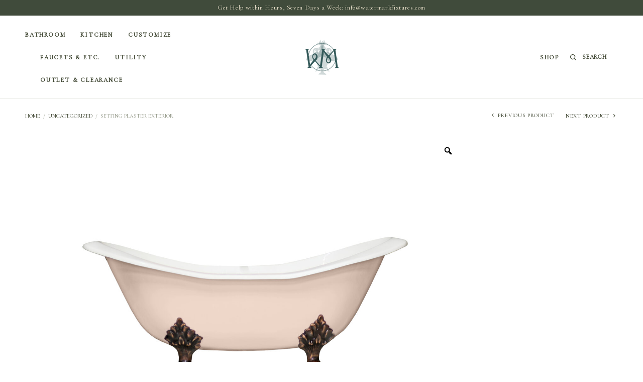

--- FILE ---
content_type: text/html; charset=UTF-8
request_url: https://watermarkfixtures.com/product/setting-plaster-exterior-17/
body_size: 25820
content:
<!doctype html>
<html lang="en-US" dir="ltr">
<head>
	<meta charset="UTF-8" />
	<meta name="viewport" content="width=device-width, initial-scale=1, maximum-scale=1, viewport-fit=cover">
	<link rel="profile" href="https://gmpg.org/xfn/11">
	<meta name='robots' content='index, follow, max-image-preview:large, max-snippet:-1, max-video-preview:-1' />

	<!-- This site is optimized with the Yoast SEO plugin v26.6 - https://yoast.com/wordpress/plugins/seo/ -->
	<title>Setting Plaster Exterior - WatermarkFixtures</title>
<style>.flying-press-lazy-bg{background-image:none!important;}</style>
<link rel='preload' href='https://watermarkfixtures.com/wp-content/uploads/2021/06/cropped-KubeixLogo.png' as='image' imagesrcset='' imagesizes=''/>
<link rel='preload' href='https://watermarkfixtures.com/wp-content/uploads/2021/12/NH-1005-72-BF-SP-NF-1400x933.jpg' as='image' imagesrcset='https://watermarkfixtures.com/wp-content/uploads/2021/12/NH-1005-72-BF-SP-NF-1400x933.jpg 1400w, https://watermarkfixtures.com/wp-content/uploads/2021/12/NH-1005-72-BF-SP-NF-300x200.jpg 300w, https://watermarkfixtures.com/wp-content/uploads/2021/12/NH-1005-72-BF-SP-NF-1024x683.jpg 1024w, https://watermarkfixtures.com/wp-content/uploads/2021/12/NH-1005-72-BF-SP-NF-768x512.jpg 768w, https://watermarkfixtures.com/wp-content/uploads/2021/12/NH-1005-72-BF-SP-NF-20x12.jpg 20w' imagesizes='(max-width: 1400px) 100vw, 1400px'/>
<link rel='preload' href='https://watermarkfixtures.com/wp-content/plugins/checkout-for-woocommerce/build/css/files/inter-latin-variable-full-normal.woff2' as='font' type='font/woff2' fetchpriority='high' crossorigin='anonymous'>
	<link rel="canonical" href="https://watermarkfixtures.com/product/setting-plaster-exterior-17/" />
	<meta property="og:locale" content="en_US" />
	<meta property="og:type" content="article" />
	<meta property="og:title" content="Setting Plaster Exterior - WatermarkFixtures" />
	<meta property="og:description" content="Farrow &amp; Ball, Setting Plaster, No. 231" />
	<meta property="og:url" content="https://watermarkfixtures.com/product/setting-plaster-exterior-17/" />
	<meta property="og:site_name" content="WatermarkFixtures" />
	<meta property="article:modified_time" content="2023-07-14T15:33:47+00:00" />
	<meta property="og:image" content="https://watermarkfixtures.com/wp-content/uploads/2021/12/NH-1005-72-BF-SP-NF-scaled.jpg" />
	<meta property="og:image:width" content="2560" />
	<meta property="og:image:height" content="1707" />
	<meta property="og:image:type" content="image/jpeg" />
	<meta name="twitter:card" content="summary_large_image" />
	<script type="application/ld+json" class="yoast-schema-graph">{"@context":"https://schema.org","@graph":[{"@type":"WebPage","@id":"https://watermarkfixtures.com/product/setting-plaster-exterior-17/","url":"https://watermarkfixtures.com/product/setting-plaster-exterior-17/","name":"Setting Plaster Exterior - WatermarkFixtures","isPartOf":{"@id":"https://watermarkfixtures.com/#website"},"primaryImageOfPage":{"@id":"https://watermarkfixtures.com/product/setting-plaster-exterior-17/#primaryimage"},"image":{"@id":"https://watermarkfixtures.com/product/setting-plaster-exterior-17/#primaryimage"},"thumbnailUrl":"https://watermarkfixtures.com/wp-content/uploads/2021/12/NH-1005-72-BF-SP-NF-scaled.jpg","datePublished":"2021-12-23T18:01:15+00:00","dateModified":"2023-07-14T15:33:47+00:00","breadcrumb":{"@id":"https://watermarkfixtures.com/product/setting-plaster-exterior-17/#breadcrumb"},"inLanguage":"en-US","potentialAction":[{"@type":"ReadAction","target":["https://watermarkfixtures.com/product/setting-plaster-exterior-17/"]}]},{"@type":"ImageObject","inLanguage":"en-US","@id":"https://watermarkfixtures.com/product/setting-plaster-exterior-17/#primaryimage","url":"https://watermarkfixtures.com/wp-content/uploads/2021/12/NH-1005-72-BF-SP-NF-scaled.jpg","contentUrl":"https://watermarkfixtures.com/wp-content/uploads/2021/12/NH-1005-72-BF-SP-NF-scaled.jpg","width":2560,"height":1707},{"@type":"BreadcrumbList","@id":"https://watermarkfixtures.com/product/setting-plaster-exterior-17/#breadcrumb","itemListElement":[{"@type":"ListItem","position":1,"name":"Home","item":"https://watermarkfixtures.com/"},{"@type":"ListItem","position":2,"name":"Shop","item":"https://watermarkfixtures.com/shop-2/"},{"@type":"ListItem","position":3,"name":"Setting Plaster Exterior"}]},{"@type":"WebSite","@id":"https://watermarkfixtures.com/#website","url":"https://watermarkfixtures.com/","name":"WatermarkFixtures","description":"Antique Inspired Plumbing Fixtures","publisher":{"@id":"https://watermarkfixtures.com/#organization"},"potentialAction":[{"@type":"SearchAction","target":{"@type":"EntryPoint","urlTemplate":"https://watermarkfixtures.com/?s={search_term_string}"},"query-input":{"@type":"PropertyValueSpecification","valueRequired":true,"valueName":"search_term_string"}}],"inLanguage":"en-US"},{"@type":"Organization","@id":"https://watermarkfixtures.com/#organization","name":"WatermarkFixtures","url":"https://watermarkfixtures.com/","logo":{"@type":"ImageObject","inLanguage":"en-US","@id":"https://watermarkfixtures.com/#/schema/logo/image/","url":"https://watermarkfixtures.com/wp-content/uploads/2021/06/cropped-KubeixLogo.png","contentUrl":"https://watermarkfixtures.com/wp-content/uploads/2021/06/cropped-KubeixLogo.png","width":70,"height":70,"caption":"WatermarkFixtures"},"image":{"@id":"https://watermarkfixtures.com/#/schema/logo/image/"}}]}</script>
	<!-- / Yoast SEO plugin. -->


<link rel='dns-prefetch' href='//assets.pinterest.com' />
<link rel="alternate" type="application/rss+xml" title="WatermarkFixtures &raquo; Feed" href="https://watermarkfixtures.com/feed/" />
<link rel="alternate" type="application/rss+xml" title="WatermarkFixtures &raquo; Comments Feed" href="https://watermarkfixtures.com/comments/feed/" />
<link rel="alternate" type="application/rss+xml" title="WatermarkFixtures &raquo; Setting Plaster Exterior Comments Feed" href="https://watermarkfixtures.com/product/setting-plaster-exterior-17/feed/" />
<link rel="alternate" title="oEmbed (JSON)" type="application/json+oembed" href="https://watermarkfixtures.com/wp-json/oembed/1.0/embed?url=https%3A%2F%2Fwatermarkfixtures.com%2Fproduct%2Fsetting-plaster-exterior-17%2F" />
<link rel="alternate" title="oEmbed (XML)" type="text/xml+oembed" href="https://watermarkfixtures.com/wp-json/oembed/1.0/embed?url=https%3A%2F%2Fwatermarkfixtures.com%2Fproduct%2Fsetting-plaster-exterior-17%2F&#038;format=xml" />
		<!-- This site uses the Google Analytics by MonsterInsights plugin v9.11.1 - Using Analytics tracking - https://www.monsterinsights.com/ -->
							<script src="//www.googletagmanager.com/gtag/js?id=G-H76Y7TVNXM"  data-cfasync="false" data-wpfc-render="false" type="text/javascript" async></script>
			<script data-cfasync="false" data-wpfc-render="false" type="text/javascript">
				var mi_version = '9.11.1';
				var mi_track_user = true;
				var mi_no_track_reason = '';
								var MonsterInsightsDefaultLocations = {"page_location":"https:\/\/watermarkfixtures.com\/product\/setting-plaster-exterior-17\/"};
								if ( typeof MonsterInsightsPrivacyGuardFilter === 'function' ) {
					var MonsterInsightsLocations = (typeof MonsterInsightsExcludeQuery === 'object') ? MonsterInsightsPrivacyGuardFilter( MonsterInsightsExcludeQuery ) : MonsterInsightsPrivacyGuardFilter( MonsterInsightsDefaultLocations );
				} else {
					var MonsterInsightsLocations = (typeof MonsterInsightsExcludeQuery === 'object') ? MonsterInsightsExcludeQuery : MonsterInsightsDefaultLocations;
				}

								var disableStrs = [
										'ga-disable-G-H76Y7TVNXM',
									];

				/* Function to detect opted out users */
				function __gtagTrackerIsOptedOut() {
					for (var index = 0; index < disableStrs.length; index++) {
						if (document.cookie.indexOf(disableStrs[index] + '=true') > -1) {
							return true;
						}
					}

					return false;
				}

				/* Disable tracking if the opt-out cookie exists. */
				if (__gtagTrackerIsOptedOut()) {
					for (var index = 0; index < disableStrs.length; index++) {
						window[disableStrs[index]] = true;
					}
				}

				/* Opt-out function */
				function __gtagTrackerOptout() {
					for (var index = 0; index < disableStrs.length; index++) {
						document.cookie = disableStrs[index] + '=true; expires=Thu, 31 Dec 2099 23:59:59 UTC; path=/';
						window[disableStrs[index]] = true;
					}
				}

				if ('undefined' === typeof gaOptout) {
					function gaOptout() {
						__gtagTrackerOptout();
					}
				}
								window.dataLayer = window.dataLayer || [];

				window.MonsterInsightsDualTracker = {
					helpers: {},
					trackers: {},
				};
				if (mi_track_user) {
					function __gtagDataLayer() {
						dataLayer.push(arguments);
					}

					function __gtagTracker(type, name, parameters) {
						if (!parameters) {
							parameters = {};
						}

						if (parameters.send_to) {
							__gtagDataLayer.apply(null, arguments);
							return;
						}

						if (type === 'event') {
														parameters.send_to = monsterinsights_frontend.v4_id;
							var hookName = name;
							if (typeof parameters['event_category'] !== 'undefined') {
								hookName = parameters['event_category'] + ':' + name;
							}

							if (typeof MonsterInsightsDualTracker.trackers[hookName] !== 'undefined') {
								MonsterInsightsDualTracker.trackers[hookName](parameters);
							} else {
								__gtagDataLayer('event', name, parameters);
							}
							
						} else {
							__gtagDataLayer.apply(null, arguments);
						}
					}

					__gtagTracker('js', new Date());
					__gtagTracker('set', {
						'developer_id.dZGIzZG': true,
											});
					if ( MonsterInsightsLocations.page_location ) {
						__gtagTracker('set', MonsterInsightsLocations);
					}
										__gtagTracker('config', 'G-H76Y7TVNXM', {"forceSSL":"true","link_attribution":"true"} );
										window.gtag = __gtagTracker;										(function () {
						/* https://developers.google.com/analytics/devguides/collection/analyticsjs/ */
						/* ga and __gaTracker compatibility shim. */
						var noopfn = function () {
							return null;
						};
						var newtracker = function () {
							return new Tracker();
						};
						var Tracker = function () {
							return null;
						};
						var p = Tracker.prototype;
						p.get = noopfn;
						p.set = noopfn;
						p.send = function () {
							var args = Array.prototype.slice.call(arguments);
							args.unshift('send');
							__gaTracker.apply(null, args);
						};
						var __gaTracker = function () {
							var len = arguments.length;
							if (len === 0) {
								return;
							}
							var f = arguments[len - 1];
							if (typeof f !== 'object' || f === null || typeof f.hitCallback !== 'function') {
								if ('send' === arguments[0]) {
									var hitConverted, hitObject = false, action;
									if ('event' === arguments[1]) {
										if ('undefined' !== typeof arguments[3]) {
											hitObject = {
												'eventAction': arguments[3],
												'eventCategory': arguments[2],
												'eventLabel': arguments[4],
												'value': arguments[5] ? arguments[5] : 1,
											}
										}
									}
									if ('pageview' === arguments[1]) {
										if ('undefined' !== typeof arguments[2]) {
											hitObject = {
												'eventAction': 'page_view',
												'page_path': arguments[2],
											}
										}
									}
									if (typeof arguments[2] === 'object') {
										hitObject = arguments[2];
									}
									if (typeof arguments[5] === 'object') {
										Object.assign(hitObject, arguments[5]);
									}
									if ('undefined' !== typeof arguments[1].hitType) {
										hitObject = arguments[1];
										if ('pageview' === hitObject.hitType) {
											hitObject.eventAction = 'page_view';
										}
									}
									if (hitObject) {
										action = 'timing' === arguments[1].hitType ? 'timing_complete' : hitObject.eventAction;
										hitConverted = mapArgs(hitObject);
										__gtagTracker('event', action, hitConverted);
									}
								}
								return;
							}

							function mapArgs(args) {
								var arg, hit = {};
								var gaMap = {
									'eventCategory': 'event_category',
									'eventAction': 'event_action',
									'eventLabel': 'event_label',
									'eventValue': 'event_value',
									'nonInteraction': 'non_interaction',
									'timingCategory': 'event_category',
									'timingVar': 'name',
									'timingValue': 'value',
									'timingLabel': 'event_label',
									'page': 'page_path',
									'location': 'page_location',
									'title': 'page_title',
									'referrer' : 'page_referrer',
								};
								for (arg in args) {
																		if (!(!args.hasOwnProperty(arg) || !gaMap.hasOwnProperty(arg))) {
										hit[gaMap[arg]] = args[arg];
									} else {
										hit[arg] = args[arg];
									}
								}
								return hit;
							}

							try {
								f.hitCallback();
							} catch (ex) {
							}
						};
						__gaTracker.create = newtracker;
						__gaTracker.getByName = newtracker;
						__gaTracker.getAll = function () {
							return [];
						};
						__gaTracker.remove = noopfn;
						__gaTracker.loaded = true;
						window['__gaTracker'] = __gaTracker;
					})();
									} else {
										console.log("");
					(function () {
						function __gtagTracker() {
							return null;
						}

						window['__gtagTracker'] = __gtagTracker;
						window['gtag'] = __gtagTracker;
					})();
									}
			</script>
							<!-- / Google Analytics by MonsterInsights -->
		<style id='wp-img-auto-sizes-contain-inline-css' type='text/css'>img:is([sizes=auto i],[sizes^="auto," i]){contain-intrinsic-size:3000px 1500px}
/*# sourceURL=wp-img-auto-sizes-contain-inline-css */</style>
<link rel='stylesheet' id='wc-authorize-net-cim-credit-card-checkout-block-css' href='https://watermarkfixtures.com/wp-content/cache/flying-press/e86a840780ce.wc-authorize-net-cim-checkout-block.css' type='text/css' media='all' />
<link rel='stylesheet' id='wc-authorize-net-cim-echeck-checkout-block-css' href='https://watermarkfixtures.com/wp-content/cache/flying-press/e86a840780ce.wc-authorize-net-cim-checkout-block.css' type='text/css' media='all' />
<link rel='stylesheet' id='cfw-blocks-styles-css' href='https://watermarkfixtures.com/wp-content/cache/flying-press/db5b7d30254d.blocks-styles.css' type='text/css' media='all' />
<style id='wp-emoji-styles-inline-css' type='text/css'>img.wp-smiley, img.emoji {
		display: inline !important;
		border: none !important;
		box-shadow: none !important;
		height: 1em !important;
		width: 1em !important;
		margin: 0 0.07em !important;
		vertical-align: -0.1em !important;
		background: none !important;
		padding: 0 !important;
	}
/*# sourceURL=wp-emoji-styles-inline-css */</style>
<link rel='stylesheet' id='wp-block-library-css' href='https://watermarkfixtures.com/wp-content/cache/flying-press/693359d40ab4.style.min.css' type='text/css' media='all' />
<style id='global-styles-inline-css' type='text/css'>:root{--wp--preset--aspect-ratio--square: 1;--wp--preset--aspect-ratio--4-3: 4/3;--wp--preset--aspect-ratio--3-4: 3/4;--wp--preset--aspect-ratio--3-2: 3/2;--wp--preset--aspect-ratio--2-3: 2/3;--wp--preset--aspect-ratio--16-9: 16/9;--wp--preset--aspect-ratio--9-16: 9/16;--wp--preset--color--black: #000000;--wp--preset--color--cyan-bluish-gray: #abb8c3;--wp--preset--color--white: #ffffff;--wp--preset--color--pale-pink: #f78da7;--wp--preset--color--vivid-red: #cf2e2e;--wp--preset--color--luminous-vivid-orange: #ff6900;--wp--preset--color--luminous-vivid-amber: #fcb900;--wp--preset--color--light-green-cyan: #7bdcb5;--wp--preset--color--vivid-green-cyan: #00d084;--wp--preset--color--pale-cyan-blue: #8ed1fc;--wp--preset--color--vivid-cyan-blue: #0693e3;--wp--preset--color--vivid-purple: #9b51e0;--wp--preset--gradient--vivid-cyan-blue-to-vivid-purple: linear-gradient(135deg,rgb(6,147,227) 0%,rgb(155,81,224) 100%);--wp--preset--gradient--light-green-cyan-to-vivid-green-cyan: linear-gradient(135deg,rgb(122,220,180) 0%,rgb(0,208,130) 100%);--wp--preset--gradient--luminous-vivid-amber-to-luminous-vivid-orange: linear-gradient(135deg,rgb(252,185,0) 0%,rgb(255,105,0) 100%);--wp--preset--gradient--luminous-vivid-orange-to-vivid-red: linear-gradient(135deg,rgb(255,105,0) 0%,rgb(207,46,46) 100%);--wp--preset--gradient--very-light-gray-to-cyan-bluish-gray: linear-gradient(135deg,rgb(238,238,238) 0%,rgb(169,184,195) 100%);--wp--preset--gradient--cool-to-warm-spectrum: linear-gradient(135deg,rgb(74,234,220) 0%,rgb(151,120,209) 20%,rgb(207,42,186) 40%,rgb(238,44,130) 60%,rgb(251,105,98) 80%,rgb(254,248,76) 100%);--wp--preset--gradient--blush-light-purple: linear-gradient(135deg,rgb(255,206,236) 0%,rgb(152,150,240) 100%);--wp--preset--gradient--blush-bordeaux: linear-gradient(135deg,rgb(254,205,165) 0%,rgb(254,45,45) 50%,rgb(107,0,62) 100%);--wp--preset--gradient--luminous-dusk: linear-gradient(135deg,rgb(255,203,112) 0%,rgb(199,81,192) 50%,rgb(65,88,208) 100%);--wp--preset--gradient--pale-ocean: linear-gradient(135deg,rgb(255,245,203) 0%,rgb(182,227,212) 50%,rgb(51,167,181) 100%);--wp--preset--gradient--electric-grass: linear-gradient(135deg,rgb(202,248,128) 0%,rgb(113,206,126) 100%);--wp--preset--gradient--midnight: linear-gradient(135deg,rgb(2,3,129) 0%,rgb(40,116,252) 100%);--wp--preset--font-size--small: 13px;--wp--preset--font-size--medium: 20px;--wp--preset--font-size--large: 36px;--wp--preset--font-size--x-large: 42px;--wp--preset--spacing--20: 0.44rem;--wp--preset--spacing--30: 0.67rem;--wp--preset--spacing--40: 1rem;--wp--preset--spacing--50: 1.5rem;--wp--preset--spacing--60: 2.25rem;--wp--preset--spacing--70: 3.38rem;--wp--preset--spacing--80: 5.06rem;--wp--preset--shadow--natural: 6px 6px 9px rgba(0, 0, 0, 0.2);--wp--preset--shadow--deep: 12px 12px 50px rgba(0, 0, 0, 0.4);--wp--preset--shadow--sharp: 6px 6px 0px rgba(0, 0, 0, 0.2);--wp--preset--shadow--outlined: 6px 6px 0px -3px rgb(255, 255, 255), 6px 6px rgb(0, 0, 0);--wp--preset--shadow--crisp: 6px 6px 0px rgb(0, 0, 0);}:where(.is-layout-flex){gap: 0.5em;}:where(.is-layout-grid){gap: 0.5em;}body .is-layout-flex{display: flex;}.is-layout-flex{flex-wrap: wrap;align-items: center;}.is-layout-flex > :is(*, div){margin: 0;}body .is-layout-grid{display: grid;}.is-layout-grid > :is(*, div){margin: 0;}:where(.wp-block-columns.is-layout-flex){gap: 2em;}:where(.wp-block-columns.is-layout-grid){gap: 2em;}:where(.wp-block-post-template.is-layout-flex){gap: 1.25em;}:where(.wp-block-post-template.is-layout-grid){gap: 1.25em;}.has-black-color{color: var(--wp--preset--color--black) !important;}.has-cyan-bluish-gray-color{color: var(--wp--preset--color--cyan-bluish-gray) !important;}.has-white-color{color: var(--wp--preset--color--white) !important;}.has-pale-pink-color{color: var(--wp--preset--color--pale-pink) !important;}.has-vivid-red-color{color: var(--wp--preset--color--vivid-red) !important;}.has-luminous-vivid-orange-color{color: var(--wp--preset--color--luminous-vivid-orange) !important;}.has-luminous-vivid-amber-color{color: var(--wp--preset--color--luminous-vivid-amber) !important;}.has-light-green-cyan-color{color: var(--wp--preset--color--light-green-cyan) !important;}.has-vivid-green-cyan-color{color: var(--wp--preset--color--vivid-green-cyan) !important;}.has-pale-cyan-blue-color{color: var(--wp--preset--color--pale-cyan-blue) !important;}.has-vivid-cyan-blue-color{color: var(--wp--preset--color--vivid-cyan-blue) !important;}.has-vivid-purple-color{color: var(--wp--preset--color--vivid-purple) !important;}.has-black-background-color{background-color: var(--wp--preset--color--black) !important;}.has-cyan-bluish-gray-background-color{background-color: var(--wp--preset--color--cyan-bluish-gray) !important;}.has-white-background-color{background-color: var(--wp--preset--color--white) !important;}.has-pale-pink-background-color{background-color: var(--wp--preset--color--pale-pink) !important;}.has-vivid-red-background-color{background-color: var(--wp--preset--color--vivid-red) !important;}.has-luminous-vivid-orange-background-color{background-color: var(--wp--preset--color--luminous-vivid-orange) !important;}.has-luminous-vivid-amber-background-color{background-color: var(--wp--preset--color--luminous-vivid-amber) !important;}.has-light-green-cyan-background-color{background-color: var(--wp--preset--color--light-green-cyan) !important;}.has-vivid-green-cyan-background-color{background-color: var(--wp--preset--color--vivid-green-cyan) !important;}.has-pale-cyan-blue-background-color{background-color: var(--wp--preset--color--pale-cyan-blue) !important;}.has-vivid-cyan-blue-background-color{background-color: var(--wp--preset--color--vivid-cyan-blue) !important;}.has-vivid-purple-background-color{background-color: var(--wp--preset--color--vivid-purple) !important;}.has-black-border-color{border-color: var(--wp--preset--color--black) !important;}.has-cyan-bluish-gray-border-color{border-color: var(--wp--preset--color--cyan-bluish-gray) !important;}.has-white-border-color{border-color: var(--wp--preset--color--white) !important;}.has-pale-pink-border-color{border-color: var(--wp--preset--color--pale-pink) !important;}.has-vivid-red-border-color{border-color: var(--wp--preset--color--vivid-red) !important;}.has-luminous-vivid-orange-border-color{border-color: var(--wp--preset--color--luminous-vivid-orange) !important;}.has-luminous-vivid-amber-border-color{border-color: var(--wp--preset--color--luminous-vivid-amber) !important;}.has-light-green-cyan-border-color{border-color: var(--wp--preset--color--light-green-cyan) !important;}.has-vivid-green-cyan-border-color{border-color: var(--wp--preset--color--vivid-green-cyan) !important;}.has-pale-cyan-blue-border-color{border-color: var(--wp--preset--color--pale-cyan-blue) !important;}.has-vivid-cyan-blue-border-color{border-color: var(--wp--preset--color--vivid-cyan-blue) !important;}.has-vivid-purple-border-color{border-color: var(--wp--preset--color--vivid-purple) !important;}.has-vivid-cyan-blue-to-vivid-purple-gradient-background{background: var(--wp--preset--gradient--vivid-cyan-blue-to-vivid-purple) !important;}.has-light-green-cyan-to-vivid-green-cyan-gradient-background{background: var(--wp--preset--gradient--light-green-cyan-to-vivid-green-cyan) !important;}.has-luminous-vivid-amber-to-luminous-vivid-orange-gradient-background{background: var(--wp--preset--gradient--luminous-vivid-amber-to-luminous-vivid-orange) !important;}.has-luminous-vivid-orange-to-vivid-red-gradient-background{background: var(--wp--preset--gradient--luminous-vivid-orange-to-vivid-red) !important;}.has-very-light-gray-to-cyan-bluish-gray-gradient-background{background: var(--wp--preset--gradient--very-light-gray-to-cyan-bluish-gray) !important;}.has-cool-to-warm-spectrum-gradient-background{background: var(--wp--preset--gradient--cool-to-warm-spectrum) !important;}.has-blush-light-purple-gradient-background{background: var(--wp--preset--gradient--blush-light-purple) !important;}.has-blush-bordeaux-gradient-background{background: var(--wp--preset--gradient--blush-bordeaux) !important;}.has-luminous-dusk-gradient-background{background: var(--wp--preset--gradient--luminous-dusk) !important;}.has-pale-ocean-gradient-background{background: var(--wp--preset--gradient--pale-ocean) !important;}.has-electric-grass-gradient-background{background: var(--wp--preset--gradient--electric-grass) !important;}.has-midnight-gradient-background{background: var(--wp--preset--gradient--midnight) !important;}.has-small-font-size{font-size: var(--wp--preset--font-size--small) !important;}.has-medium-font-size{font-size: var(--wp--preset--font-size--medium) !important;}.has-large-font-size{font-size: var(--wp--preset--font-size--large) !important;}.has-x-large-font-size{font-size: var(--wp--preset--font-size--x-large) !important;}
/*# sourceURL=global-styles-inline-css */</style>

<style id='classic-theme-styles-inline-css' type='text/css'>/*! This file is auto-generated */
.wp-block-button__link{color:#fff;background-color:#32373c;border-radius:9999px;box-shadow:none;text-decoration:none;padding:calc(.667em + 2px) calc(1.333em + 2px);font-size:1.125em}.wp-block-file__button{background:#32373c;color:#fff;text-decoration:none}
/*# sourceURL=/wp-includes/css/classic-themes.min.css */</style>
<link rel='stylesheet' id='photoswipe-css' href='https://watermarkfixtures.com/wp-content/cache/flying-press/e65cbce40458.photoswipe.min.css' type='text/css' media='all' />
<link rel='stylesheet' id='photoswipe-default-skin-css' href='https://watermarkfixtures.com/wp-content/cache/flying-press/800642785006.default-skin.min.css' type='text/css' media='all' />
<style id='woocommerce-inline-inline-css' type='text/css'>.woocommerce form .form-row .required { visibility: visible; }
.woocommerce form .form-row .required { visibility: visible; }
/*# sourceURL=woocommerce-inline-inline-css */</style>
<link rel='stylesheet' id='wc-composite-css-css' href='https://watermarkfixtures.com/wp-content/cache/flying-press/ad9cd72a8a59.woocommerce.css' type='text/css' media='all' />
<link rel='stylesheet' id='pinterest-for-woocommerce-pins-css' href='https://watermarkfixtures.com/wp-content/cache/flying-press/4a3b6bf0c770.pinterest-for-woocommerce-pins.min.css' type='text/css' media='all' />
<link rel='stylesheet' id='woo-variation-gallery-slider-css' href='https://watermarkfixtures.com/wp-content/cache/flying-press/b2b7ecb4a0ef.slick.min.css' type='text/css' media='all' />
<link rel='stylesheet' id='dashicons-css' href='https://watermarkfixtures.com/wp-content/cache/flying-press/6c05185027c3.dashicons.min.css' type='text/css' media='all' />
<link rel='stylesheet' id='woo-variation-gallery-css' href='https://watermarkfixtures.com/wp-content/cache/flying-press/201e0e935872.frontend.min.css' type='text/css' media='all' />
<style id='woo-variation-gallery-inline-css' type='text/css'>:root {--wvg-thumbnail-item: 4;--wvg-thumbnail-item-gap: 0px;--wvg-single-image-size: 1400px;--wvg-gallery-width: 30%;--wvg-gallery-margin: 10px;}/* Default Width */.woo-variation-product-gallery {max-width: 30% !important;width: 100%;}/* Medium Devices, Desktops */@media only screen and (max-width: 992px) {.woo-variation-product-gallery {width: 720px;max-width: 100% !important;}}/* Small Devices, Tablets */@media only screen and (max-width: 768px) {.woo-variation-product-gallery {width: 720px;max-width: 100% !important;}}/* Extra Small Devices, Phones */@media only screen and (max-width: 480px) {.woo-variation-product-gallery {width: 320px;max-width: 100% !important;}}
/*# sourceURL=woo-variation-gallery-inline-css */</style>
<link rel='stylesheet' id='woo-variation-swatches-css' href='https://watermarkfixtures.com/wp-content/cache/flying-press/038f4e723c50.frontend.min.css' type='text/css' media='all' />
<style id='woo-variation-swatches-inline-css' type='text/css'>:root {
--wvs-tick:url("data:image/svg+xml;utf8,%3Csvg filter='drop-shadow(0px 0px 2px rgb(0 0 0 / .8))' xmlns='http://www.w3.org/2000/svg'  viewBox='0 0 30 30'%3E%3Cpath fill='none' stroke='%23ffffff' stroke-linecap='round' stroke-linejoin='round' stroke-width='4' d='M4 16L11 23 27 7'/%3E%3C/svg%3E");

--wvs-cross:url("data:image/svg+xml;utf8,%3Csvg filter='drop-shadow(0px 0px 5px rgb(255 255 255 / .6))' xmlns='http://www.w3.org/2000/svg' width='72px' height='72px' viewBox='0 0 24 24'%3E%3Cpath fill='none' stroke='%23ff0000' stroke-linecap='round' stroke-width='0.6' d='M5 5L19 19M19 5L5 19'/%3E%3C/svg%3E");
--wvs-position:flex-start;
--wvs-single-product-large-item-width:40px;
--wvs-single-product-large-item-height:40px;
--wvs-single-product-large-item-font-size:16px;
--wvs-single-product-item-width:100px;
--wvs-single-product-item-height:100px;
--wvs-single-product-item-font-size:24px;
--wvs-archive-product-item-width:30px;
--wvs-archive-product-item-height:30px;
--wvs-archive-product-item-font-size:16px;
--wvs-tooltip-background-color:#333333;
--wvs-tooltip-text-color:#FFFFFF;
--wvs-item-box-shadow:0 0 0 1px #a8a8a8;
--wvs-item-background-color:#FFFFFF;
--wvs-item-text-color:#000000;
--wvs-hover-item-box-shadow:0 0 0 3px #000000;
--wvs-hover-item-background-color:#FFFFFF;
--wvs-hover-item-text-color:#000000;
--wvs-selected-item-box-shadow:0 0 0 2px #000000;
--wvs-selected-item-background-color:#FFFFFF;
--wvs-selected-item-text-color:#000000}
/*# sourceURL=woo-variation-swatches-inline-css */</style>
<link rel='stylesheet' id='parent-style-css' href='https://watermarkfixtures.com/wp-content/cache/flying-press/8f20f763cc9f.style.css' type='text/css' media='all' />
<link rel='stylesheet' id='child-style-css' href='https://watermarkfixtures.com/wp-content/cache/flying-press/b9511baec92b.style.css' type='text/css' media='all' />
<link rel='stylesheet' id='thb-app-css' href='https://watermarkfixtures.com/wp-content/cache/flying-press/7416d0fdc1a4.app.css' type='text/css' media='all' />
<style id='thb-app-inline-css' type='text/css'>.logo-holder .logolink .logoimg {max-height:300px;}.logo-holder .logolink .logoimg[src$=".svg"] {max-height:100%;height:300px;}@media screen and (max-width:1023px) {.header .logo-holder .logolink .logoimg {max-height:300px;}.header .logo-holder .logolink .logoimg[src$=".svg"] {max-height:100%;height:300px;}}.products .product .product-thumbnail > .woocommerce-LoopProduct-link,.wc-block-grid__products .product .product-thumbnail .wc-block-grid__product-link {padding-bottom:100%;}@media only screen and (min-width:1068px) {.products .product.thb-double-size .product-thumbnail > .woocommerce-LoopProduct-link {padding-bottom:calc( 50% - 18px );}}h1,h2,h3,h4,h5,h6, q, blockquote, .post-content blockquote, .widget .thb-widget-title {font-family:Cormorant Garamond !important;}body, .post .post-title h3, .post .post-title h1,.shop-general-title, .cart_totals h2, .shop-regular-title, .woocommerce-billing-fields h3, #order_review_heading, .woocommerce-Address-title h3, .woocommerce-MyAccount-content h3, .products-title, .single-product .products > h2, .cross-sells > h2, #ship-to-different-address, blockquote cite, .post-content blockquote cite {font-family:Jost !important;}
/*# sourceURL=thb-app-inline-css */</style>
<link rel='stylesheet' id='thb-style-css' href='https://watermarkfixtures.com/wp-content/cache/flying-press/b9511baec92b.style.css' type='text/css' media='all' />
<link rel='stylesheet' id='wcpa-frontend-css' href='https://watermarkfixtures.com/wp-content/cache/flying-press/09d49a92222b.style_1.css' type='text/css' media='all' />
<link rel='stylesheet' id='sv-wc-payment-gateway-payment-form-v5_15_12-css' href='https://watermarkfixtures.com/wp-content/cache/flying-press/bfb9c3b5cfd7.sv-wc-payment-gateway-payment-form.min.css' type='text/css' media='all' />
<link rel='stylesheet' id='wc-cp-checkout-blocks-css' href='https://watermarkfixtures.com/wp-content/cache/flying-press/b012d5a93d66.checkout-blocks.css' type='text/css' media='all' />
<link rel='stylesheet' id='cfw-grid-css' href='https://watermarkfixtures.com/wp-content/cache/flying-press/5e4ba9bcb45a.cfw-grid.css' type='text/css' media='all' />
<link rel='stylesheet' id='cfw-side-cart-styles-css' href='https://watermarkfixtures.com/wp-content/cache/flying-press/e88dc7b26b96.side-cart-styles.css' type='text/css' media='all' />
<style id='cfw-side-cart-styles-inline-css' type='text/css'>:root, body { 
	--cfw-body-background-color: #ffffff;
	--cfw-body-text-color: #333333;
	--cfw-body-font-family: var(--cfw-inter-font-family);
	--cfw-heading-font-family: var(--cfw-inter-font-family);
	--cfw-header-background-color: #ffffff;
	--cfw-footer-background-color: #ffffff;
	--cfw-cart-summary-background-color: #404b3b;
	--cfw-cart-summary-mobile-background-color: #404b3b;
	--cfw-cart-summary-link-color: #ffffff;
	--cfw-header-text-color: #2b2b2b;
	--cfw-footer-text-color: #333333;
	--cfw-body-link-color: #0073aa;
	--cfw-buttons-primary-background-color: #404b3b;
	--cfw-buttons-primary-text-color: #ffffff;
	--cfw-buttons-primary-hover-background-color: #49493b;
	--cfw-buttons-primary-hover-text-color: #ffffff;
	--cfw-buttons-secondary-background-color: #999999;
	--cfw-buttons-secondary-text-color: #ffffff;
	--cfw-buttons-secondary-hover-background-color: #666666;
	--cfw-buttons-secondary-hover-text-color: #ffffff;
	--cfw-cart-summary-item-quantity-background-color: #7f7f7f;
	--cfw-cart-summary-item-quantity-text-color: #ffffff;
	--cfw-breadcrumb-completed-text-color: #7f7f7f;
	--cfw-breadcrumb-current-text-color: #1b254f;
	--cfw-breadcrumb-next-text-color: #7f7f7f;
	--cfw-breadcrumb-completed-accent-color: #1b254f;
	--cfw-breadcrumb-current-accent-color: #1b254f;
	--cfw-breadcrumb-next-accent-color: #1b254f;
	--cfw-logo-url: url(https://watermarkfixtures.com/wp-content/uploads/2021/06/cropped-KubeixLogo.png);
	--cfw-side-cart-free-shipping-progress-indicator: #333333;
	--cfw-side-cart-free-shipping-progress-background: #f5f5f5;
	--cfw-side-cart-button-bottom-position: 20px;
	--cfw-side-cart-button-right-position: 20px;
	--cfw-side-cart-icon-color: #222222;
	--cfw-side-cart-icon-width: 34px;
 }
html { background: var(--cfw-body-background-color) !important; }

/*# sourceURL=cfw-side-cart-styles-inline-css */</style>
<script type="text/template" id="tmpl-variation-template">
	<div class="woocommerce-variation-description">{{{ data.variation.variation_description }}}</div>
	<div class="woocommerce-variation-price">{{{ data.variation.price_html }}}</div>
	<div class="woocommerce-variation-availability">{{{ data.variation.availability_html }}}</div>
</script>
<script type="text/template" id="tmpl-unavailable-variation-template">
	<p role="alert">Sorry, this product is unavailable. Please choose a different combination.</p>
</script>
<script type="text/javascript" src="https://watermarkfixtures.com/wp-content/plugins/google-analytics-for-wordpress/assets/js/frontend-gtag.min.js?ver=c0b1556b9e1a" id="monsterinsights-frontend-script-js" async="async" data-wp-strategy="async"></script>
<script data-cfasync="false" data-wpfc-render="false" type="text/javascript" id='monsterinsights-frontend-script-js-extra'>/* <![CDATA[ */
var monsterinsights_frontend = {"js_events_tracking":"true","download_extensions":"doc,pdf,ppt,zip,xls,docx,pptx,xlsx","inbound_paths":"[{\"path\":\"\\\/go\\\/\",\"label\":\"affiliate\"},{\"path\":\"\\\/recommend\\\/\",\"label\":\"affiliate\"}]","home_url":"https:\/\/watermarkfixtures.com","hash_tracking":"false","v4_id":"G-H76Y7TVNXM"};/* ]]> */
</script>
<script type="text/javascript" src="https://watermarkfixtures.com/wp-includes/js/jquery/jquery.min.js?ver=826eb77e86b0" id="jquery-core-js"></script>
<script type="text/javascript" src="https://watermarkfixtures.com/wp-includes/js/jquery/jquery-migrate.min.js?ver=9ffeb32e2d9e" id="jquery-migrate-js"></script>
<script type="text/javascript" src="https://watermarkfixtures.com/wp-content/plugins/woocommerce/assets/js/jquery-blockui/jquery.blockUI.min.js?ver=ef56117d1bb5" id="wc-jquery-blockui-js" data-wp-strategy="defer"></script>
<script type="text/javascript" id="wc-add-to-cart-js-extra">
/* <![CDATA[ */
var wc_add_to_cart_params = {"ajax_url":"/wp-admin/admin-ajax.php","wc_ajax_url":"/?wc-ajax=%%endpoint%%","i18n_view_cart":"View cart","cart_url":"","is_cart":"","cart_redirect_after_add":"no"};
//# sourceURL=wc-add-to-cart-js-extra
/* ]]> */
</script>
<script type="text/javascript" src="https://watermarkfixtures.com/wp-content/plugins/woocommerce/assets/js/frontend/add-to-cart.min.js?ver=d6843fa9b6df" id="wc-add-to-cart-js" defer="defer" data-wp-strategy="defer"></script>
<script type="text/javascript" src="https://watermarkfixtures.com/wp-content/plugins/woocommerce/assets/js/zoom/jquery.zoom.min.js?ver=ba87701f6d84" id="wc-zoom-js" defer="defer" data-wp-strategy="defer"></script>
<script type="text/javascript" src="https://watermarkfixtures.com/wp-content/plugins/woocommerce/assets/js/photoswipe/photoswipe.min.js?ver=8be54ef27129" id="wc-photoswipe-js" defer="defer" data-wp-strategy="defer"></script>
<script type="text/javascript" src="https://watermarkfixtures.com/wp-content/plugins/woocommerce/assets/js/photoswipe/photoswipe-ui-default.min.js?ver=bc5828df7849" id="wc-photoswipe-ui-default-js" defer="defer" data-wp-strategy="defer"></script>
<script type="text/javascript" id="wc-single-product-js-extra">
/* <![CDATA[ */
var wc_single_product_params = {"i18n_required_rating_text":"Please select a rating","i18n_rating_options":["1 of 5 stars","2 of 5 stars","3 of 5 stars","4 of 5 stars","5 of 5 stars"],"i18n_product_gallery_trigger_text":"View full-screen image gallery","review_rating_required":"yes","flexslider":{"rtl":false,"animation":"slide","smoothHeight":true,"directionNav":false,"controlNav":"thumbnails","slideshow":false,"animationSpeed":500,"animationLoop":false,"allowOneSlide":false},"zoom_enabled":"1","zoom_options":[],"photoswipe_enabled":"1","photoswipe_options":{"shareEl":false,"closeOnScroll":false,"history":false,"hideAnimationDuration":0,"showAnimationDuration":0},"flexslider_enabled":"1"};
//# sourceURL=wc-single-product-js-extra
/* ]]> */
</script>
<script type="text/javascript" src="https://watermarkfixtures.com/wp-content/plugins/woocommerce/assets/js/frontend/single-product.min.js?ver=8fba33fe0ea8" id="wc-single-product-js" defer="defer" data-wp-strategy="defer"></script>
<script type="text/javascript" src="https://watermarkfixtures.com/wp-content/plugins/woocommerce/assets/js/js-cookie/js.cookie.min.js?ver=691a1e43450e" id="wc-js-cookie-js" defer="defer" data-wp-strategy="defer"></script>
<script type="text/javascript" id="woocommerce-js-extra">
/* <![CDATA[ */
var woocommerce_params = {"ajax_url":"/wp-admin/admin-ajax.php","wc_ajax_url":"/?wc-ajax=%%endpoint%%","i18n_password_show":"Show password","i18n_password_hide":"Hide password"};
//# sourceURL=woocommerce-js-extra
/* ]]> */
</script>
<script type="text/javascript" src="https://watermarkfixtures.com/wp-content/plugins/woocommerce/assets/js/frontend/woocommerce.min.js?ver=abf4bb282c65" id="woocommerce-js" defer="defer" data-wp-strategy="defer"></script>
<script type="text/javascript" src="https://watermarkfixtures.com/wp-includes/js/dist/hooks.min.js?ver=90e932bd9e62" id="wp-hooks-js"></script>
<script type="text/javascript" id="wpm-js-extra">
/* <![CDATA[ */
var wpm = {"ajax_url":"https://watermarkfixtures.com/wp-admin/admin-ajax.php","root":"https://watermarkfixtures.com/wp-json/","nonce_wp_rest":"9919511bbd","nonce_ajax":"7a239c6671"};
//# sourceURL=wpm-js-extra
/* ]]> */
</script>
<script type="text/javascript" src="https://watermarkfixtures.com/wp-content/plugins/woocommerce-google-adwords-conversion-tracking-tag/js/public/free/wpm-public.p1.min.js?ver=455860f0774d" id="wpm-js"></script>
<script type="text/javascript" id="wc-cart-fragments-js-extra">
/* <![CDATA[ */
var wc_cart_fragments_params = {"ajax_url":"/wp-admin/admin-ajax.php","wc_ajax_url":"/?wc-ajax=%%endpoint%%","cart_hash_key":"wc_cart_hash_a0cc63924cfff9ae6bc2c5d31372e52d","fragment_name":"wc_fragments_a0cc63924cfff9ae6bc2c5d31372e52d","request_timeout":"5000"};
//# sourceURL=wc-cart-fragments-js-extra
/* ]]> */
</script>
<script type="text/javascript" src="https://watermarkfixtures.com/wp-content/plugins/woocommerce/assets/js/frontend/cart-fragments.min.js?ver=ae52867db002" id="wc-cart-fragments-js" defer="defer" data-wp-strategy="defer"></script>
<link rel="https://api.w.org/" href="https://watermarkfixtures.com/wp-json/" /><link rel="alternate" title="JSON" type="application/json" href="https://watermarkfixtures.com/wp-json/wp/v2/product/10298" /><link rel="EditURI" type="application/rsd+xml" title="RSD" href="https://watermarkfixtures.com/xmlrpc.php?rsd" />
<meta name="generator" content="WordPress 6.9" />
<meta name="generator" content="WooCommerce 10.4.3" />
<link rel='shortlink' href='https://watermarkfixtures.com/?p=10298' />
<meta property="og:url" content="https://watermarkfixtures.com/product/setting-plaster-exterior-17/" /><meta property="og:site_name" content="WatermarkFixtures" /><meta property="og:type" content="og:product" /><meta property="og:title" content="Setting Plaster Exterior" /><meta property="og:image" content="https://watermarkfixtures.com/wp-content/uploads/2021/12/NH-1005-72-BF-SP-NF-1024x683.jpg" /><meta property="product:price:currency" content="USD" /><meta property="product:price:amount" content="200" /><meta property="og:description" content="Farrow &amp; Ball, Setting Plaster, No. 231" /><meta property="og:availability" content="instock" />
<!-- START Pixel Manager for WooCommerce -->

		<script>

			window.wpmDataLayer = window.wpmDataLayer || {};
			window.wpmDataLayer = Object.assign(window.wpmDataLayer, {"cart":{},"cart_item_keys":{},"version":{"number":"1.54.1","pro":false,"eligible_for_updates":false,"distro":"fms","beta":false,"show":true},"pixels":{"google":{"linker":{"settings":null},"user_id":false,"ads":{"conversion_ids":{"AW-941214233":"a1yoCL28poIDEJmU58AD"},"dynamic_remarketing":{"status":true,"id_type":"post_id","send_events_with_parent_ids":true},"google_business_vertical":"retail","phone_conversion_number":"","phone_conversion_label":""},"tag_id":"AW-941214233","tag_id_suppressed":[],"tag_gateway":{"measurement_path":""},"tcf_support":false,"consent_mode":{"is_active":false,"wait_for_update":500,"ads_data_redaction":false,"url_passthrough":true}}},"shop":{"list_name":"Product | Setting Plaster Exterior","list_id":"product_setting-plaster-exterior","page_type":"product","product_type":"simple","currency":"USD","selectors":{"addToCart":[],"beginCheckout":[]},"order_duplication_prevention":true,"view_item_list_trigger":{"test_mode":false,"background_color":"green","opacity":0.5,"repeat":true,"timeout":1000,"threshold":0.8},"variations_output":true,"session_active":false},"page":{"id":10298,"title":"Setting Plaster Exterior","type":"product","categories":[],"parent":{"id":0,"title":"Setting Plaster Exterior","type":"product","categories":[]}},"general":{"user_logged_in":false,"scroll_tracking_thresholds":[],"page_id":10298,"exclude_domains":[],"server_2_server":{"active":false,"user_agent_exclude_patterns":[],"ip_exclude_list":[],"pageview_event_s2s":{"is_active":false,"pixels":[]}},"consent_management":{"explicit_consent":false},"lazy_load_pmw":false,"chunk_base_path":"https://watermarkfixtures.com/wp-content/plugins/woocommerce-google-adwords-conversion-tracking-tag/js/public/free/","modules":{"load_deprecated_functions":true}}});

		</script>

		
<!-- END Pixel Manager for WooCommerce -->
			<meta name="pm-dataLayer-meta" content="10298" class="wpmProductId"
				  data-id="10298">
					<script>
			(window.wpmDataLayer = window.wpmDataLayer || {}).products                = window.wpmDataLayer.products || {};
			window.wpmDataLayer.products[10298] = {"id":"10298","sku":"NH-1005-72-BF-SP","price":200,"brand":"","quantity":1,"dyn_r_ids":{"post_id":"10298","sku":"NH-1005-72-BF-SP","gpf":"woocommerce_gpf_10298","gla":"gla_10298"},"is_variable":false,"type":"simple","name":"Setting Plaster Exterior","category":["Uncategorized"],"is_variation":false};
					</script>
		<style>:root{  --wcpaSectionTitleSize:14px;   --wcpaLabelSize:14px;   --wcpaDescSize:13px;   --wcpaErrorSize:13px;   --wcpaLabelWeight:normal;   --wcpaDescWeight:normal;   --wcpaBorderWidth:1px;   --wcpaBorderRadius:6px;   --wcpaInputHeight:45px;   --wcpaCheckLabelSize:14px;   --wcpaCheckBorderWidth:1px;   --wcpaCheckWidth:20px;   --wcpaCheckHeight:20px;   --wcpaCheckBorderRadius:4px;   --wcpaCheckButtonRadius:5px;   --wcpaCheckButtonBorder:2px; }:root{  --wcpaButtonColor:#3340d3;   --wcpaLabelColor:#424242;   --wcpaDescColor:#797979;   --wcpaBorderColor:#c6d0e9;   --wcpaBorderColorFocus:#3561f3;   --wcpaInputBgColor:#FFFFFF;   --wcpaInputColor:#5d5d5d;   --wcpaCheckLabelColor:#4a4a4a;   --wcpaCheckBgColor:#3340d3;   --wcpaCheckBorderColor:#B9CBE3;   --wcpaCheckTickColor:#ffffff;   --wcpaRadioBgColor:#3340d3;   --wcpaRadioBorderColor:#B9CBE3;   --wcpaRadioTickColor:#ffffff;   --wcpaButtonTextColor:#ffffff;   --wcpaErrorColor:#F55050; }:root{}</style><link rel="icon" href="https://watermarkfixtures.com/wp-content/uploads/2022/03/Woofavicon.png" sizes="32x32" />
<link rel="icon" href="https://watermarkfixtures.com/wp-content/uploads/2022/03/Woofavicon.png" sizes="192x192" />
<link rel="apple-touch-icon" href="https://watermarkfixtures.com/wp-content/uploads/2022/03/Woofavicon.png" />
<meta name="msapplication-TileImage" content="https://watermarkfixtures.com/wp-content/uploads/2022/03/Woofavicon.png" />
		<style type="text/css" id="wp-custom-css">.thb-secondary-area .thb-quick-cart .thb-item-icon-wrapper {
	display:none;
}</style>
			<meta name="facebook-domain-verification" content="8wwp6o7uyzuehwku4kz12rkb69e6i0" />
<link rel='stylesheet' id='wc-blocks-style-css' href='https://watermarkfixtures.com/wp-content/cache/flying-press/e2d671c403c7.wc-blocks.css' type='text/css' media='all' />
<script type="speculationrules">{"prefetch":[{"source":"document","where":{"and":[{"href_matches":"\/*"},{"not":{"href_matches":["\/*.php","\/wp-(admin|includes|content|login|signup|json)(.*)?","\/*\\?(.+)","\/(cart|checkout|logout)(.*)?"]}}]},"eagerness":"moderate"}]}</script></head>
<body class="wp-singular product-template-default single single-product postid-10298 wp-custom-logo wp-theme-pure-fashion wp-child-theme-pure-fashion-child theme-pure-fashion woocommerce woocommerce-page woocommerce-no-js woo-variation-gallery woo-variation-gallery-theme-pure-fashion woo-variation-swatches wvs-behavior-blur wvs-theme-pure-fashion-child wvs-show-label wvs-tooltip thb-single-product-ajax-off">
<!-- Start Wrapper -->
<div id="wrapper">
		<aside class="subheader dark">
	<div class="row">
		<div class="small-12 columns">
			Get Help within Hours, Seven Days a Week: <a href="/cdn-cgi/l/email-protection" class="__cf_email__" data-cfemail="11787f777e5166706574637c70637a77786965646374623f727e7c">[email&#160;protected]</a> 		</div>
	</div>
</aside>
	<div class="header-wrapper">
	<header class="header thb-main-header thb-fixed-shadow-style1">
		<div class="header-logo-row">
			<div class="row align-middle full-width-row">
				<div class="small-3 large-4 columns">
						<div class="mobile-toggle-holder thb-secondary-item">
		<div class="mobile-toggle">
			<span></span><span></span><span></span>
		</div>
	</div>
						<div class="thb-navbar">
						<nav class="full-menu">
	<ul id="menu-main-menu" class="thb-full-menu"><li id="menu-item-14634" class="menu-item menu-item-type-custom menu-item-object-custom menu-item-14634"><a href="https://watermarkfixtures.com/product-category/bathroom/">Bathroom</a></li>
<li id="menu-item-14635" class="menu-item menu-item-type-custom menu-item-object-custom menu-item-14635"><a href="https://watermarkfixtures.com/product-category/kitchen/">Kitchen</a></li>
<li id="menu-item-14636" class="menu-item menu-item-type-custom menu-item-object-custom menu-item-14636"><a href="https://watermarkfixtures.com/product-category/customize/">Customize</a></li>
<li id="menu-item-14637" class="menu-item menu-item-type-custom menu-item-object-custom menu-item-14637"><a href="https://watermarkfixtures.com/product-category/faucets/">Faucets &#038; Etc.</a></li>
<li id="menu-item-14638" class="menu-item menu-item-type-custom menu-item-object-custom menu-item-14638"><a href="https://watermarkfixtures.com/product-category/utility/">Utility</a></li>
<li id="menu-item-14639" class="menu-item menu-item-type-custom menu-item-object-custom menu-item-14639"><a href="https://watermarkfixtures.com/product-category/outlet/">Outlet &#038; Clearance</a></li>
</ul></nav>
					</div>
				</div>
				<div class="small-6 large-4 columns">
						<div class="logo-holder">
					<a href="https://watermarkfixtures.com/" class="logolink" title="WatermarkFixtures">
				<img src="https://watermarkfixtures.com/wp-content/uploads/2021/06/cropped-KubeixLogo.png" alt="WatermarkFixtures" class="logoimg"  width="70" height="70" loading="eager" fetchpriority="high" decoding="async"/>
			</a>
				</div>
					</div>
				<div class="small-3 large-4 columns">
						<div class="thb-secondary-area">
		<ul id="menu-navigation" class="thb-secondary-menu thb-secondary-item thb-full-menu"><li id="menu-item-9546" class="menu-item menu-item-type-custom menu-item-object-custom menu-item-9546"><a href="https://watermarkfixtures.com/product-category/customize/">Shop</a></li>
</ul>	<div class="thb-secondary-item thb-quick-search">
		<div class="thb-item-icon-wrapper">
			<svg version="1.1" class="thb-search-icon" xmlns="http://www.w3.org/2000/svg" xmlns:xlink="http://www.w3.org/1999/xlink" x="0px" y="0px" viewBox="0 0 24 24" xml:space="preserve">
<path d="M18.36,16.55l5.27,5.27c0.5,0.5,0.5,1.3,0,1.81c-0.5,0.5-1.32,0.49-1.81,0l-5.27-5.27
	C12.52,21.49,6.7,21.21,3,17.51C-1,13.5-1,7.01,3,3C7.01-1,13.5-1,17.51,3C21.2,6.7,21.49,12.52,18.36,16.55L18.36,16.55z
	 M15.69,15.7c3-3,3-7.87,0-10.88s-7.87-3-10.88,0c-3,3-3,7.87,0,10.88C7.82,18.7,12.69,18.7,15.69,15.7z"/>
</svg>
		</div>
		<span class="thb-item-text">Search</span>
		<div class="thb-search-toggle">
			<div class="thb-header-inline-search">
				<form role="search" method="get" class="woocommerce-product-search" action="https://watermarkfixtures.com/">
	<label class="screen-reader-text" for="woocommerce-product-search-field-0">Search for:</label>
	<input type="search" id="woocommerce-product-search-field-0" class="search-field" placeholder="Search products&hellip;" value="" name="s" />
	<button type="submit" value="Search" class="" class=" flying-press-lazy-bg">Search</button>
	<input type="hidden" name="post_type" value="product" />
</form>
				<div class="thb-autocomplete-wrapper"></div>
			</div>
		</div>
	</div>
		<div class="thb-secondary-item thb-quick-cart">
		<div class="thb-item-icon-wrapper">
			<span class="thb-item-icon">
				<svg version="1.1" class="thb-cart-icon" xmlns="http://www.w3.org/2000/svg" xmlns:xlink="http://www.w3.org/1999/xlink" x="0px" y="0px"
	 viewBox="0 0 15 17" xml:space="preserve"><path d="M14.53,4.85h-2.34V4.5c0-2.48-2.1-4.5-4.69-4.5C4.92,0,2.81,2.02,2.81,4.5v0.35H0.47C0.21,4.85,0,5.05,0,5.3v9.45
	C0,15.99,1.05,17,2.34,17h10.31c1.29,0,2.34-1.01,2.34-2.25V5.3C15,5.05,14.79,4.85,14.53,4.85z M3.75,4.5c0-1.99,1.68-3.6,3.75-3.6
	c2.07,0,3.75,1.62,3.75,3.6v0.35h-7.5V4.5z M0.94,5.75h1.87v1.8C2.81,7.8,3.02,8,3.28,8s0.47-0.2,0.47-0.45v-1.8h7.5v1.8
	C11.25,7.8,11.46,8,11.72,8c0.26,0,0.47-0.2,0.47-0.45v-1.8h1.88v7.65H0.94V5.75z M14.06,14.75c0,0.74-0.63,1.35-1.41,1.35H2.34
	c-0.78,0-1.41-0.61-1.41-1.35V14.3h13.12V14.75z"/>
</svg>
			</span>
							<span class="count thb-cart-count">0</span>
					</div>
	</div>
		</div>
					</div>
			</div>
		</div>
	</header>
</div>
		<div role="main">

		<div class="thb-woocommerce-header">
		<div class="row full-width-row">
			<div class="small-12 columns">
				<div class="thb-breadcrumb-bar">
					<nav class="woocommerce-breadcrumb" aria-label="Breadcrumb"><a href="https://watermarkfixtures.com">Home</a> <i>/</i> <a href="https://watermarkfixtures.com/product-category/uncategorized/">Uncategorized</a> <i>/</i> Setting Plaster Exterior</nav>						<ul class="thb-product-nav">
					<li class="thb-product-nav-button product-nav-prev">
				<a href="https://watermarkfixtures.com/product/tricorn-black-exterior-17/" rel="prev" class="product-nav-link">
					<i class="thb-icon-left-open-mini"></i>
					<div class="thb-product-nav-text">
						Previous Product					</div>
				</a>
			</li>
							<li class="thb-product-nav-button product-nav-next">
				<a href="https://watermarkfixtures.com/product/red-earth-exterior-17/" rel="next" class="product-nav-link">
					<div class="thb-product-nav-text">
						Next Product					</div>
					<i class="thb-icon-right-open-mini"></i>
				</a>
			</li>
			</ul>
					</div>
			</div>
		</div>
	</div>
	<div id="primary" class="content-area"><main id="main" class="site-main" role="main">
					
				<div class="row full-width-row">
		<div class="small-12 columns">
	<div class="woocommerce-notices-wrapper"></div><div id="product-10298" class="product type-product post-10298 status-publish first instock product_cat-uncategorized has-post-thumbnail taxable shipping-taxable purchasable product-type-simple thb-product-detail woo-variation-gallery-product">

		<div class="row thb-product-main-row">
		<div class="small-9 medium-9 large-9 columns product-gallery-column">
		<div data-product_id="10298" data-variation_id="0" style="" class="woo-variation-product-gallery woo-variation-product-gallery-thumbnail-columns-4  woo-variation-gallery-no-product-thumbnail woo-variation-gallery-enabled-thumbnail-slider">
		<div class="loading-gallery woo-variation-gallery-wrapper woo-variation-gallery-thumbnail-position-bottom-bottom woo-variation-gallery-product-type-simple">

			<div class="woo-variation-gallery-container preload-style-fade">

				<div class="woo-variation-gallery-slider-wrapper">

					
											<a href="#" class="woo-variation-gallery-trigger woo-variation-gallery-trigger-position-top-right">
							<span class="dashicons dashicons-search"></span>						</a>
					
					<div class="woo-variation-gallery-slider" data-slick='{&quot;slidesToShow&quot;:1,&quot;slidesToScroll&quot;:1,&quot;arrows&quot;:true,&quot;adaptiveHeight&quot;:true,&quot;rtl&quot;:false,&quot;prevArrow&quot;:&quot;&lt;i class=\&quot;wvg-slider-prev-arrow dashicons dashicons-arrow-left-alt2\&quot;&gt;&lt;\/i&gt;&quot;,&quot;nextArrow&quot;:&quot;&lt;i class=\&quot;wvg-slider-next-arrow dashicons dashicons-arrow-right-alt2\&quot;&gt;&lt;\/i&gt;&quot;,&quot;speed&quot;:300,&quot;asNavFor&quot;:&quot;.woo-variation-gallery-thumbnail-slider&quot;}'>
						<div class="wvg-gallery-image"><div><div class="wvg-single-gallery-image-container"><img loading="eager" width="1400" height="933" src="https://watermarkfixtures.com/wp-content/uploads/2021/12/NH-1005-72-BF-SP-NF-1400x933.jpg" class="wp-post-image wvg-post-image attachment-woocommerce_single size-woocommerce_single " alt="" title="NH-1005-72-BF-SP-NF" data-caption="" data-src="https://watermarkfixtures.com/wp-content/uploads/2021/12/NH-1005-72-BF-SP-NF-scaled.jpg" data-large_image="https://watermarkfixtures.com/wp-content/uploads/2021/12/NH-1005-72-BF-SP-NF-scaled.jpg" data-large_image_width="2560" data-large_image_height="1707" srcset="https://watermarkfixtures.com/wp-content/uploads/2021/12/NH-1005-72-BF-SP-NF-1400x933.jpg 1400w, https://watermarkfixtures.com/wp-content/uploads/2021/12/NH-1005-72-BF-SP-NF-300x200.jpg 300w, https://watermarkfixtures.com/wp-content/uploads/2021/12/NH-1005-72-BF-SP-NF-1024x683.jpg 1024w, https://watermarkfixtures.com/wp-content/uploads/2021/12/NH-1005-72-BF-SP-NF-768x512.jpg 768w, https://watermarkfixtures.com/wp-content/uploads/2021/12/NH-1005-72-BF-SP-NF-20x12.jpg 20w" sizes="(max-width: 1400px) 100vw, 1400px"   fetchpriority="high" decoding="async"/></div></div></div>					</div>

									</div> <!-- .woo-variation-gallery-slider-wrapper -->

				<div class="woo-variation-gallery-thumbnail-wrapper">
					<div class="woo-variation-gallery-thumbnail-slider woo-variation-gallery-thumbnail-columns-4" data-slick='{&quot;slidesToShow&quot;:4,&quot;slidesToScroll&quot;:4,&quot;focusOnSelect&quot;:true,&quot;arrows&quot;:true,&quot;asNavFor&quot;:&quot;.woo-variation-gallery-slider&quot;,&quot;centerMode&quot;:true,&quot;infinite&quot;:true,&quot;centerPadding&quot;:&quot;0px&quot;,&quot;vertical&quot;:false,&quot;rtl&quot;:false,&quot;prevArrow&quot;:&quot;&lt;i class=\&quot;wvg-thumbnail-prev-arrow dashicons dashicons-arrow-left-alt2\&quot;&gt;&lt;\/i&gt;&quot;,&quot;nextArrow&quot;:&quot;&lt;i class=\&quot;wvg-thumbnail-next-arrow dashicons dashicons-arrow-right-alt2\&quot;&gt;&lt;\/i&gt;&quot;,&quot;responsive&quot;:[{&quot;breakpoint&quot;:768,&quot;settings&quot;:{&quot;vertical&quot;:false,&quot;rtl&quot;:false}}]}'>
											</div>
				</div> <!-- .woo-variation-gallery-thumbnail-wrapper -->
			</div> <!-- .woo-variation-gallery-container -->
		</div> <!-- .woo-variation-gallery-wrapper -->
	</div> <!-- .woo-variation-product-gallery -->
		</div>
		<div class="small-12 medium-12 large-12 columns product-information">
	
	<div class="summary entry-summary" style="content-visibility: auto;contain-intrinsic-size: auto 198px;">
		<h1 class="product_title entry-title">Setting Plaster Exterior</h1><p class="price"><span class="woocommerce-Price-amount amount"><bdi><span class="woocommerce-Price-currencySymbol">&#36;</span>200.00</bdi></span></p>

	
	<form class="cart" action="https://watermarkfixtures.com/product/setting-plaster-exterior-17/" method="post" enctype='multipart/form-data'>
		
		<div class="quantity">
		<label class="screen-reader-text" for="quantity_695e3a12d49ff">Setting Plaster Exterior quantity</label>
	<input
		type="number"
				id="quantity_695e3a12d49ff"
		class="input-text qty text"
		name="quantity"
		value="1"
		aria-label="Product quantity"
				min="1"
							step="1"
			placeholder=""
			inputmode="numeric"
			autocomplete="off"
			/>
	</div>

		<button type="submit" name="add-to-cart" value="10298" class="single_add_to_cart_button button alt">Add to cart</button>

			</form>

	
<div id="ppcp-recaptcha-v2-container" style="margin:20px 0;"></div><div class="product_meta">

	
	
		<span class="sku_wrapper">SKU: <span class="sku">NH-1005-72-BF-SP</span></span>

	
	<span class="posted_in">Category: <a href="https://watermarkfixtures.com/product-category/uncategorized/" rel="tag">Uncategorized</a></span>
	
	
</div>
	</div>

	
		</div>
	</div>
	
	<div class="woocommerce-tabs wc-tabs-wrapper" style="content-visibility: auto;contain-intrinsic-size: auto 132px;">
		<ul class="tabs wc-tabs" role="tablist">
							<li role="presentation" class="description_tab" id="tab-title-description">
					<a href="#tab-description" role="tab" aria-controls="tab-description">
						Description					</a>
				</li>
							<li role="presentation" class="reviews_tab" id="tab-title-reviews">
					<a href="#tab-reviews" role="tab" aria-controls="tab-reviews">
						Reviews (0)					</a>
				</li>
					</ul>
					<div class="woocommerce-Tabs-panel woocommerce-Tabs-panel--description panel entry-content wc-tab" id="tab-description" role="tabpanel" aria-labelledby="tab-title-description">
				

<p>Farrow &amp; Ball, Setting Plaster, No. 231</p>
			</div>
					<div class="woocommerce-Tabs-panel woocommerce-Tabs-panel--reviews panel entry-content wc-tab" id="tab-reviews" role="tabpanel" aria-labelledby="tab-title-reviews">
				<div id="reviews" class="woocommerce-Reviews">
	<div id="comments">
		<h2 class="woocommerce-Reviews-title">
			Reviews		</h2>

					<p class="woocommerce-noreviews">There are no reviews yet.</p>
			</div>

			<div id="review_form_wrapper">
			<div id="review_form">
					<div id="respond" class="comment-respond">
		<span id="reply-title" class="comment-reply-title" role="heading" aria-level="3">Be the first to review &ldquo;Setting Plaster Exterior&rdquo; <small><a rel="nofollow" id="cancel-comment-reply-link" href="/product/setting-plaster-exterior-17/#respond" style="display:none;">Cancel reply</a></small></span><p class="must-log-in">You must be <a href="https://watermarkfixtures.com/my-account-2/">logged in</a> to post a review.</p>	</div><!-- #respond -->
				</div>
		</div>
	
	<div class="clear"></div>
</div>
			</div>
		
			</div>

</div>

		</div>
	</div>
	
		
	</main></div>
	
	</div> <!-- End Main -->
		<div class="thb-woocommerce-notices-wrapper"></div>
	
<footer id="footer" class="footer">
	<div class="row footer-row full-width-row" style="content-visibility: auto;contain-intrinsic-size: auto 301px;">
							<div class="small-6 medium-8 large-4 columns">
				<div id="custom_html-2" class="widget_text widget widget_custom_html"><div class="textwidget custom-html-widget"><p style="text-align: start;"><img src="https://store-19z1t8tpq4.mybigcommerce.com/content/KubeixLogo.png" alt=""  loading="lazy" fetchpriority="low"/></p>
<p style="text-align: start;"><span style="color: #7f8c8d;"><span style="font-size: 20px;"><span style="font-family: 'Times New Roman',serif;"><span style="font-family: 'Garamond Premr Pro Disp',serif;"><span style="background-color: #f0ead4;">Watermark</span><em><span style="background-color: #f0ead4;">Fixtures</span></em></span></span></span><br /> <span style="font-size: 14px;"><span style="font-family: 'Times New Roman',serif;"><span style="font-family: 'Helvetica LT Std Light',sans-serif;"><span style="background-color: #f0ead4;">219 w. First Street</span><br /> <span style="background-color: #f0ead4;">Crowley, LA 70526<br /><a href="/cdn-cgi/l/email-protection" class="__cf_email__" data-cfemail="5d34333b321d2a3c29382f303c2f363b342529282f382e733e3230">[email&#160;protected]</a></span></span></span></span></span></p>
<p style="text-align: start;"><span style="color: #7f8c8d;"><span style="font-size: 14px;"><span style="font-family: 'Times New Roman',serif;"><span style="font-family: 'Helvetica LT Std Light',sans-serif;"><span style="background-color: #f0ead4;">337.466.3917</span></span></span></span></span></p></div></div>			</div>
			<div class="small-6 medium-4 large-2 columns">
							</div>
			<div class="small-6 medium-4 large-2 columns">
				<div id="nav_menu-4" class="widget widget_nav_menu"><div class="menu-footer_menu_1-container"><ul id="menu-footer_menu_1" class="menu"><li id="menu-item-14676" class="menu-item menu-item-type-custom menu-item-object-custom menu-item-14676"><a href="https://track.shipstation.com/f/r/k/VR8YA1UdT0%2FMbna6B8U22Sev3Xqrxc3LIH%2FyEvRtwNc%3D">Track Return</a></li>
</ul></div></div>			</div>
			<div class="small-6 medium-4 large-2 columns">
				<div id="nav_menu-5" class="widget widget_nav_menu"><div class="menu-footer_menu_2-container"><ul id="menu-footer_menu_2" class="menu"><li id="menu-item-14670" class="menu-item menu-item-type-custom menu-item-object-custom menu-item-14670"><a href="https://watermarkfixtures.com/product-category/bathroom/">Bathroom</a></li>
<li id="menu-item-14671" class="menu-item menu-item-type-custom menu-item-object-custom menu-item-14671"><a href="https://watermarkfixtures.com/product-category/kitchen/">Kitchen</a></li>
<li id="menu-item-14672" class="menu-item menu-item-type-custom menu-item-object-custom menu-item-14672"><a href="https://watermarkfixtures.com/product-category/customize/">Customize</a></li>
<li id="menu-item-14673" class="menu-item menu-item-type-custom menu-item-object-custom menu-item-14673"><a href="https://watermarkfixtures.com/product-category/faucets/">Faucets &#038; Fixtures</a></li>
<li id="menu-item-14674" class="menu-item menu-item-type-custom menu-item-object-custom menu-item-14674"><a href="https://watermarkfixtures.com/product-category/utility/">Utility</a></li>
<li id="menu-item-14675" class="menu-item menu-item-type-custom menu-item-object-custom menu-item-14675"><a href="https://watermarkfixtures.com/product-category/outlet/">Outlet</a></li>
</ul></div></div>			</div>
			<div class="small-6 medium-4 large-2 columns">
				<div id="nav_menu-6" class="widget widget_nav_menu"><div class="menu-footer_menu_3-container"><ul id="menu-footer_menu_3" class="menu"><li id="menu-item-679" class="menu-item menu-item-type-custom menu-item-object-custom menu-item-679"><a href="https://support.watermarkfixtures.com/support/solutions/folders/69000626142">FAQ</a></li>
<li id="menu-item-678" class="menu-item menu-item-type-custom menu-item-object-custom menu-item-678"><a href="https://watermarkfixtures.com/shipping/">Shipping</a></li>
<li id="menu-item-681" class="menu-item menu-item-type-custom menu-item-object-custom menu-item-681"><a href="https://watermarkfixtures.com/product-category/outlet/">Outlet &#038; Clearance</a></li>
<li id="menu-item-14669" class="menu-item menu-item-type-custom menu-item-object-custom menu-item-14669"><a href="https://watermarkfixtures.com/warranty-2/">Warranty Information</a></li>
<li id="menu-item-14677" class="menu-item menu-item-type-custom menu-item-object-custom menu-item-14677"><a href="https://watermarkfixtures.com/shipping/">Returns</a></li>
<li id="menu-item-33814" class="menu-item menu-item-type-custom menu-item-object-custom menu-item-33814"><a rel="privacy-policy" href="https://watermarkfixtures.com/privacy-policy/">Privacy Policy</a></li>
<li id="menu-item-33839" class="menu-item menu-item-type-custom menu-item-object-custom menu-item-33839"><a href="https://watermarkfixtures.com/terms-conditions/">Terms &#038; Conditions</a></li>
</ul></div></div><div id="block-3" class="widget widget_block"><a target="_blank" id="bbblink" class="ruhzbum" href="https://www.bbb.org/us/la/crowley/profile/plumbing-fixtures/watermarkfixtures-llc-1045-90008932#bbbseal" title="WatermarkFixtures, LLC, Plumbing Fixtures, Crowley, LA" style="display: block;position: relative;overflow: hidden; width: 150px; height: 68px; margin: 0px; padding: 0px;"><img loading="lazy" decoding="async" style="padding: 0px; border: none;" id="bbblinkimg" src="https://seal-acadiana.bbb.org/logo/ruhzbum/watermarkfixtures-90008932.png" width="300" height="68" alt="WatermarkFixtures, LLC, Plumbing Fixtures, Crowley, LA"  fetchpriority="low"/></a><script data-cfasync="false" src="/cdn-cgi/scripts/5c5dd728/cloudflare-static/email-decode.min.js"></script><script type="text/javascript" data-loading-method="user-interaction" data-src="data:text/javascript,var%20bbbprotocol%20%3D%20%28%20%28%22https%3A%22%20%3D%3D%20document.location.protocol%29%20%3F%20%22https%3A%2F%2F%22%20%3A%20%22http%3A%2F%2F%22%20%29%3B%20%28function%28%29%7Bvar%20s%3Ddocument.createElement%28%27script%27%29%3Bs.src%3Dbbbprotocol%20%2B%20%27seal-acadiana.bbb.org%27%20%2B%20unescape%28%27%252Flogo%252Fwatermarkfixtures-90008932.js%27%29%3Bs.type%3D%27text%2Fjavascript%27%3Bs.async%3Dtrue%3Bvar%20st%3Ddocument.getElementsByTagName%28%27script%27%29%3Bst%3Dst%5Bst.length-1%5D%3Bvar%20pt%3Dst.parentNode%3Bpt.insertBefore%28s%2Cpt.nextSibling%29%3B%7D%29%28%29%3B"></script></div>			</div>
				</div>
</footer>
			<div id="cfw-side-cart-overlay"></div>
		<div class="checkoutwc cfw-grid" id="cfw-side-cart" role="dialog" aria-modal="true"
			 aria-label="Cart">
			<div id="cfw-side-cart-container"></div>		</div>

					<div id="cfw-side-cart-floating-button"></div>
				<!-- 	<a id="scroll_to_top">
		<i class="thb-icon-up-open-mini"></i>
	</a> -->
	<div class="click-capture"></div>
	<!-- End Content Click Capture -->
			<nav id="side-cart" class="side-panel">
			<header class="side-panel-header">
				<a href="#" class="thb-close" title="Close">Close</a>
			</header>
			<div class="side-panel-content">
				<div class="widget woocommerce widget_shopping_cart"><div class="widget_shopping_cart_content"></div></div>			</div>
		</nav>
		<script>
var ajaxurl = 'https://watermarkfixtures.com/wp-admin/admin-ajax.php';
</script>

<script type="text/html" id="tmpl-woo-variation-gallery-slider-template">
	    <div class="wvg-gallery-image">
        <div>
            <# if( data.srcset ){ #>
            <div class="wvg-single-gallery-image-container">
                <img loading="lazy" class="{{data.class}}" width="{{data.src_w}}" height="{{data.src_h}}" src="{{data.src}}" alt="{{data.alt}}" title="{{data.title}}" data-caption="{{data.caption}}" data-src="{{data.full_src}}" data-large_image="{{data.full_src}}" data-large_image_width="{{data.full_src_w}}" data-large_image_height="{{data.full_src_h}}" srcset="{{data.srcset}}" sizes="{{data.sizes}}" {{data.extra_params}}/>
            </div>
            <# } #>

            <# if( !data.srcset ){ #>
            <div class="wvg-single-gallery-image-container">
                <img loading="lazy" class="{{data.class}}" width="{{data.src_w}}" height="{{data.src_h}}" src="{{data.src}}" alt="{{data.alt}}" title="{{data.title}}" data-caption="{{data.caption}}" data-src="{{data.full_src}}" data-large_image="{{data.full_src}}" data-large_image_width="{{data.full_src_w}}" data-large_image_height="{{data.full_src_h}}" sizes="{{data.sizes}}" {{data.extra_params}}/>
            </div>
            <# } #>
        </div>
    </div>
	</script>

<script type="text/html" id="tmpl-woo-variation-gallery-thumbnail-template">
	<div class="wvg-gallery-thumbnail-image">
		<div>
			<img class="{{data.gallery_thumbnail_class}}" width="{{data.gallery_thumbnail_src_w}}" height="{{data.gallery_thumbnail_src_h}}" src="{{data.gallery_thumbnail_src}}" alt="{{data.alt}}" title="{{data.title}}" />
		</div>
	</div>
</script><!-- Start Mobile Menu -->
<nav id="mobile-menu" class="style1 side-panel" data-behaviour="thb-default">
	<header class="side-panel-header">
		<a href="#" class="thb-close" title="Close">Close</a>
	</header>
	<div class="side-panel-inner">

		<div class="mobile-menu-top" style="content-visibility: auto;contain-intrinsic-size: auto 404px;">
			<form role="search" method="get" class="woocommerce-product-search" action="https://watermarkfixtures.com/">
	<label class="screen-reader-text" for="woocommerce-product-search-field-999">Search for:</label>
	<input type="search" id="woocommerce-product-search-field-999" class="search-field" placeholder="Search products&hellip;" value="" name="s" />
	<button type="submit" value="Search" class="" class=" flying-press-lazy-bg">Search</button>
	<input type="hidden" name="post_type" value="product" />
</form>
			<ul id="menu-main-menu-1" class="thb-mobile-menu"><li class=" menu-item menu-item-type-custom menu-item-object-custom menu-item-14634"><a href="https://watermarkfixtures.com/product-category/bathroom/">Bathroom</a></li>
<li class=" menu-item menu-item-type-custom menu-item-object-custom menu-item-14635"><a href="https://watermarkfixtures.com/product-category/kitchen/">Kitchen</a></li>
<li class=" menu-item menu-item-type-custom menu-item-object-custom menu-item-14636"><a href="https://watermarkfixtures.com/product-category/customize/">Customize</a></li>
<li class=" menu-item menu-item-type-custom menu-item-object-custom menu-item-14637"><a href="https://watermarkfixtures.com/product-category/faucets/">Faucets &#038; Etc.</a></li>
<li class=" menu-item menu-item-type-custom menu-item-object-custom menu-item-14638"><a href="https://watermarkfixtures.com/product-category/utility/">Utility</a></li>
<li class=" menu-item menu-item-type-custom menu-item-object-custom menu-item-14639"><a href="https://watermarkfixtures.com/product-category/outlet/">Outlet &#038; Clearance</a></li>
</ul><ul id="menu-navigation-1" class="thb-secondary-menu thb-secondary-item"><li class="menu-item menu-item-type-custom menu-item-object-custom menu-item-9546"><a href="https://watermarkfixtures.com/product-category/customize/">Shop</a></li>
</ul>					</div>
		<div class="mobile-menu-bottom">
					</div>
	</div>
</nav>
<!-- End Mobile Menu -->
<script type="application/ld+json">{"@context":"https://schema.org/","@graph":[{"@context":"https://schema.org/","@type":"BreadcrumbList","itemListElement":[{"@type":"ListItem","position":1,"item":{"name":"Home","@id":"https://watermarkfixtures.com"}},{"@type":"ListItem","position":2,"item":{"name":"Uncategorized","@id":"https://watermarkfixtures.com/product-category/uncategorized/"}},{"@type":"ListItem","position":3,"item":{"name":"Setting Plaster Exterior","@id":"https://watermarkfixtures.com/product/setting-plaster-exterior-17/"}}]},{"@context":"https://schema.org/","@type":"Product","@id":"https://watermarkfixtures.com/product/setting-plaster-exterior-17/#product","name":"Setting Plaster Exterior","url":"https://watermarkfixtures.com/product/setting-plaster-exterior-17/","description":"Farrow &amp;amp; Ball, Setting Plaster, No. 231","image":"https://watermarkfixtures.com/wp-content/uploads/2021/12/NH-1005-72-BF-SP-NF-scaled.jpg","sku":"NH-1005-72-BF-SP","offers":[{"@type":"Offer","priceSpecification":[{"@type":"UnitPriceSpecification","price":"200.00","priceCurrency":"USD","valueAddedTaxIncluded":false,"validThrough":"2027-12-31"}],"priceValidUntil":"2027-12-31","availability":"https://schema.org/InStock","url":"https://watermarkfixtures.com/product/setting-plaster-exterior-17/","seller":{"@type":"Organization","name":"WatermarkFixtures","url":"https://watermarkfixtures.com"}}]}]}</script><script type="text/javascript">jQuery(function($){		function load_authorize_net_cim_credit_card_payment_form_handler() {
			window.wc_authorize_net_cim_credit_card_payment_form_handler = new WC_Authorize_Net_Payment_Form_Handler( {"plugin_id":"authorize_net_cim","id":"authorize_net_cim_credit_card","id_dasherized":"authorize-net-cim-credit-card","type":"credit-card","csc_required":true,"csc_required_for_tokens":false,"logging_enabled":false,"lightbox_enabled":false,"login_id":"5S9bT9Kfk","client_key":"7N9Jddy2Hsr7skdSFt9Qy66xgXt4Y34rCJqJJn97udT4RrGChTg92WgpbP3957bX","general_error":"An error occurred, please try again or try an alternate form of payment.","ajax_url":"https:\/\/watermarkfixtures.com\/wp-admin\/admin-ajax.php","ajax_log_nonce":"ffd6a7f82f","enabled_card_types":["visa","mastercard","amex","discover","jcb"]} );window.jQuery( document.body ).trigger( "update_checkout" );		}

		try {

			if ( 'undefined' !== typeof WC_Authorize_Net_Payment_Form_Handler ) {
				load_authorize_net_cim_credit_card_payment_form_handler();
			} else {
				window.jQuery( document.body ).on( 'wc_authorize_net_payment_form_handler_loaded', load_authorize_net_cim_credit_card_payment_form_handler );
			}

		} catch ( err ) {

			
		var errorName    = '',
		    errorMessage = '';

		if ( 'undefined' === typeof err || 0 === err.length || ! err ) {
			errorName    = 'A script error has occurred.';
			errorMessage = 'The script WC_Authorize_Net_Payment_Form_Handler could not be loaded.';
		} else {
			errorName    = 'undefined' !== typeof err.name    ? err.name    : '';
			errorMessage = 'undefined' !== typeof err.message ? err.message : '';
		}

		
		jQuery.post( 'https://watermarkfixtures.com/wp-admin/admin-ajax.php', {
			action:   'wc_authorize_net_cim_credit_card_payment_form_log_script_event',
			security: 'cd07cb2044',
			name:     errorName,
			message:  errorMessage,
		} );

				}
		});</script><script type="text/javascript">jQuery(function($){		function load_authorize_net_cim_echeck_payment_form_handler() {
			window.wc_authorize_net_cim_echeck_payment_form_handler = new WC_Authorize_Net_Payment_Form_Handler( {"plugin_id":"authorize_net_cim","id":"authorize_net_cim_echeck","id_dasherized":"authorize-net-cim-echeck","type":"echeck","csc_required":false,"csc_required_for_tokens":false,"logging_enabled":false,"lightbox_enabled":false,"login_id":"5S9bT9Kfk","client_key":"7N9Jddy2Hsr7skdSFt9Qy66xgXt4Y34rCJqJJn97udT4RrGChTg92WgpbP3957bX","general_error":"An error occurred, please try again or try an alternate form of payment.","ajax_url":"https:\/\/watermarkfixtures.com\/wp-admin\/admin-ajax.php","ajax_log_nonce":"7220806ac2"} );window.jQuery( document.body ).trigger( "update_checkout" );		}

		try {

			if ( 'undefined' !== typeof WC_Authorize_Net_Payment_Form_Handler ) {
				load_authorize_net_cim_echeck_payment_form_handler();
			} else {
				window.jQuery( document.body ).on( 'wc_authorize_net_payment_form_handler_loaded', load_authorize_net_cim_echeck_payment_form_handler );
			}

		} catch ( err ) {

			
		var errorName    = '',
		    errorMessage = '';

		if ( 'undefined' === typeof err || 0 === err.length || ! err ) {
			errorName    = 'A script error has occurred.';
			errorMessage = 'The script WC_Authorize_Net_Payment_Form_Handler could not be loaded.';
		} else {
			errorName    = 'undefined' !== typeof err.name    ? err.name    : '';
			errorMessage = 'undefined' !== typeof err.message ? err.message : '';
		}

		
		jQuery.post( 'https://watermarkfixtures.com/wp-admin/admin-ajax.php', {
			action:   'wc_authorize_net_cim_echeck_payment_form_log_script_event',
			security: 'af4402d3cf',
			name:     errorName,
			message:  errorMessage,
		} );

				}
		});</script><!-- Pinterest Pixel Base Code -->
<script type="text/javascript" data-loading-method="user-interaction" data-src="data:text/javascript,%21function%28e%29%7Bif%28%21window.pintrk%29%7Bwindow.pintrk%3Dfunction%28%29%7Bwindow.pintrk.queue.push%28Array.prototype.slice.call%28arguments%29%29%7D%3Bvar%20n%3Dwindow.pintrk%3Bn.queue%3D%5B%5D%2Cn.version%3D%223.0%22%3Bvar%20t%3Ddocument.createElement%28%22script%22%29%3Bt.async%3D%210%2Ct.src%3De%3Bvar%20r%3Ddocument.getElementsByTagName%28%22script%22%29%5B0%5D%3Br.parentNode.insertBefore%28t%2Cr%29%7D%7D%28%22https%3A%2F%2Fs.pinimg.com%2Fct%2Fcore.js%22%29%3B%0A%0A%20%20pintrk%28%27load%27%2C%20%27%27%2C%20%7B%20np%3A%20%22woocommerce%22%20%7D%20%29%3B%0A%20%20pintrk%28%27page%27%29%3B"></script>
<!-- End Pinterest Pixel Base Code -->
<script id="pinterest-tag-placeholder"></script>
<div id="photoswipe-fullscreen-dialog" class="pswp" tabindex="-1" role="dialog" aria-modal="true" aria-hidden="true" aria-label="Full screen image">
	<div class="pswp__bg"></div>
	<div class="pswp__scroll-wrap">
		<div class="pswp__container">
			<div class="pswp__item"></div>
			<div class="pswp__item"></div>
			<div class="pswp__item"></div>
		</div>
		<div class="pswp__ui pswp__ui--hidden">
			<div class="pswp__top-bar">
				<div class="pswp__counter"></div>
				<button class="pswp__button pswp__button--zoom flying-press-lazy-bg" aria-label="Zoom in/out"></button>
				<button class="pswp__button pswp__button--fs" aria-label="Toggle fullscreen"></button>
				<button class="pswp__button pswp__button--share" aria-label="Share"></button>
				<button class="pswp__button pswp__button--close flying-press-lazy-bg" aria-label="Close (Esc)"></button>
				<div class="pswp__preloader">
					<div class="pswp__preloader__icn">
						<div class="pswp__preloader__cut">
							<div class="pswp__preloader__donut"></div>
						</div>
					</div>
				</div>
			</div>
			<div class="pswp__share-modal pswp__share-modal--hidden pswp__single-tap">
				<div class="pswp__share-tooltip"></div>
			</div>
			<button class="pswp__button pswp__button--arrow--left" aria-label="Previous (arrow left)"></button>
			<button class="pswp__button pswp__button--arrow--right" aria-label="Next (arrow right)"></button>
			<div class="pswp__caption">
				<div class="pswp__caption__center"></div>
			</div>
		</div>
	</div>
</div>
	<script type='text/javascript'>
		(function () {
			var c = document.body.className;
			c = c.replace(/woocommerce-no-js/, 'woocommerce-js');
			document.body.className = c;
		})();
	</script>
	<script type="text/javascript" async defer src="//assets.pinterest.com/js/pinit.js?ver=1.4.23"></script>
<script type="text/javascript" src="https://watermarkfixtures.com/wp-content/plugins/woo-variation-gallery/assets/js/slick.min.js?ver=ece570524192" id="woo-variation-gallery-slider-js"></script>
<script type="text/javascript" src="https://watermarkfixtures.com/wp-includes/js/underscore.min.js?ver=dadb3f410026" id="underscore-js"></script>
<script type="text/javascript" id="wp-util-js-extra">
/* <![CDATA[ */
var _wpUtilSettings = {"ajax":{"url":"/wp-admin/admin-ajax.php"}};
//# sourceURL=wp-util-js-extra
/* ]]> */
</script>
<script type="text/javascript" src="https://watermarkfixtures.com/wp-includes/js/wp-util.min.js?ver=19d386c9004e" id="wp-util-js"></script>
<script type="text/javascript" src="https://watermarkfixtures.com/wp-includes/js/imagesloaded.min.js?ver=6823120876c9" id="imagesloaded-js"></script>
<script type="text/javascript" id="wp-api-request-js-extra">
/* <![CDATA[ */
var wpApiSettings = {"root":"https://watermarkfixtures.com/wp-json/","nonce":"9919511bbd","versionString":"wp/v2/"};
//# sourceURL=wp-api-request-js-extra
/* ]]> */
</script>
<script type="text/javascript" src="https://watermarkfixtures.com/wp-includes/js/api-request.min.js?ver=e40e89bb5b27" id="wp-api-request-js"></script>
<script type="text/javascript" src="https://watermarkfixtures.com/wp-includes/js/dist/i18n.min.js?ver=3a5838d1182e" id="wp-i18n-js"></script>
<script type="text/javascript" id="wp-i18n-js-after">
/* <![CDATA[ */
wp.i18n.setLocaleData( { 'text direction\u0004ltr': [ 'ltr' ] } );
//# sourceURL=wp-i18n-js-after
/* ]]> */
</script>
<script type="text/javascript" src="https://watermarkfixtures.com/wp-includes/js/dist/url.min.js?ver=ffe8bdb3ec54" id="wp-url-js"></script>
<script type="text/javascript" src="https://watermarkfixtures.com/wp-includes/js/dist/api-fetch.min.js?ver=11287ad1edff" id="wp-api-fetch-js"></script>
<script type="text/javascript" id="wp-api-fetch-js-after">
/* <![CDATA[ */
wp.apiFetch.use( wp.apiFetch.createRootURLMiddleware( "https://watermarkfixtures.com/wp-json/" ) );
wp.apiFetch.nonceMiddleware = wp.apiFetch.createNonceMiddleware( "9919511bbd" );
wp.apiFetch.use( wp.apiFetch.nonceMiddleware );
wp.apiFetch.use( wp.apiFetch.mediaUploadMiddleware );
wp.apiFetch.nonceEndpoint = "https://watermarkfixtures.com/wp-admin/admin-ajax.php?action=rest-nonce";
//# sourceURL=wp-api-fetch-js-after
/* ]]> */
</script>
<script type="text/javascript" src="https://watermarkfixtures.com/wp-includes/js/dist/vendor/wp-polyfill.min.js?ver=291fa4425896" id="wp-polyfill-js"></script>
<script type="text/javascript" id="wc-add-to-cart-variation-js-extra">
/* <![CDATA[ */
var woo_variation_swatches_pro_options = {"show_variation_label":"1","clear_on_reselect":"","variation_label_separator":":","is_mobile":"","show_variation_stock":"","stock_label_threshold":"5","cart_redirect_after_add":"no","enable_ajax_add_to_cart":"yes","cart_url":"","is_cart":"","enable_linkable_url":"","clickable_out_of_stock":"","out_of_stock_tooltip_text":"(Unavailable)","archive_product_wrapper":".wvs-archive-product-wrapper","archive_image_selector":".wvs-archive-product-image","archive_cart_button_selector":".wvs-add-to-cart-button","archive_show_availability":"","enable_clickable_out_of_stock_archive":"","enable_catalog_mode":"","disable_catalog_mode_on_single_attribute":"","catalog_mode_behaviour":"navigate","catalog_mode_trigger":"click","linkable_attribute":"","linkable_attribute_mobile":"","enable_single_variation_preview":"","enable_single_variation_preview_archive":"","enable_single_preloader":"1","enable_archive_preloader":"1","show_archive_attribute_label":"","show_archive_variation_label":"","archive_variation_label_separator":":","enable_archive_display_limit":""};
var woo_variation_swatches_pro_params = {"ajax_url":"/wp-admin/admin-ajax.php","wc_ajax_url":"/?wc-ajax=%%endpoint%%","i18n_no_matching_variations_text":"Sorry, no products matched your selection. Please choose a different combination.","i18n_make_a_selection_text":"Please select some product options before adding this product to your cart.","i18n_unavailable_text":"Sorry, this product is unavailable. Please choose a different combination.","_wpnonce":"dd3f60f6d5"};
var wc_add_to_cart_variation_params = {"wc_ajax_url":"/?wc-ajax=%%endpoint%%","i18n_no_matching_variations_text":"Sorry, no products matched your selection. Please choose a different combination.","i18n_make_a_selection_text":"Please select some product options before adding this product to your cart.","i18n_unavailable_text":"Sorry, this product is unavailable. Please choose a different combination.","i18n_reset_alert_text":"Your selection has been reset. Please select some product options before adding this product to your cart.","woo_variation_swatches_ajax_variation_threshold_min":"30","woo_variation_swatches_ajax_variation_threshold_max":"100","woo_variation_swatches_total_children":{}};
//# sourceURL=wc-add-to-cart-variation-js-extra
/* ]]> */
</script>
<script type="text/javascript" src="https://watermarkfixtures.com/wp-content/plugins/woo-variation-swatches-pro/assets/js/add-to-cart-variation.min.js?ver=11b73eafb823" id="wc-add-to-cart-variation-js" data-wp-strategy="defer"></script>
<script type="text/javascript" id="woo-variation-gallery-js-extra">
/* <![CDATA[ */
var woo_variation_gallery_options = {"gallery_reset_on_variation_change":"","enable_gallery_zoom":"1","enable_gallery_lightbox":"1","enable_gallery_preload":"1","preloader_disable":"","enable_thumbnail_slide":"1","gallery_thumbnails_columns":"4","is_vertical":"","thumbnail_position":"bottom","thumbnail_position_class_prefix":"woo-variation-gallery-thumbnail-position-","is_mobile":"","gallery_default_device_width":"30","gallery_medium_device_width":"720","gallery_small_device_width":"720","gallery_extra_small_device_width":"320"};
//# sourceURL=woo-variation-gallery-js-extra
/* ]]> */
</script>
<script type="text/javascript" src="https://watermarkfixtures.com/wp-content/plugins/woo-variation-gallery/assets/js/frontend.min.js?ver=0b5dba9d604e" id="woo-variation-gallery-js"></script>
<script type="text/javascript" id="woo-variation-swatches-js-extra">
/* <![CDATA[ */
var woo_variation_swatches_options = {"show_variation_label":"1","clear_on_reselect":"","variation_label_separator":":","is_mobile":"","show_variation_stock":"","stock_label_threshold":"5","cart_redirect_after_add":"no","enable_ajax_add_to_cart":"yes","cart_url":"","is_cart":"","enable_linkable_url":"","clickable_out_of_stock":"","out_of_stock_tooltip_text":"(Unavailable)","archive_product_wrapper":".wvs-archive-product-wrapper","archive_image_selector":".wvs-archive-product-image","archive_cart_button_selector":".wvs-add-to-cart-button","archive_show_availability":"","enable_clickable_out_of_stock_archive":"","enable_catalog_mode":"","disable_catalog_mode_on_single_attribute":"","catalog_mode_behaviour":"navigate","catalog_mode_trigger":"click","linkable_attribute":"","linkable_attribute_mobile":"","enable_single_variation_preview":"","enable_single_variation_preview_archive":"","enable_single_preloader":"1","enable_archive_preloader":"1","show_archive_attribute_label":"","show_archive_variation_label":"","archive_variation_label_separator":":","enable_archive_display_limit":""};
//# sourceURL=woo-variation-swatches-js-extra
/* ]]> */
</script>
<script type="text/javascript" src="https://watermarkfixtures.com/wp-content/plugins/woo-variation-swatches/assets/js/frontend.min.js?ver=7c9202d61cc0" id="woo-variation-swatches-js"></script>
<script type="text/javascript" src="https://watermarkfixtures.com/wp-content/cache/flying-press/877af76e36f9.headroom.js" id="headroom-js"></script>
<script type="text/javascript" src="https://watermarkfixtures.com/wp-content/cache/flying-press/d8d19153e27e.jquery.autocomplete.js" id="jquery-autocomplete-js"></script>
<script type="text/javascript" src="https://watermarkfixtures.com/wp-content/themes/pure-fashion/assets/js/vendor/jquery.headroom.js?ver=3155bc32a349" id="jquery-headroom-js"></script>
<script type="text/javascript" src="https://watermarkfixtures.com/wp-content/cache/flying-press/63a0e483781b.jquery.hoverIntent.js" id="jquery-hoverIntent-js"></script>
<script type="text/javascript" id="thb-app-js-extra">
/* <![CDATA[ */
var themeajax = {"url":"https://watermarkfixtures.com/wp-admin/admin-ajax.php","l10n":{"of":"%curr% of %total%","just_of":"of","loading":"Loading","lightbox_loading":"Loading...","nomore":"No More Posts","nomore_products":"All Products Loaded","loadmore":"Load More","adding_to_cart":"Adding to Cart","added_to_cart":"Added To Cart","has_been_added":"has been added to your cart.","no_results":"No Results Found","results_found":"Results Found","results_all":"View All Results","prev":"Prev","next":"Next","qty":"QTY"},"svg":{"prev_arrow":"","next_arrow":"\u003Csvg xmlns=\"http://www.w3.org/2000/svg\" xmlns:xlink=\"http://www.w3.org/1999/xlink\" x=\"0px\" y=\"0px\"\r\n\t width=\"30px\" height=\"18px\" viewBox=\"0 0 30 18\" enable-background=\"new 0 0 30 18\" xml:space=\"preserve\"\u003E\r\n\u003Cpath class=\"handle\" d=\"M20.305,16.212c-0.407,0.409-0.407,1.071,0,1.479s1.068,0.408,1.476,0l7.914-7.952c0.408-0.409,0.408-1.071,0-1.481\r\n\tl-7.914-7.952c-0.407-0.409-1.068-0.409-1.476,0s-0.407,1.071,0,1.48l7.185,7.221L20.305,16.212z\"/\u003E\r\n\u003Cpath class=\"bar\" fill-rule=\"evenodd\" clip-rule=\"evenodd\" d=\"M1,8h28.001c0.551,0,1,0.448,1,1c0,0.553-0.449,1-1,1H1c-0.553,0-1-0.447-1-1\r\n\tC0,8.448,0.447,8,1,8z\"/\u003E\r\n\u003C/svg\u003E\r\n","close_arrow":""},"nonce":{"autocomplete_ajax":"396edccda1"},"settings":{"site_url":"https://watermarkfixtures.com","current_url":"https://watermarkfixtures.com/product/setting-plaster-exterior-17/","cart_url":"https://watermarkfixtures.com/cart-2/","is_cart":false,"is_checkout":false}};
//# sourceURL=thb-app-js-extra
/* ]]> */
</script>
<script type="text/javascript" src="https://watermarkfixtures.com/wp-content/themes/pure-fashion/assets/js/app.min.js?ver=71d437be898d" id="thb-app-js"></script>
<script type="text/javascript" src="https://watermarkfixtures.com/wp-includes/js/comment-reply.min.js?ver=e4a49df71f8b" id="comment-reply-js" async="async" data-wp-strategy="async" fetchpriority="low"></script>
<script type="text/javascript" src="https://watermarkfixtures.com/wp-content/plugins/woocommerce/assets/js/jquery-payment/jquery.payment.min.js?ver=814fb8722512" id="wc-jquery-payment-js" data-wp-strategy="defer"></script>
<script type="text/javascript" id="sv-wc-payment-gateway-payment-form-v5_15_12-js-extra">
/* <![CDATA[ */
var sv_wc_payment_gateway_payment_form_params = {"order_button_text":"Place order","card_number_missing":"Card number is missing","card_number_invalid":"Card number is invalid","card_number_digits_invalid":"Card number is invalid (only digits allowed)","card_number_length_invalid":"Card number is invalid (wrong length)","card_type_invalid":"Card is invalid","card_type_invalid_specific_type":"{card_type} card is invalid","cvv_missing":"Card security code is missing","cvv_digits_invalid":"Card security code is invalid (only digits are allowed)","cvv_length_invalid":"Card security code is invalid (must be 3 or 4 digits)","card_exp_date_invalid":"Card expiration date is invalid","check_number_digits_invalid":"Check Number is invalid (only digits are allowed)","check_number_missing":"Check Number is missing","drivers_license_state_missing":"Driver's license state is missing","drivers_license_number_missing":"Driver's license number is missing","drivers_license_number_invalid":"Driver's license number is invalid","account_number_missing":"Account Number is missing","account_number_invalid":"Account Number is invalid (only digits are allowed)","account_number_length_invalid":"Account Number is invalid (must be between 5 and 17 digits)","routing_number_missing":"Routing Number is missing","routing_number_digits_invalid":"Routing Number is invalid (only digits are allowed)","routing_number_length_invalid":"Routing Number is invalid (must be 9 digits)"};
//# sourceURL=sv-wc-payment-gateway-payment-form-v5_15_12-js-extra
/* ]]> */
</script>
<script type="text/javascript" src="https://watermarkfixtures.com/wp-content/plugins/woocommerce-gateway-authorize-net-cim/vendor/skyverge/wc-plugin-framework/woocommerce/payment-gateway/assets/dist/frontend/sv-wc-payment-gateway-payment-form.js?ver=20db39270c2f" id="sv-wc-payment-gateway-payment-form-v5_15_12-js"></script>
<script type="text/javascript" src="https://watermarkfixtures.com/wp-content/plugins/woocommerce/assets/js/sourcebuster/sourcebuster.min.js?ver=fc06080ebf97" id="sourcebuster-js-js"></script>
<script type="text/javascript" id="wc-order-attribution-js-extra">
/* <![CDATA[ */
var wc_order_attribution = {"params":{"lifetime":1.0e-5,"session":30,"base64":false,"ajaxurl":"https://watermarkfixtures.com/wp-admin/admin-ajax.php","prefix":"wc_order_attribution_","allowTracking":true},"fields":{"source_type":"current.typ","referrer":"current_add.rf","utm_campaign":"current.cmp","utm_source":"current.src","utm_medium":"current.mdm","utm_content":"current.cnt","utm_id":"current.id","utm_term":"current.trm","utm_source_platform":"current.plt","utm_creative_format":"current.fmt","utm_marketing_tactic":"current.tct","session_entry":"current_add.ep","session_start_time":"current_add.fd","session_pages":"session.pgs","session_count":"udata.vst","user_agent":"udata.uag"}};
//# sourceURL=wc-order-attribution-js-extra
/* ]]> */
</script>
<script type="text/javascript" src="https://watermarkfixtures.com/wp-content/plugins/woocommerce/assets/js/frontend/order-attribution.min.js?ver=d834f2ad78a2" id="wc-order-attribution-js"></script>
<script type="text/javascript" src="https://watermarkfixtures.com/wp-content/plugins/checkout-for-woocommerce/build/js/default-checkout-side-cart-c30f4496.js?ver=d980d307a95e" id="cfw-default-checkout-side-cart-c30f4496-js"></script>
<script type="text/javascript" src="https://watermarkfixtures.com/wp-content/plugins/checkout-for-woocommerce/build/js/default-checkout-side-cart-e96e9bea.js?ver=e2008f3b1779" id="cfw-default-checkout-side-cart-e96e9bea-js"></script>
<script type="text/javascript" src="https://watermarkfixtures.com/wp-content/plugins/checkout-for-woocommerce/build/js/default-side-cart-c30f4496.js?ver=6a38a3f63ee3" id="cfw-default-side-cart-c30f4496-js"></script>
<script type="text/javascript" src="https://watermarkfixtures.com/wp-content/plugins/checkout-for-woocommerce/build/js/default-side-cart-e96e9bea.js?ver=67e19fb04f47" id="cfw-default-side-cart-e96e9bea-js"></script>
<script type="text/javascript" src="https://watermarkfixtures.com/wp-includes/js/dist/vendor/react.min.js?ver=3b97c19585ab" id="react-js"></script>
<script type="text/javascript" src="https://watermarkfixtures.com/wp-includes/js/dist/vendor/react-dom.min.js?ver=bcf32b37005b" id="react-dom-js"></script>
<script type="text/javascript" src="https://watermarkfixtures.com/wp-includes/js/dist/vendor/react-jsx-runtime.min.js?ver=f6e84b49b20f" id="react-jsx-runtime-js"></script>
<script type="text/javascript" src="https://watermarkfixtures.com/wp-includes/js/dist/deprecated.min.js?ver=a15440554a31" id="wp-deprecated-js"></script>
<script type="text/javascript" src="https://watermarkfixtures.com/wp-includes/js/dist/dom.min.js?ver=46e28272420a" id="wp-dom-js"></script>
<script type="text/javascript" src="https://watermarkfixtures.com/wp-includes/js/dist/escape-html.min.js?ver=aef7a048c0e0" id="wp-escape-html-js"></script>
<script type="text/javascript" src="https://watermarkfixtures.com/wp-includes/js/dist/element.min.js?ver=b636667a19cd" id="wp-element-js"></script>
<script type="text/javascript" src="https://watermarkfixtures.com/wp-includes/js/dist/is-shallow-equal.min.js?ver=c505252b2464" id="wp-is-shallow-equal-js"></script>
<script type="text/javascript" src="https://watermarkfixtures.com/wp-includes/js/dist/keycodes.min.js?ver=1f681b9ba77b" id="wp-keycodes-js"></script>
<script type="text/javascript" src="https://watermarkfixtures.com/wp-includes/js/dist/priority-queue.min.js?ver=7a255c08e005" id="wp-priority-queue-js"></script>
<script type="text/javascript" src="https://watermarkfixtures.com/wp-includes/js/dist/compose.min.js?ver=a884a15710d6" id="wp-compose-js"></script>
<script type="text/javascript" src="https://watermarkfixtures.com/wp-includes/js/dist/private-apis.min.js?ver=28a556f9cf1b" id="wp-private-apis-js"></script>
<script type="text/javascript" src="https://watermarkfixtures.com/wp-includes/js/dist/redux-routine.min.js?ver=01861b2caefd" id="wp-redux-routine-js"></script>
<script type="text/javascript" src="https://watermarkfixtures.com/wp-includes/js/dist/data.min.js?ver=f9e9982e508e" id="wp-data-js"></script>
<script type="text/javascript" id="wp-data-js-after">
/* <![CDATA[ */
( function() {
	var userId = 0;
	var storageKey = "WP_DATA_USER_" + userId;
	wp.data
		.use( wp.data.plugins.persistence, { storageKey: storageKey } );
} )();
//# sourceURL=wp-data-js-after
/* ]]> */
</script>
<script type="text/javascript" id="cfw-side-cart-js-extra">
/* <![CDATA[ */
var cfw = {"data":{"cart":{"isEmpty":true,"needsPayment":false,"items":[],"actions":[],"staticActions":{"woocommerce_cart_is_empty":"\u003Ch2 id=\"cfw_empty_side_cart_message\"\u003EYour Cart is Empty\u003C/h2\u003E","checkoutwc_empty_side_cart_content":""},"notices":[],"shipping":[],"totals":{"actions":[],"subtotal":{"label":"","value":""},"total":{"label":"","value":""},"coupons":[],"fees":[],"taxes":[],"quantity":0}},"bumps":[],"side_cart":{"free_shipping_progress_bar":{"has_free_shipping":false,"amount_remaining":0,"fill_percentage":0,"free_shipping_message":"","amount_remaining_message":""},"suggested_products":[]}},"settings":{"user_logged_in":false,"disable_side_cart_auto_open":false,"enable_floating_cart_button":true,"disable_cart_quantity_prompt":false,"enable_side_cart_suggested_products":false,"additional_side_cart_trigger_selectors":false,"link_items":false,"cart_item_link_target_new_window":true,"show_item_remove_button":false,"show_item_discount":true,"cart_icon_contents":"\u003Csvg xmlns=\"http://www.w3.org/2000/svg\" fill=\"none\" viewBox=\"0 0 24 24\" stroke=\"currentColor\"\u003E\n    \u003Cpath stroke-linecap=\"round\" stroke-linejoin=\"round\" stroke-width=\"2\" d=\"M3 3h2l.4 2M7 13h10l4-8H5.4M7 13L5.4 5M7 13l-2.293 2.293c-.63.63-.184 1.707.707 1.707H17m0 0a2 2 0 100 4 2 2 0 000-4zm-8 2a2 2 0 11-4 0 2 2 0 014 0z\" /\u003E\n\u003C/svg\u003E","coupons_enabled":false,"enable_continue_shopping_btn":false,"enable_side_cart_payment_buttons":true,"side_cart_show_total":false,"wc_get_pay_buttons":"","enable_free_shipping_progress_bar":false,"suggested_products_heading":"You may also like&hellip;","max_bumps":"10","enable_ajax_add_to_cart":true,"checkout_page_url":"https://watermarkfixtures.com/checkout-2/","enable_free_shipping_progress_bar_at_checkout":false,"enable_promo_codes_on_side_cart":false,"enable_coupon_code_link":true,"hide_floating_cart_button_empty_cart":false,"enable_side_cart_coupon_code_link":true,"enable_order_bumps":true,"enable_order_bumps_on_side_cart":false},"messages":{"quantity_prompt_message":"Please enter a new quantity:","delete_confirm_message":"Are you sure you want to remove this item from your cart?","view_cart":"View cart","update_cart_item_variation_button":"Update","ok_button_label":"Add to cart","cancel_button_label":"Cancel","promo_code_button_label":"Apply","promo_code_toggle_link_text":"Have a promo code? Click here.","promo_code_label":"Promo Code","promo_code_placeholder":"Enter Promo Code","remove_item_label":"Remove this item","proceed_to_checkout_label":"Proceed to checkout","continue_shopping_label":"Continue shopping","edit_cart_variation_label":"Edit"},"checkout_params":{"ajax_url":"/wp-admin/admin-ajax.php","wc_ajax_url":"/?wc-ajax=%%endpoint%%","remove_coupon_nonce":"b2e4872de4","checkout_url":"/?wc-ajax=checkout","is_checkout":0,"debug_mode":false,"cfw_debug_mode":false,"dist_path":"https://watermarkfixtures.com/wp-content/plugins/checkout-for-woocommerce/build","is_rtl":false},"runtime_params":{"openCart":false}};
var wpApiSettings = {"root":"https://watermarkfixtures.com/wp-json/","nonce":"9919511bbd"};
//# sourceURL=cfw-side-cart-js-extra
/* ]]> */
</script>
<script type="text/javascript" src="https://watermarkfixtures.com/wp-content/plugins/checkout-for-woocommerce/build/js/side-cart.js?ver=7bf4d598c82f" id="cfw-side-cart-js"></script>
<script type="text/javascript" id="wcpa-front-js-extra">
/* <![CDATA[ */
var wcpa_front = {"api_nonce":null,"root":"https://watermarkfixtures.com/wp-json/wcpa/front/","assets_url":"https://watermarkfixtures.com/wp-content/plugins/woo-custom-product-addons/assets/","date_format":"F j, Y","time_format":"g:i a","validation_messages":{"formError":"Fix the errors shown above","requiredError":"Field is required","maxlengthError":"Maximum %s characters allowed","minValueError":"Minimum value required: %s","maxValueError":"Maximum value allowed: %s","validEmailError":"Provide a valid email address","validUrlError":"Provide a valid URL"},"ajax_add_to_cart":"","i18n_view_cart":"View cart","cart_url":"","is_cart":"","init_triggers":["wcpt_product_modal_ready","qv_loader_stop","quick_view_pro:load","elementor/popup/show","xt_wooqv-product-loaded","woodmart-quick-view-displayed","porto_init_countdown","woopack.quickview.ajaxload","quick-view-displayed","update_lazyload","riode_load","yith_infs_added_elem","jet-popup/show-event/after-show","etheme_quick_view_content_loaded","wc_backbone_modal_loaded"]};
//# sourceURL=wcpa-front-js-extra
/* ]]> */
</script>
<script type="text/javascript" src="https://watermarkfixtures.com/wp-content/plugins/woo-custom-product-addons/assets/js/front-end.js?ver=1ebad8d9484c" id="wcpa-front-js"></script>
<script id="wp-emoji-settings" type="application/json">
{"baseUrl":"https://s.w.org/images/core/emoji/17.0.2/72x72/","ext":".png","svgUrl":"https://s.w.org/images/core/emoji/17.0.2/svg/","svgExt":".svg","source":{"concatemoji":"https://watermarkfixtures.com/wp-includes/js/wp-emoji-release.min.js?ver=6.9"}}
</script>
<script type="module">
/* <![CDATA[ */
/*! This file is auto-generated */
const a=JSON.parse(document.getElementById("wp-emoji-settings").textContent),o=(window._wpemojiSettings=a,"wpEmojiSettingsSupports"),s=["flag","emoji"];function i(e){try{var t={supportTests:e,timestamp:(new Date).valueOf()};sessionStorage.setItem(o,JSON.stringify(t))}catch(e){}}function c(e,t,n){e.clearRect(0,0,e.canvas.width,e.canvas.height),e.fillText(t,0,0);t=new Uint32Array(e.getImageData(0,0,e.canvas.width,e.canvas.height).data);e.clearRect(0,0,e.canvas.width,e.canvas.height),e.fillText(n,0,0);const a=new Uint32Array(e.getImageData(0,0,e.canvas.width,e.canvas.height).data);return t.every((e,t)=>e===a[t])}function p(e,t){e.clearRect(0,0,e.canvas.width,e.canvas.height),e.fillText(t,0,0);var n=e.getImageData(16,16,1,1);for(let e=0;e<n.data.length;e++)if(0!==n.data[e])return!1;return!0}function u(e,t,n,a){switch(t){case"flag":return n(e,"\ud83c\udff3\ufe0f\u200d\u26a7\ufe0f","\ud83c\udff3\ufe0f\u200b\u26a7\ufe0f")?!1:!n(e,"\ud83c\udde8\ud83c\uddf6","\ud83c\udde8\u200b\ud83c\uddf6")&&!n(e,"\ud83c\udff4\udb40\udc67\udb40\udc62\udb40\udc65\udb40\udc6e\udb40\udc67\udb40\udc7f","\ud83c\udff4\u200b\udb40\udc67\u200b\udb40\udc62\u200b\udb40\udc65\u200b\udb40\udc6e\u200b\udb40\udc67\u200b\udb40\udc7f");case"emoji":return!a(e,"\ud83e\u1fac8")}return!1}function f(e,t,n,a){let r;const o=(r="undefined"!=typeof WorkerGlobalScope&&self instanceof WorkerGlobalScope?new OffscreenCanvas(300,150):document.createElement("canvas")).getContext("2d",{willReadFrequently:!0}),s=(o.textBaseline="top",o.font="600 32px Arial",{});return e.forEach(e=>{s[e]=t(o,e,n,a)}),s}function r(e){var t=document.createElement("script");t.src=e,t.defer=!0,document.head.appendChild(t)}a.supports={everything:!0,everythingExceptFlag:!0},new Promise(t=>{let n=function(){try{var e=JSON.parse(sessionStorage.getItem(o));if("object"==typeof e&&"number"==typeof e.timestamp&&(new Date).valueOf()<e.timestamp+604800&&"object"==typeof e.supportTests)return e.supportTests}catch(e){}return null}();if(!n){if("undefined"!=typeof Worker&&"undefined"!=typeof OffscreenCanvas&&"undefined"!=typeof URL&&URL.createObjectURL&&"undefined"!=typeof Blob)try{var e="postMessage("+f.toString()+"("+[JSON.stringify(s),u.toString(),c.toString(),p.toString()].join(",")+"));",a=new Blob([e],{type:"text/javascript"});const r=new Worker(URL.createObjectURL(a),{name:"wpTestEmojiSupports"});return void(r.onmessage=e=>{i(n=e.data),r.terminate(),t(n)})}catch(e){}i(n=f(s,u,c,p))}t(n)}).then(e=>{for(const n in e)a.supports[n]=e[n],a.supports.everything=a.supports.everything&&a.supports[n],"flag"!==n&&(a.supports.everythingExceptFlag=a.supports.everythingExceptFlag&&a.supports[n]);var t;a.supports.everythingExceptFlag=a.supports.everythingExceptFlag&&!a.supports.flag,a.supports.everything||((t=a.source||{}).concatemoji?r(t.concatemoji):t.wpemoji&&t.twemoji&&(r(t.twemoji),r(t.wpemoji)))});
//# sourceURL=https://watermarkfixtures.com/wp-includes/js/wp-emoji-loader.min.js
/* ]]> */
</script>
</div> <!-- End Wrapper -->

<script>!function(e){"function"==typeof define&&define.amd?define(e):e()}(function(){!function(){var e,t=!1,n=!1,r=Array.from(document.querySelectorAll("script[data-loading-method][data-src]")),o=r.filter(function(e){return"idle"===e.dataset.loadingMethod}),a=r.filter(function(e){return"user-interaction"===e.dataset.loadingMethod}),i=document.querySelectorAll("link[data-href]");if(r.length||i.length){var c=["readystatechange","DOMContentLoaded","load"],u={readystatechange:[],DOMContentLoaded:[],load:[]},l=!1,d=EventTarget.prototype.addEventListener;EventTarget.prototype.addEventListener=function(e,t,n){if(!l||!c.includes(e))return d.call(this,e,t,n);u[e].push({target:this,listener:t,options:n})};var s=[{event:"click",target:document},{event:"mousemove",target:document},{event:"keydown",target:document},{event:"touchstart",target:document},{event:"touchmove",target:document},{event:"scroll",target:window}],f=function(e){s.forEach(function(t){return t.target.addEventListener(t.event,e,{passive:!0})})},v=function(e){s.forEach(function(t){return t.target.removeEventListener(t.event,e)})};window.requestIdleCallback=window.requestIdleCallback||function(e){return setTimeout(function(){var t=Date.now();e({didTimeout:!1,timeRemaining:function(){return Math.max(0,50-(Date.now()-t))}})},1)};var g=[],h=function(e){return g.push(e)};document.addEventListener("click",h,{passive:!0}),o.length&&window.requestIdleCallback(function(){return m(o)}),a.length&&(f(y),e=setTimeout(y,1e4)),f(function e(){i.forEach(function(e){e.href=e.getAttribute("data-href"),e.removeAttribute("data-href")}),v(e)})}function m(e){e.forEach(function(e){var t=e.getAttribute("data-src");if(!t.includes("data:")){var n=document.createElement("link");n.rel="preload",n.as="script",n.href=t,document.head.appendChild(n)}}),function r(o){if(o>e.length-1)n||(window.jQuery&&t&&window.jQuery.holdReady(!1),c.forEach(function(e){u[e].forEach(function(t){var n=t.target,r=t.listener;try{var o=new Event(e,{bubbles:!0,cancelable:!0});r.call(n,o)}catch(t){console.error("Error executing "+e+" listener:",t)}}),u[e].length=0}),document.removeEventListener("click",h),g.forEach(function(e){var t;return null==(t=e.target)?void 0:t.dispatchEvent(new MouseEvent("click",{bubbles:!0,cancelable:!0,clientX:e.clientX,clientY:e.clientY}))}),g.length=0,n=!0);else{var a=e[o].getAttribute("data-src");window.jQuery&&"function"==typeof window.jQuery.holdReady&&!t&&(window.jQuery.holdReady(!0),t=!0),window.requestIdleCallback(function(){var e=document.createElement("script");l=!0;var t=setTimeout(function(){l&&(l=!1,r(o+1))},1500);e.onload=function(){clearTimeout(t),l=!1,r(o+1)},e.onerror=function(){clearTimeout(t),l=!1,r(o+1)},e.src=a,document.head.appendChild(e)})}}(0)}function y(){e&&clearTimeout(e),v(y),m(a)}}(),[{selector:"video[data-lazy-src],iframe[data-lazy-src]",callback:function(e){return function(t){if(t.isIntersecting){var n=t.target.getAttribute("data-lazy-src");t.target.setAttribute("src",n),e.unobserve(t.target)}}}},{selector:".flying-press-lazy-bg",callback:function(e){return function(t){t.isIntersecting&&(t.target.classList.remove("flying-press-lazy-bg"),e.unobserve(t.target))}}},{selector:'[style*="content-visibility"]',callback:function(e){return function(t){t.isIntersecting&&(t.target.style.removeProperty("content-visibility"),t.target.style.removeProperty("contain-intrinsic-size"),e.unobserve(t.target))}}}].forEach(function(e){var t=e.selector,n=e.callback,r=new IntersectionObserver(function(e){e.forEach(n(r))},{rootMargin:"300px"});document.querySelectorAll(t).forEach(function(e){return r.observe(e)})})});
</script>
<script defer src="https://static.cloudflareinsights.com/beacon.min.js/vcd15cbe7772f49c399c6a5babf22c1241717689176015" integrity="sha512-ZpsOmlRQV6y907TI0dKBHq9Md29nnaEIPlkf84rnaERnq6zvWvPUqr2ft8M1aS28oN72PdrCzSjY4U6VaAw1EQ==" data-cf-beacon='{"version":"2024.11.0","token":"a7a20755ff6b43389a0a6ff0b6be48f3","r":1,"server_timing":{"name":{"cfCacheStatus":true,"cfEdge":true,"cfExtPri":true,"cfL4":true,"cfOrigin":true,"cfSpeedBrain":true},"location_startswith":null}}' crossorigin="anonymous"></script>
</body>
</html>
<!-- Powered by FlyingPress for lightning-fast performance. Learn more: https://flyingpress.com. Cached at 1767782930 -->

--- FILE ---
content_type: text/css
request_url: https://watermarkfixtures.com/wp-content/cache/flying-press/201e0e935872.frontend.min.css
body_size: 4078
content:
:root{--wvg-thumbnail-item:1n;--wvg-thumbnail-item-gap:0;--wvg-gallery-margin:0}.woo-variation-gallery-theme-mesmerize *{min-height:0;min-width:0}.woo-variation-product-gallery{display:inline-block;float:left;margin-bottom:var(--wvg-gallery-margin);position:relative}.woo-variation-product-gallery .slick-vertical .slick-slide{border:0}.woo-variation-product-gallery.woo-variation-gallery-no-product-thumbnail .woo-variation-gallery-slider-wrapper{width:100%!important}.woo-variation-product-gallery.woo-variation-gallery-no-product-thumbnail .woo-variation-gallery-thumbnail-wrapper{display:none}.rtl .woo-variation-product-gallery{float:right}.woo-variation-gallery-wrapper{display:block;position:relative;z-index:0}.woo-variation-gallery-wrapper .woo-variation-gallery-container{-webkit-filter:none;filter:none;opacity:1;-webkit-transition:opacity .25s ease-in-out;-o-transition:opacity .25s ease-in-out;transition:opacity .25s ease-in-out;visibility:visible}.woo-variation-gallery-wrapper.loading-gallery:after{background-image:url('data:image/svg+xml;utf8,<svg xmlns="http://www.w3.org/2000/svg" viewBox="0 0 24 24" preserveAspectRatio="xMidYMid meet" x="1124" fill="gray"><g><path d="M10.998 22a.846.846 0 010-1.692 9.308 9.308 0 000-18.616 9.286 9.286 0 00-7.205 3.416.846.846 0 11-1.31-1.072A10.978 10.978 0 0110.998 0c6.075 0 11 4.925 11 11s-4.925 11-11 11z"/><animateTransform attributeName="transform" attributeType="XML" type="rotate" from="0 11 11" to="360 11 11" dur=".8s" calcMode="linear" repeatCount="indefinite"/></g></svg>');background-position:50%;background-repeat:no-repeat;background-size:50px 50px;content:"";height:100%;left:0;position:absolute;top:0;width:100%}.woo-variation-gallery-wrapper.loading-gallery .woo-variation-gallery-container{opacity:0;visibility:hidden}.woo-variation-gallery-wrapper.loading-gallery .woo-variation-gallery-container.preload-style-blur{-webkit-filter:blur(5px);filter:blur(5px);opacity:.4;visibility:visible}.woo-variation-gallery-wrapper.loading-gallery .woo-variation-gallery-container.preload-style-gray{-webkit-filter:grayscale(1);filter:grayscale(1);opacity:.3;visibility:visible}.woo-variation-gallery-wrapper .wvg-gallery-thumbnail-image{cursor:pointer;margin:0;opacity:.3}.woo-variation-gallery-wrapper .wvg-gallery-thumbnail-image.current-thumbnail,.woo-variation-gallery-wrapper .wvg-gallery-thumbnail-image:hover{opacity:1}.woo-variation-gallery-wrapper .wvg-gallery-thumbnail-image img{border-radius:0;-webkit-box-sizing:border-box;box-sizing:border-box;height:auto;margin:0!important;vertical-align:middle;width:100%}.woo-variation-gallery-wrapper .wvg-gallery-thumbnail-image.wvg-gallery-video-thumbnail div{-webkit-box-pack:center;-ms-flex-pack:center;-webkit-box-align:center;-ms-flex-align:center;align-items:center;-webkit-box-sizing:border-box;box-sizing:border-box;display:-webkit-box;display:-ms-flexbox;display:flex;justify-content:center;position:relative}.woo-variation-gallery-wrapper .wvg-gallery-thumbnail-image.wvg-gallery-video-thumbnail div:after{background-color:#fff0;color:#fff;content:"\f148";font-family:dashicons;font-size:30px;line-height:1;margin:0;padding:0;position:absolute;-webkit-transform:scaleX(-1);-ms-transform:scaleX(-1);transform:scaleX(-1)}.woo-variation-gallery-wrapper .wvg-gallery-thumbnail-image.wvg-gallery-video-thumbnail div:before{background-color:#000;content:"";height:100%;left:0;margin:0;opacity:.2;padding:0;position:absolute;top:0;width:100%}.woo-variation-gallery-wrapper .woo-variation-gallery-slider{position:relative}.woo-variation-gallery-wrapper .woo-variation-gallery-slider:after,.woo-variation-gallery-wrapper .woo-variation-gallery-slider:before{content:" ";display:table}.woo-variation-gallery-wrapper .woo-variation-gallery-slider:after{clear:both}.woo-variation-gallery-wrapper .woo-variation-gallery-slider>.wvg-gallery-image:not(:first-child){display:none}.woo-variation-gallery-wrapper .woo-variation-gallery-slider img{-webkit-box-sizing:border-box;box-sizing:border-box;display:inline-block;height:auto;margin:0!important;max-width:100%;vertical-align:middle;width:100%}.woo-variation-gallery-wrapper .woo-variation-gallery-thumbnail-slider{position:relative}.woo-variation-gallery-wrapper .woo-variation-gallery-thumbnail-slider:after,.woo-variation-gallery-wrapper .woo-variation-gallery-thumbnail-slider:before{content:" ";display:table}.woo-variation-gallery-wrapper .woo-variation-gallery-thumbnail-slider:after{clear:both}.woo-variation-gallery-wrapper .wvg-gallery-image{text-align:center}.woo-variation-gallery-wrapper .slick-current .wvg-gallery-image{display:block!important;position:relative}.woo-variation-gallery-wrapper .woo-variation-gallery-slider-wrapper,.woo-variation-gallery-wrapper .woo-variation-gallery-thumbnail-wrapper{margin:0;padding:0;position:relative}.woo-variation-gallery-wrapper .woo-variation-gallery-thumbnail-wrapper:after,.woo-variation-gallery-wrapper .woo-variation-gallery-thumbnail-wrapper:before{content:" ";display:table}.woo-variation-gallery-wrapper .woo-variation-gallery-thumbnail-wrapper:after{clear:both}.woo-variation-gallery-wrapper .woo-variation-gallery-trigger{-webkit-box-align:center;-ms-flex-align:center;-webkit-box-pack:center;-ms-flex-pack:center;align-items:center;background:#fff;border-radius:100%;color:#000;display:-webkit-box;display:-ms-flexbox;display:flex;font-size:2em;height:36px;justify-content:center;position:absolute;right:.5em;text-decoration:none;top:.5em;width:36px;z-index:999}.woo-variation-gallery-thumbnail-position-left-left .woo-variation-gallery-container{-webkit-box-orient:horizontal;-webkit-box-direction:reverse;display:-webkit-box;display:-ms-flexbox;display:flex;-ms-flex-direction:row-reverse;flex-direction:row-reverse}.woo-variation-gallery-thumbnail-position-left-left .woo-variation-gallery-container .woo-variation-gallery-thumbnail-columns-2:not(.slick-initialized)>div{--thumb-wrapper-width:100%;--total-margin:calc(var(--wvg-thumbnail-item-gap)*1);--thumb-wrapper-margin-remove:calc(var(--thumb-wrapper-width) - var(--total-margin));height:calc(var(--thumb-wrapper-margin-remove)/2)}.woo-variation-gallery-thumbnail-position-left-left .woo-variation-gallery-container .woo-variation-gallery-thumbnail-columns-2:not(.slick-initialized)>div:nth-child(2n){margin-bottom:0}.woo-variation-gallery-thumbnail-position-left-left .woo-variation-gallery-container .woo-variation-gallery-thumbnail-columns-3:not(.slick-initialized)>div{--thumb-wrapper-width:100%;--total-margin:calc(var(--wvg-thumbnail-item-gap)*2);--thumb-wrapper-margin-remove:calc(var(--thumb-wrapper-width) - var(--total-margin));height:calc(var(--thumb-wrapper-margin-remove)/3)}.woo-variation-gallery-thumbnail-position-left-left .woo-variation-gallery-container .woo-variation-gallery-thumbnail-columns-3:not(.slick-initialized)>div:nth-child(3n){margin-bottom:0}.woo-variation-gallery-thumbnail-position-left-left .woo-variation-gallery-container .woo-variation-gallery-thumbnail-columns-4:not(.slick-initialized)>div{--thumb-wrapper-width:100%;--total-margin:calc(var(--wvg-thumbnail-item-gap)*3);--thumb-wrapper-margin-remove:calc(var(--thumb-wrapper-width) - var(--total-margin));height:calc(var(--thumb-wrapper-margin-remove)/4)}.woo-variation-gallery-thumbnail-position-left-left .woo-variation-gallery-container .woo-variation-gallery-thumbnail-columns-4:not(.slick-initialized)>div:nth-child(4n){margin-bottom:0}.woo-variation-gallery-thumbnail-position-left-left .woo-variation-gallery-container .woo-variation-gallery-thumbnail-columns-5:not(.slick-initialized)>div{--thumb-wrapper-width:100%;--total-margin:calc(var(--wvg-thumbnail-item-gap)*4);--thumb-wrapper-margin-remove:calc(var(--thumb-wrapper-width) - var(--total-margin));height:calc(var(--thumb-wrapper-margin-remove)/5)}.woo-variation-gallery-thumbnail-position-left-left .woo-variation-gallery-container .woo-variation-gallery-thumbnail-columns-5:not(.slick-initialized)>div:nth-child(5n){margin-bottom:0}.woo-variation-gallery-thumbnail-position-left-left .woo-variation-gallery-container .woo-variation-gallery-thumbnail-columns-6:not(.slick-initialized)>div{--thumb-wrapper-width:100%;--total-margin:calc(var(--wvg-thumbnail-item-gap)*5);--thumb-wrapper-margin-remove:calc(var(--thumb-wrapper-width) - var(--total-margin));height:calc(var(--thumb-wrapper-margin-remove)/6)}.woo-variation-gallery-thumbnail-position-left-left .woo-variation-gallery-container .woo-variation-gallery-thumbnail-columns-6:not(.slick-initialized)>div:nth-child(6n){margin-bottom:0}.woo-variation-gallery-thumbnail-position-left-left .woo-variation-gallery-container .woo-variation-gallery-thumbnail-columns-7:not(.slick-initialized)>div{--thumb-wrapper-width:100%;--total-margin:calc(var(--wvg-thumbnail-item-gap)*6);--thumb-wrapper-margin-remove:calc(var(--thumb-wrapper-width) - var(--total-margin));height:calc(var(--thumb-wrapper-margin-remove)/7)}.woo-variation-gallery-thumbnail-position-left-left .woo-variation-gallery-container .woo-variation-gallery-thumbnail-columns-7:not(.slick-initialized)>div:nth-child(7n){margin-bottom:0}.woo-variation-gallery-thumbnail-position-left-left .woo-variation-gallery-container .woo-variation-gallery-thumbnail-columns-8:not(.slick-initialized)>div{--thumb-wrapper-width:100%;--total-margin:calc(var(--wvg-thumbnail-item-gap)*7);--thumb-wrapper-margin-remove:calc(var(--thumb-wrapper-width) - var(--total-margin));height:calc(var(--thumb-wrapper-margin-remove)/8)}.woo-variation-gallery-thumbnail-position-left-left .woo-variation-gallery-container .woo-variation-gallery-thumbnail-columns-8:not(.slick-initialized)>div:nth-child(8n){margin-bottom:0}.woo-variation-gallery-thumbnail-position-left-left .woo-variation-gallery-container .woo-variation-gallery-thumbnail-columns-2:not(.slick-initialized)>div:nth-child(n+3),.woo-variation-gallery-thumbnail-position-left-left .woo-variation-gallery-container .woo-variation-gallery-thumbnail-columns-3:not(.slick-initialized)>div:nth-child(n+4),.woo-variation-gallery-thumbnail-position-left-left .woo-variation-gallery-container .woo-variation-gallery-thumbnail-columns-4:not(.slick-initialized)>div:nth-child(n+5),.woo-variation-gallery-thumbnail-position-left-left .woo-variation-gallery-container .woo-variation-gallery-thumbnail-columns-5:not(.slick-initialized)>div:nth-child(n+6),.woo-variation-gallery-thumbnail-position-left-left .woo-variation-gallery-container .woo-variation-gallery-thumbnail-columns-6:not(.slick-initialized)>div:nth-child(n+7),.woo-variation-gallery-thumbnail-position-left-left .woo-variation-gallery-container .woo-variation-gallery-thumbnail-columns-7:not(.slick-initialized)>div:nth-child(n+8),.woo-variation-gallery-thumbnail-position-left-left .woo-variation-gallery-container .woo-variation-gallery-thumbnail-columns-8:not(.slick-initialized)>div:nth-child(n+9){display:none}.woo-variation-gallery-thumbnail-position-left-left .woo-variation-gallery-container .woo-variation-gallery-thumbnail-slider:not(.slick-initialized)>div{margin-bottom:var(--wvg-thumbnail-item-gap)}.woo-variation-gallery-thumbnail-position-left-left .woo-variation-gallery-container .woo-variation-gallery-thumbnail-slider.slick-initialized{margin-bottom:calc(var(--wvg-thumbnail-item-gap)*-1/2);margin-top:calc(var(--wvg-thumbnail-item-gap)*-1/2)}.woo-variation-gallery-thumbnail-position-left-left .woo-variation-gallery-container .woo-variation-gallery-thumbnail-slider.slick-initialized .wvg-gallery-thumbnail-image{display:block!important}.woo-variation-gallery-thumbnail-position-left-left .woo-variation-gallery-container .woo-variation-gallery-thumbnail-slider.slick-initialized .slick-slide>div{margin:calc(var(--wvg-thumbnail-item-gap)/2) 0;overflow:hidden}.woo-variation-gallery-thumbnail-position-left-left .woo-variation-gallery-container .woo-variation-gallery-thumbnail-slider.slick-initialized .slick-slide.slick-center .wvg-gallery-thumbnail-image,.woo-variation-gallery-thumbnail-position-left-left .woo-variation-gallery-container .woo-variation-gallery-thumbnail-slider.slick-initialized .slick-slide.slick-center.wvg-gallery-thumbnail-image,.woo-variation-gallery-thumbnail-position-left-left .woo-variation-gallery-container .woo-variation-gallery-thumbnail-slider.slick-initialized .slick-slide.slick-current .wvg-gallery-thumbnail-image,.woo-variation-gallery-thumbnail-position-left-left .woo-variation-gallery-container .woo-variation-gallery-thumbnail-slider.slick-initialized .slick-slide.slick-current.wvg-gallery-thumbnail-image{opacity:1}.woo-variation-gallery-thumbnail-position-left-left .woo-variation-gallery-container .woo-variation-gallery-slider-wrapper{width:80%}.woo-variation-gallery-thumbnail-position-left-left .woo-variation-gallery-container .woo-variation-gallery-thumbnail-wrapper{width:20%}.woo-variation-gallery-thumbnail-position-left-left .woo-variation-gallery-container .wvg-thumbnail-next-arrow,.woo-variation-gallery-thumbnail-position-left-left .woo-variation-gallery-container .wvg-thumbnail-prev-arrow{height:30px;width:100%}.woo-variation-gallery-thumbnail-position-left-left .woo-variation-gallery-container .wvg-thumbnail-next-arrow:before,.woo-variation-gallery-thumbnail-position-left-left .woo-variation-gallery-container .wvg-thumbnail-prev-arrow:before{-webkit-transform:rotate(90deg);-ms-transform:rotate(90deg);transform:rotate(90deg)}.woo-variation-gallery-thumbnail-position-left-left .woo-variation-gallery-container .wvg-thumbnail-prev-arrow{top:0}.woo-variation-gallery-thumbnail-position-left-left .woo-variation-gallery-container .wvg-thumbnail-next-arrow{bottom:0;top:auto}.woo-variation-gallery-thumbnail-position-left-left .woo-variation-gallery-thumbnail-slider{margin-right:var(--wvg-thumbnail-item-gap)}@media only screen and (min-width:767px){.woo-variation-gallery-thumbnail-position-left-right .woo-variation-gallery-container{-webkit-box-orient:horizontal;-webkit-box-direction:reverse;display:-webkit-box;display:-ms-flexbox;display:flex;-ms-flex-direction:row-reverse;flex-direction:row-reverse}.woo-variation-gallery-thumbnail-position-left-right .woo-variation-gallery-container .woo-variation-gallery-thumbnail-columns-2:not(.slick-initialized)>div{--thumb-wrapper-width:100%;--total-margin:calc(var(--wvg-thumbnail-item-gap)*1);--thumb-wrapper-margin-remove:calc(var(--thumb-wrapper-width) - var(--total-margin));height:calc(var(--thumb-wrapper-margin-remove)/2)}.woo-variation-gallery-thumbnail-position-left-right .woo-variation-gallery-container .woo-variation-gallery-thumbnail-columns-2:not(.slick-initialized)>div:nth-child(2n){margin-bottom:0}.woo-variation-gallery-thumbnail-position-left-right .woo-variation-gallery-container .woo-variation-gallery-thumbnail-columns-3:not(.slick-initialized)>div{--thumb-wrapper-width:100%;--total-margin:calc(var(--wvg-thumbnail-item-gap)*2);--thumb-wrapper-margin-remove:calc(var(--thumb-wrapper-width) - var(--total-margin));height:calc(var(--thumb-wrapper-margin-remove)/3)}.woo-variation-gallery-thumbnail-position-left-right .woo-variation-gallery-container .woo-variation-gallery-thumbnail-columns-3:not(.slick-initialized)>div:nth-child(3n){margin-bottom:0}.woo-variation-gallery-thumbnail-position-left-right .woo-variation-gallery-container .woo-variation-gallery-thumbnail-columns-4:not(.slick-initialized)>div{--thumb-wrapper-width:100%;--total-margin:calc(var(--wvg-thumbnail-item-gap)*3);--thumb-wrapper-margin-remove:calc(var(--thumb-wrapper-width) - var(--total-margin));height:calc(var(--thumb-wrapper-margin-remove)/4)}.woo-variation-gallery-thumbnail-position-left-right .woo-variation-gallery-container .woo-variation-gallery-thumbnail-columns-4:not(.slick-initialized)>div:nth-child(4n){margin-bottom:0}.woo-variation-gallery-thumbnail-position-left-right .woo-variation-gallery-container .woo-variation-gallery-thumbnail-columns-5:not(.slick-initialized)>div{--thumb-wrapper-width:100%;--total-margin:calc(var(--wvg-thumbnail-item-gap)*4);--thumb-wrapper-margin-remove:calc(var(--thumb-wrapper-width) - var(--total-margin));height:calc(var(--thumb-wrapper-margin-remove)/5)}.woo-variation-gallery-thumbnail-position-left-right .woo-variation-gallery-container .woo-variation-gallery-thumbnail-columns-5:not(.slick-initialized)>div:nth-child(5n){margin-bottom:0}.woo-variation-gallery-thumbnail-position-left-right .woo-variation-gallery-container .woo-variation-gallery-thumbnail-columns-6:not(.slick-initialized)>div{--thumb-wrapper-width:100%;--total-margin:calc(var(--wvg-thumbnail-item-gap)*5);--thumb-wrapper-margin-remove:calc(var(--thumb-wrapper-width) - var(--total-margin));height:calc(var(--thumb-wrapper-margin-remove)/6)}.woo-variation-gallery-thumbnail-position-left-right .woo-variation-gallery-container .woo-variation-gallery-thumbnail-columns-6:not(.slick-initialized)>div:nth-child(6n){margin-bottom:0}.woo-variation-gallery-thumbnail-position-left-right .woo-variation-gallery-container .woo-variation-gallery-thumbnail-columns-7:not(.slick-initialized)>div{--thumb-wrapper-width:100%;--total-margin:calc(var(--wvg-thumbnail-item-gap)*6);--thumb-wrapper-margin-remove:calc(var(--thumb-wrapper-width) - var(--total-margin));height:calc(var(--thumb-wrapper-margin-remove)/7)}.woo-variation-gallery-thumbnail-position-left-right .woo-variation-gallery-container .woo-variation-gallery-thumbnail-columns-7:not(.slick-initialized)>div:nth-child(7n){margin-bottom:0}.woo-variation-gallery-thumbnail-position-left-right .woo-variation-gallery-container .woo-variation-gallery-thumbnail-columns-8:not(.slick-initialized)>div{--thumb-wrapper-width:100%;--total-margin:calc(var(--wvg-thumbnail-item-gap)*7);--thumb-wrapper-margin-remove:calc(var(--thumb-wrapper-width) - var(--total-margin));height:calc(var(--thumb-wrapper-margin-remove)/8)}.woo-variation-gallery-thumbnail-position-left-right .woo-variation-gallery-container .woo-variation-gallery-thumbnail-columns-8:not(.slick-initialized)>div:nth-child(8n){margin-bottom:0}.woo-variation-gallery-thumbnail-position-left-right .woo-variation-gallery-container .woo-variation-gallery-thumbnail-columns-2:not(.slick-initialized)>div:nth-child(n+3),.woo-variation-gallery-thumbnail-position-left-right .woo-variation-gallery-container .woo-variation-gallery-thumbnail-columns-3:not(.slick-initialized)>div:nth-child(n+4),.woo-variation-gallery-thumbnail-position-left-right .woo-variation-gallery-container .woo-variation-gallery-thumbnail-columns-4:not(.slick-initialized)>div:nth-child(n+5),.woo-variation-gallery-thumbnail-position-left-right .woo-variation-gallery-container .woo-variation-gallery-thumbnail-columns-5:not(.slick-initialized)>div:nth-child(n+6),.woo-variation-gallery-thumbnail-position-left-right .woo-variation-gallery-container .woo-variation-gallery-thumbnail-columns-6:not(.slick-initialized)>div:nth-child(n+7),.woo-variation-gallery-thumbnail-position-left-right .woo-variation-gallery-container .woo-variation-gallery-thumbnail-columns-7:not(.slick-initialized)>div:nth-child(n+8),.woo-variation-gallery-thumbnail-position-left-right .woo-variation-gallery-container .woo-variation-gallery-thumbnail-columns-8:not(.slick-initialized)>div:nth-child(n+9){display:none}.woo-variation-gallery-thumbnail-position-left-right .woo-variation-gallery-container .woo-variation-gallery-thumbnail-slider:not(.slick-initialized)>div{margin-bottom:var(--wvg-thumbnail-item-gap)}.woo-variation-gallery-thumbnail-position-left-right .woo-variation-gallery-container .woo-variation-gallery-thumbnail-slider.slick-initialized{margin-bottom:calc(var(--wvg-thumbnail-item-gap)*-1/2);margin-top:calc(var(--wvg-thumbnail-item-gap)*-1/2)}.woo-variation-gallery-thumbnail-position-left-right .woo-variation-gallery-container .woo-variation-gallery-thumbnail-slider.slick-initialized .wvg-gallery-thumbnail-image{display:block!important}.woo-variation-gallery-thumbnail-position-left-right .woo-variation-gallery-container .woo-variation-gallery-thumbnail-slider.slick-initialized .slick-slide>div{margin:calc(var(--wvg-thumbnail-item-gap)/2) 0;overflow:hidden}.woo-variation-gallery-thumbnail-position-left-right .woo-variation-gallery-container .woo-variation-gallery-thumbnail-slider.slick-initialized .slick-slide.slick-center .wvg-gallery-thumbnail-image,.woo-variation-gallery-thumbnail-position-left-right .woo-variation-gallery-container .woo-variation-gallery-thumbnail-slider.slick-initialized .slick-slide.slick-center.wvg-gallery-thumbnail-image,.woo-variation-gallery-thumbnail-position-left-right .woo-variation-gallery-container .woo-variation-gallery-thumbnail-slider.slick-initialized .slick-slide.slick-current .wvg-gallery-thumbnail-image,.woo-variation-gallery-thumbnail-position-left-right .woo-variation-gallery-container .woo-variation-gallery-thumbnail-slider.slick-initialized .slick-slide.slick-current.wvg-gallery-thumbnail-image{opacity:1}.woo-variation-gallery-thumbnail-position-left-right .woo-variation-gallery-container .woo-variation-gallery-slider-wrapper{width:80%}.woo-variation-gallery-thumbnail-position-left-right .woo-variation-gallery-container .woo-variation-gallery-thumbnail-wrapper{width:20%}.woo-variation-gallery-thumbnail-position-left-right .woo-variation-gallery-container .wvg-thumbnail-next-arrow,.woo-variation-gallery-thumbnail-position-left-right .woo-variation-gallery-container .wvg-thumbnail-prev-arrow{height:30px;width:100%}.woo-variation-gallery-thumbnail-position-left-right .woo-variation-gallery-container .wvg-thumbnail-next-arrow:before,.woo-variation-gallery-thumbnail-position-left-right .woo-variation-gallery-container .wvg-thumbnail-prev-arrow:before{-webkit-transform:rotate(90deg);-ms-transform:rotate(90deg);transform:rotate(90deg)}.woo-variation-gallery-thumbnail-position-left-right .woo-variation-gallery-container .wvg-thumbnail-prev-arrow{top:0}.woo-variation-gallery-thumbnail-position-left-right .woo-variation-gallery-container .wvg-thumbnail-next-arrow{bottom:0;top:auto}.woo-variation-gallery-thumbnail-position-left-right .woo-variation-gallery-thumbnail-slider{margin-right:var(--wvg-thumbnail-item-gap)}}@media only screen and (max-width:767px){.woo-variation-gallery-thumbnail-position-left-right .woo-variation-gallery-container{-webkit-box-orient:horizontal;-webkit-box-direction:normal;display:-webkit-box;display:-ms-flexbox;display:flex;-ms-flex-direction:row;flex-direction:row}.woo-variation-gallery-thumbnail-position-left-right .woo-variation-gallery-container .woo-variation-gallery-thumbnail-columns-2:not(.slick-initialized)>div{--thumb-wrapper-width:100%;--total-margin:calc(var(--wvg-thumbnail-item-gap)*1);--thumb-wrapper-margin-remove:calc(var(--thumb-wrapper-width) - var(--total-margin));height:calc(var(--thumb-wrapper-margin-remove)/2)}.woo-variation-gallery-thumbnail-position-left-right .woo-variation-gallery-container .woo-variation-gallery-thumbnail-columns-2:not(.slick-initialized)>div:nth-child(2n){margin-bottom:0}.woo-variation-gallery-thumbnail-position-left-right .woo-variation-gallery-container .woo-variation-gallery-thumbnail-columns-3:not(.slick-initialized)>div{--thumb-wrapper-width:100%;--total-margin:calc(var(--wvg-thumbnail-item-gap)*2);--thumb-wrapper-margin-remove:calc(var(--thumb-wrapper-width) - var(--total-margin));height:calc(var(--thumb-wrapper-margin-remove)/3)}.woo-variation-gallery-thumbnail-position-left-right .woo-variation-gallery-container .woo-variation-gallery-thumbnail-columns-3:not(.slick-initialized)>div:nth-child(3n){margin-bottom:0}.woo-variation-gallery-thumbnail-position-left-right .woo-variation-gallery-container .woo-variation-gallery-thumbnail-columns-4:not(.slick-initialized)>div{--thumb-wrapper-width:100%;--total-margin:calc(var(--wvg-thumbnail-item-gap)*3);--thumb-wrapper-margin-remove:calc(var(--thumb-wrapper-width) - var(--total-margin));height:calc(var(--thumb-wrapper-margin-remove)/4)}.woo-variation-gallery-thumbnail-position-left-right .woo-variation-gallery-container .woo-variation-gallery-thumbnail-columns-4:not(.slick-initialized)>div:nth-child(4n){margin-bottom:0}.woo-variation-gallery-thumbnail-position-left-right .woo-variation-gallery-container .woo-variation-gallery-thumbnail-columns-5:not(.slick-initialized)>div{--thumb-wrapper-width:100%;--total-margin:calc(var(--wvg-thumbnail-item-gap)*4);--thumb-wrapper-margin-remove:calc(var(--thumb-wrapper-width) - var(--total-margin));height:calc(var(--thumb-wrapper-margin-remove)/5)}.woo-variation-gallery-thumbnail-position-left-right .woo-variation-gallery-container .woo-variation-gallery-thumbnail-columns-5:not(.slick-initialized)>div:nth-child(5n){margin-bottom:0}.woo-variation-gallery-thumbnail-position-left-right .woo-variation-gallery-container .woo-variation-gallery-thumbnail-columns-6:not(.slick-initialized)>div{--thumb-wrapper-width:100%;--total-margin:calc(var(--wvg-thumbnail-item-gap)*5);--thumb-wrapper-margin-remove:calc(var(--thumb-wrapper-width) - var(--total-margin));height:calc(var(--thumb-wrapper-margin-remove)/6)}.woo-variation-gallery-thumbnail-position-left-right .woo-variation-gallery-container .woo-variation-gallery-thumbnail-columns-6:not(.slick-initialized)>div:nth-child(6n){margin-bottom:0}.woo-variation-gallery-thumbnail-position-left-right .woo-variation-gallery-container .woo-variation-gallery-thumbnail-columns-7:not(.slick-initialized)>div{--thumb-wrapper-width:100%;--total-margin:calc(var(--wvg-thumbnail-item-gap)*6);--thumb-wrapper-margin-remove:calc(var(--thumb-wrapper-width) - var(--total-margin));height:calc(var(--thumb-wrapper-margin-remove)/7)}.woo-variation-gallery-thumbnail-position-left-right .woo-variation-gallery-container .woo-variation-gallery-thumbnail-columns-7:not(.slick-initialized)>div:nth-child(7n){margin-bottom:0}.woo-variation-gallery-thumbnail-position-left-right .woo-variation-gallery-container .woo-variation-gallery-thumbnail-columns-8:not(.slick-initialized)>div{--thumb-wrapper-width:100%;--total-margin:calc(var(--wvg-thumbnail-item-gap)*7);--thumb-wrapper-margin-remove:calc(var(--thumb-wrapper-width) - var(--total-margin));height:calc(var(--thumb-wrapper-margin-remove)/8)}.woo-variation-gallery-thumbnail-position-left-right .woo-variation-gallery-container .woo-variation-gallery-thumbnail-columns-8:not(.slick-initialized)>div:nth-child(8n){margin-bottom:0}.woo-variation-gallery-thumbnail-position-left-right .woo-variation-gallery-container .woo-variation-gallery-thumbnail-columns-2:not(.slick-initialized)>div:nth-child(n+3),.woo-variation-gallery-thumbnail-position-left-right .woo-variation-gallery-container .woo-variation-gallery-thumbnail-columns-3:not(.slick-initialized)>div:nth-child(n+4),.woo-variation-gallery-thumbnail-position-left-right .woo-variation-gallery-container .woo-variation-gallery-thumbnail-columns-4:not(.slick-initialized)>div:nth-child(n+5),.woo-variation-gallery-thumbnail-position-left-right .woo-variation-gallery-container .woo-variation-gallery-thumbnail-columns-5:not(.slick-initialized)>div:nth-child(n+6),.woo-variation-gallery-thumbnail-position-left-right .woo-variation-gallery-container .woo-variation-gallery-thumbnail-columns-6:not(.slick-initialized)>div:nth-child(n+7),.woo-variation-gallery-thumbnail-position-left-right .woo-variation-gallery-container .woo-variation-gallery-thumbnail-columns-7:not(.slick-initialized)>div:nth-child(n+8),.woo-variation-gallery-thumbnail-position-left-right .woo-variation-gallery-container .woo-variation-gallery-thumbnail-columns-8:not(.slick-initialized)>div:nth-child(n+9){display:none}.woo-variation-gallery-thumbnail-position-left-right .woo-variation-gallery-container .woo-variation-gallery-thumbnail-slider:not(.slick-initialized)>div{margin-bottom:var(--wvg-thumbnail-item-gap)}.woo-variation-gallery-thumbnail-position-left-right .woo-variation-gallery-container .woo-variation-gallery-thumbnail-slider.slick-initialized{margin-bottom:calc(var(--wvg-thumbnail-item-gap)*-1/2);margin-top:calc(var(--wvg-thumbnail-item-gap)*-1/2)}.woo-variation-gallery-thumbnail-position-left-right .woo-variation-gallery-container .woo-variation-gallery-thumbnail-slider.slick-initialized .wvg-gallery-thumbnail-image{display:block!important}.woo-variation-gallery-thumbnail-position-left-right .woo-variation-gallery-container .woo-variation-gallery-thumbnail-slider.slick-initialized .slick-slide>div{margin:calc(var(--wvg-thumbnail-item-gap)/2) 0;overflow:hidden}.woo-variation-gallery-thumbnail-position-left-right .woo-variation-gallery-container .woo-variation-gallery-thumbnail-slider.slick-initialized .slick-slide.slick-center .wvg-gallery-thumbnail-image,.woo-variation-gallery-thumbnail-position-left-right .woo-variation-gallery-container .woo-variation-gallery-thumbnail-slider.slick-initialized .slick-slide.slick-center.wvg-gallery-thumbnail-image,.woo-variation-gallery-thumbnail-position-left-right .woo-variation-gallery-container .woo-variation-gallery-thumbnail-slider.slick-initialized .slick-slide.slick-current .wvg-gallery-thumbnail-image,.woo-variation-gallery-thumbnail-position-left-right .woo-variation-gallery-container .woo-variation-gallery-thumbnail-slider.slick-initialized .slick-slide.slick-current.wvg-gallery-thumbnail-image{opacity:1}.woo-variation-gallery-thumbnail-position-left-right .woo-variation-gallery-container .woo-variation-gallery-slider-wrapper{width:80%}.woo-variation-gallery-thumbnail-position-left-right .woo-variation-gallery-container .woo-variation-gallery-thumbnail-wrapper{width:20%}.woo-variation-gallery-thumbnail-position-left-right .woo-variation-gallery-container .wvg-thumbnail-next-arrow,.woo-variation-gallery-thumbnail-position-left-right .woo-variation-gallery-container .wvg-thumbnail-prev-arrow{height:30px;width:100%}.woo-variation-gallery-thumbnail-position-left-right .woo-variation-gallery-container .wvg-thumbnail-next-arrow:before,.woo-variation-gallery-thumbnail-position-left-right .woo-variation-gallery-container .wvg-thumbnail-prev-arrow:before{-webkit-transform:rotate(90deg);-ms-transform:rotate(90deg);transform:rotate(90deg)}.woo-variation-gallery-thumbnail-position-left-right .woo-variation-gallery-container .wvg-thumbnail-prev-arrow{top:0}.woo-variation-gallery-thumbnail-position-left-right .woo-variation-gallery-container .wvg-thumbnail-next-arrow{bottom:0;top:auto}.woo-variation-gallery-thumbnail-position-left-right .woo-variation-gallery-thumbnail-slider{margin-left:var(--wvg-thumbnail-item-gap)}}@media only screen and (min-width:767px){.woo-variation-gallery-thumbnail-position-left-bottom .woo-variation-gallery-container{-webkit-box-orient:horizontal;-webkit-box-direction:reverse;display:-webkit-box;display:-ms-flexbox;display:flex;-ms-flex-direction:row-reverse;flex-direction:row-reverse}.woo-variation-gallery-thumbnail-position-left-bottom .woo-variation-gallery-container .woo-variation-gallery-thumbnail-columns-2:not(.slick-initialized)>div{--thumb-wrapper-width:100%;--total-margin:calc(var(--wvg-thumbnail-item-gap)*1);--thumb-wrapper-margin-remove:calc(var(--thumb-wrapper-width) - var(--total-margin));height:calc(var(--thumb-wrapper-margin-remove)/2)}.woo-variation-gallery-thumbnail-position-left-bottom .woo-variation-gallery-container .woo-variation-gallery-thumbnail-columns-2:not(.slick-initialized)>div:nth-child(2n){margin-bottom:0}.woo-variation-gallery-thumbnail-position-left-bottom .woo-variation-gallery-container .woo-variation-gallery-thumbnail-columns-3:not(.slick-initialized)>div{--thumb-wrapper-width:100%;--total-margin:calc(var(--wvg-thumbnail-item-gap)*2);--thumb-wrapper-margin-remove:calc(var(--thumb-wrapper-width) - var(--total-margin));height:calc(var(--thumb-wrapper-margin-remove)/3)}.woo-variation-gallery-thumbnail-position-left-bottom .woo-variation-gallery-container .woo-variation-gallery-thumbnail-columns-3:not(.slick-initialized)>div:nth-child(3n){margin-bottom:0}.woo-variation-gallery-thumbnail-position-left-bottom .woo-variation-gallery-container .woo-variation-gallery-thumbnail-columns-4:not(.slick-initialized)>div{--thumb-wrapper-width:100%;--total-margin:calc(var(--wvg-thumbnail-item-gap)*3);--thumb-wrapper-margin-remove:calc(var(--thumb-wrapper-width) - var(--total-margin));height:calc(var(--thumb-wrapper-margin-remove)/4)}.woo-variation-gallery-thumbnail-position-left-bottom .woo-variation-gallery-container .woo-variation-gallery-thumbnail-columns-4:not(.slick-initialized)>div:nth-child(4n){margin-bottom:0}.woo-variation-gallery-thumbnail-position-left-bottom .woo-variation-gallery-container .woo-variation-gallery-thumbnail-columns-5:not(.slick-initialized)>div{--thumb-wrapper-width:100%;--total-margin:calc(var(--wvg-thumbnail-item-gap)*4);--thumb-wrapper-margin-remove:calc(var(--thumb-wrapper-width) - var(--total-margin));height:calc(var(--thumb-wrapper-margin-remove)/5)}.woo-variation-gallery-thumbnail-position-left-bottom .woo-variation-gallery-container .woo-variation-gallery-thumbnail-columns-5:not(.slick-initialized)>div:nth-child(5n){margin-bottom:0}.woo-variation-gallery-thumbnail-position-left-bottom .woo-variation-gallery-container .woo-variation-gallery-thumbnail-columns-6:not(.slick-initialized)>div{--thumb-wrapper-width:100%;--total-margin:calc(var(--wvg-thumbnail-item-gap)*5);--thumb-wrapper-margin-remove:calc(var(--thumb-wrapper-width) - var(--total-margin));height:calc(var(--thumb-wrapper-margin-remove)/6)}.woo-variation-gallery-thumbnail-position-left-bottom .woo-variation-gallery-container .woo-variation-gallery-thumbnail-columns-6:not(.slick-initialized)>div:nth-child(6n){margin-bottom:0}.woo-variation-gallery-thumbnail-position-left-bottom .woo-variation-gallery-container .woo-variation-gallery-thumbnail-columns-7:not(.slick-initialized)>div{--thumb-wrapper-width:100%;--total-margin:calc(var(--wvg-thumbnail-item-gap)*6);--thumb-wrapper-margin-remove:calc(var(--thumb-wrapper-width) - var(--total-margin));height:calc(var(--thumb-wrapper-margin-remove)/7)}.woo-variation-gallery-thumbnail-position-left-bottom .woo-variation-gallery-container .woo-variation-gallery-thumbnail-columns-7:not(.slick-initialized)>div:nth-child(7n){margin-bottom:0}.woo-variation-gallery-thumbnail-position-left-bottom .woo-variation-gallery-container .woo-variation-gallery-thumbnail-columns-8:not(.slick-initialized)>div{--thumb-wrapper-width:100%;--total-margin:calc(var(--wvg-thumbnail-item-gap)*7);--thumb-wrapper-margin-remove:calc(var(--thumb-wrapper-width) - var(--total-margin));height:calc(var(--thumb-wrapper-margin-remove)/8)}.woo-variation-gallery-thumbnail-position-left-bottom .woo-variation-gallery-container .woo-variation-gallery-thumbnail-columns-8:not(.slick-initialized)>div:nth-child(8n){margin-bottom:0}.woo-variation-gallery-thumbnail-position-left-bottom .woo-variation-gallery-container .woo-variation-gallery-thumbnail-columns-2:not(.slick-initialized)>div:nth-child(n+3),.woo-variation-gallery-thumbnail-position-left-bottom .woo-variation-gallery-container .woo-variation-gallery-thumbnail-columns-3:not(.slick-initialized)>div:nth-child(n+4),.woo-variation-gallery-thumbnail-position-left-bottom .woo-variation-gallery-container .woo-variation-gallery-thumbnail-columns-4:not(.slick-initialized)>div:nth-child(n+5),.woo-variation-gallery-thumbnail-position-left-bottom .woo-variation-gallery-container .woo-variation-gallery-thumbnail-columns-5:not(.slick-initialized)>div:nth-child(n+6),.woo-variation-gallery-thumbnail-position-left-bottom .woo-variation-gallery-container .woo-variation-gallery-thumbnail-columns-6:not(.slick-initialized)>div:nth-child(n+7),.woo-variation-gallery-thumbnail-position-left-bottom .woo-variation-gallery-container .woo-variation-gallery-thumbnail-columns-7:not(.slick-initialized)>div:nth-child(n+8),.woo-variation-gallery-thumbnail-position-left-bottom .woo-variation-gallery-container .woo-variation-gallery-thumbnail-columns-8:not(.slick-initialized)>div:nth-child(n+9){display:none}.woo-variation-gallery-thumbnail-position-left-bottom .woo-variation-gallery-container .woo-variation-gallery-thumbnail-slider:not(.slick-initialized)>div{margin-bottom:var(--wvg-thumbnail-item-gap)}.woo-variation-gallery-thumbnail-position-left-bottom .woo-variation-gallery-container .woo-variation-gallery-thumbnail-slider.slick-initialized{margin-bottom:calc(var(--wvg-thumbnail-item-gap)*-1/2);margin-top:calc(var(--wvg-thumbnail-item-gap)*-1/2)}.woo-variation-gallery-thumbnail-position-left-bottom .woo-variation-gallery-container .woo-variation-gallery-thumbnail-slider.slick-initialized .wvg-gallery-thumbnail-image{display:block!important}.woo-variation-gallery-thumbnail-position-left-bottom .woo-variation-gallery-container .woo-variation-gallery-thumbnail-slider.slick-initialized .slick-slide>div{margin:calc(var(--wvg-thumbnail-item-gap)/2) 0;overflow:hidden}.woo-variation-gallery-thumbnail-position-left-bottom .woo-variation-gallery-container .woo-variation-gallery-thumbnail-slider.slick-initialized .slick-slide.slick-center .wvg-gallery-thumbnail-image,.woo-variation-gallery-thumbnail-position-left-bottom .woo-variation-gallery-container .woo-variation-gallery-thumbnail-slider.slick-initialized .slick-slide.slick-center.wvg-gallery-thumbnail-image,.woo-variation-gallery-thumbnail-position-left-bottom .woo-variation-gallery-container .woo-variation-gallery-thumbnail-slider.slick-initialized .slick-slide.slick-current .wvg-gallery-thumbnail-image,.woo-variation-gallery-thumbnail-position-left-bottom .woo-variation-gallery-container .woo-variation-gallery-thumbnail-slider.slick-initialized .slick-slide.slick-current.wvg-gallery-thumbnail-image{opacity:1}.woo-variation-gallery-thumbnail-position-left-bottom .woo-variation-gallery-container .woo-variation-gallery-slider-wrapper{width:80%}.woo-variation-gallery-thumbnail-position-left-bottom .woo-variation-gallery-container .woo-variation-gallery-thumbnail-wrapper{width:20%}.woo-variation-gallery-thumbnail-position-left-bottom .woo-variation-gallery-container .wvg-thumbnail-next-arrow,.woo-variation-gallery-thumbnail-position-left-bottom .woo-variation-gallery-container .wvg-thumbnail-prev-arrow{height:30px;width:100%}.woo-variation-gallery-thumbnail-position-left-bottom .woo-variation-gallery-container .wvg-thumbnail-next-arrow:before,.woo-variation-gallery-thumbnail-position-left-bottom .woo-variation-gallery-container .wvg-thumbnail-prev-arrow:before{-webkit-transform:rotate(90deg);-ms-transform:rotate(90deg);transform:rotate(90deg)}.woo-variation-gallery-thumbnail-position-left-bottom .woo-variation-gallery-container .wvg-thumbnail-prev-arrow{top:0}.woo-variation-gallery-thumbnail-position-left-bottom .woo-variation-gallery-container .wvg-thumbnail-next-arrow{bottom:0;top:auto}.woo-variation-gallery-thumbnail-position-left-bottom .woo-variation-gallery-thumbnail-slider{margin-right:var(--wvg-thumbnail-item-gap)}}@media only screen and (max-width:767px){.woo-variation-gallery-thumbnail-position-left-bottom .woo-variation-gallery-container{-webkit-box-orient:vertical;-webkit-box-direction:normal;-ms-flex-direction:column;flex-direction:column}.woo-variation-gallery-thumbnail-position-left-bottom .woo-variation-gallery-container .woo-variation-gallery-thumbnail-columns-2:not(.slick-initialized)>div{--thumb-wrapper-width:100%;--total-margin:calc(var(--wvg-thumbnail-item-gap)*1);--thumb-wrapper-margin-remove:calc(var(--thumb-wrapper-width) - var(--total-margin));width:calc(var(--thumb-wrapper-margin-remove)/2)}.woo-variation-gallery-thumbnail-position-left-bottom .woo-variation-gallery-container .woo-variation-gallery-thumbnail-columns-2:not(.slick-initialized)>div:nth-child(2n){margin-right:0}.woo-variation-gallery-thumbnail-position-left-bottom .woo-variation-gallery-container .woo-variation-gallery-thumbnail-columns-3:not(.slick-initialized)>div{--thumb-wrapper-width:100%;--total-margin:calc(var(--wvg-thumbnail-item-gap)*2);--thumb-wrapper-margin-remove:calc(var(--thumb-wrapper-width) - var(--total-margin));width:calc(var(--thumb-wrapper-margin-remove)/3)}.woo-variation-gallery-thumbnail-position-left-bottom .woo-variation-gallery-container .woo-variation-gallery-thumbnail-columns-3:not(.slick-initialized)>div:nth-child(3n){margin-right:0}.woo-variation-gallery-thumbnail-position-left-bottom .woo-variation-gallery-container .woo-variation-gallery-thumbnail-columns-4:not(.slick-initialized)>div{--thumb-wrapper-width:100%;--total-margin:calc(var(--wvg-thumbnail-item-gap)*3);--thumb-wrapper-margin-remove:calc(var(--thumb-wrapper-width) - var(--total-margin));width:calc(var(--thumb-wrapper-margin-remove)/4)}.woo-variation-gallery-thumbnail-position-left-bottom .woo-variation-gallery-container .woo-variation-gallery-thumbnail-columns-4:not(.slick-initialized)>div:nth-child(4n){margin-right:0}.woo-variation-gallery-thumbnail-position-left-bottom .woo-variation-gallery-container .woo-variation-gallery-thumbnail-columns-5:not(.slick-initialized)>div{--thumb-wrapper-width:100%;--total-margin:calc(var(--wvg-thumbnail-item-gap)*4);--thumb-wrapper-margin-remove:calc(var(--thumb-wrapper-width) - var(--total-margin));width:calc(var(--thumb-wrapper-margin-remove)/5)}.woo-variation-gallery-thumbnail-position-left-bottom .woo-variation-gallery-container .woo-variation-gallery-thumbnail-columns-5:not(.slick-initialized)>div:nth-child(5n){margin-right:0}.woo-variation-gallery-thumbnail-position-left-bottom .woo-variation-gallery-container .woo-variation-gallery-thumbnail-columns-6:not(.slick-initialized)>div{--thumb-wrapper-width:100%;--total-margin:calc(var(--wvg-thumbnail-item-gap)*5);--thumb-wrapper-margin-remove:calc(var(--thumb-wrapper-width) - var(--total-margin));width:calc(var(--thumb-wrapper-margin-remove)/6)}.woo-variation-gallery-thumbnail-position-left-bottom .woo-variation-gallery-container .woo-variation-gallery-thumbnail-columns-6:not(.slick-initialized)>div:nth-child(6n){margin-right:0}.woo-variation-gallery-thumbnail-position-left-bottom .woo-variation-gallery-container .woo-variation-gallery-thumbnail-columns-7:not(.slick-initialized)>div{--thumb-wrapper-width:100%;--total-margin:calc(var(--wvg-thumbnail-item-gap)*6);--thumb-wrapper-margin-remove:calc(var(--thumb-wrapper-width) - var(--total-margin));width:calc(var(--thumb-wrapper-margin-remove)/7)}.woo-variation-gallery-thumbnail-position-left-bottom .woo-variation-gallery-container .woo-variation-gallery-thumbnail-columns-7:not(.slick-initialized)>div:nth-child(7n){margin-right:0}.woo-variation-gallery-thumbnail-position-left-bottom .woo-variation-gallery-container .woo-variation-gallery-thumbnail-columns-8:not(.slick-initialized)>div{--thumb-wrapper-width:100%;--total-margin:calc(var(--wvg-thumbnail-item-gap)*7);--thumb-wrapper-margin-remove:calc(var(--thumb-wrapper-width) - var(--total-margin));width:calc(var(--thumb-wrapper-margin-remove)/8)}.woo-variation-gallery-thumbnail-position-left-bottom .woo-variation-gallery-container .woo-variation-gallery-thumbnail-columns-8:not(.slick-initialized)>div:nth-child(8n){margin-right:0}.woo-variation-gallery-thumbnail-position-left-bottom .woo-variation-gallery-container .woo-variation-gallery-thumbnail-columns-2:not(.slick-initialized)>div:nth-child(n+3),.woo-variation-gallery-thumbnail-position-left-bottom .woo-variation-gallery-container .woo-variation-gallery-thumbnail-columns-3:not(.slick-initialized)>div:nth-child(n+4),.woo-variation-gallery-thumbnail-position-left-bottom .woo-variation-gallery-container .woo-variation-gallery-thumbnail-columns-4:not(.slick-initialized)>div:nth-child(n+5),.woo-variation-gallery-thumbnail-position-left-bottom .woo-variation-gallery-container .woo-variation-gallery-thumbnail-columns-5:not(.slick-initialized)>div:nth-child(n+6),.woo-variation-gallery-thumbnail-position-left-bottom .woo-variation-gallery-container .woo-variation-gallery-thumbnail-columns-6:not(.slick-initialized)>div:nth-child(n+7),.woo-variation-gallery-thumbnail-position-left-bottom .woo-variation-gallery-container .woo-variation-gallery-thumbnail-columns-7:not(.slick-initialized)>div:nth-child(n+8),.woo-variation-gallery-thumbnail-position-left-bottom .woo-variation-gallery-container .woo-variation-gallery-thumbnail-columns-8:not(.slick-initialized)>div:nth-child(n+9){display:none}.woo-variation-gallery-thumbnail-position-left-bottom .woo-variation-gallery-container .woo-variation-gallery-thumbnail-slider:not(.slick-initialized){clear:both;display:block}.woo-variation-gallery-thumbnail-position-left-bottom .woo-variation-gallery-container .woo-variation-gallery-thumbnail-slider:not(.slick-initialized)>div{display:inline-block;float:left;margin-right:var(--wvg-thumbnail-item-gap)}.woo-variation-gallery-thumbnail-position-left-bottom .woo-variation-gallery-container .woo-variation-gallery-thumbnail-slider.slick-initialized{margin-left:calc(var(--wvg-thumbnail-item-gap)*-1/2);margin-right:calc(var(--wvg-thumbnail-item-gap)*-1/2)}.woo-variation-gallery-thumbnail-position-left-bottom .woo-variation-gallery-container .woo-variation-gallery-thumbnail-slider.slick-initialized .wvg-gallery-thumbnail-image{display:block!important}.woo-variation-gallery-thumbnail-position-left-bottom .woo-variation-gallery-container .woo-variation-gallery-thumbnail-slider.slick-initialized .slick-slide>div{margin:0 calc(var(--wvg-thumbnail-item-gap)/2);overflow:hidden}.woo-variation-gallery-thumbnail-position-left-bottom .woo-variation-gallery-container .woo-variation-gallery-thumbnail-slider.slick-initialized .slick-slide.slick-center .wvg-gallery-thumbnail-image,.woo-variation-gallery-thumbnail-position-left-bottom .woo-variation-gallery-container .woo-variation-gallery-thumbnail-slider.slick-initialized .slick-slide.slick-center.wvg-gallery-thumbnail-image,.woo-variation-gallery-thumbnail-position-left-bottom .woo-variation-gallery-container .woo-variation-gallery-thumbnail-slider.slick-initialized .slick-slide.slick-current .wvg-gallery-thumbnail-image,.woo-variation-gallery-thumbnail-position-left-bottom .woo-variation-gallery-container .woo-variation-gallery-thumbnail-slider.slick-initialized .slick-slide.slick-current.wvg-gallery-thumbnail-image{opacity:1}.woo-variation-gallery-thumbnail-position-left-bottom .woo-variation-gallery-container .woo-variation-gallery-slider-wrapper,.woo-variation-gallery-thumbnail-position-left-bottom .woo-variation-gallery-container .woo-variation-gallery-thumbnail-wrapper{width:100%}.woo-variation-gallery-thumbnail-position-left-bottom .woo-variation-gallery-container .wvg-thumbnail-next-arrow,.woo-variation-gallery-thumbnail-position-left-bottom .woo-variation-gallery-container .wvg-thumbnail-prev-arrow{height:100%;width:30px}.woo-variation-gallery-thumbnail-position-left-bottom .woo-variation-gallery-container .wvg-thumbnail-next-arrow:before,.woo-variation-gallery-thumbnail-position-left-bottom .woo-variation-gallery-container .wvg-thumbnail-prev-arrow:before{-webkit-transform:rotate(0deg);-ms-transform:rotate(0deg);transform:rotate(0deg)}.woo-variation-gallery-thumbnail-position-left-bottom .woo-variation-gallery-container .wvg-thumbnail-prev-arrow{left:0}.woo-variation-gallery-thumbnail-position-left-bottom .woo-variation-gallery-container .wvg-thumbnail-next-arrow{left:auto;right:0}.woo-variation-gallery-thumbnail-position-left-bottom .woo-variation-gallery-thumbnail-slider{margin-top:var(--wvg-thumbnail-item-gap)}}@media only screen and (min-width:767px){.woo-variation-gallery-thumbnail-position-right-left .woo-variation-gallery-container{-webkit-box-orient:horizontal;-webkit-box-direction:normal;display:-webkit-box;display:-ms-flexbox;display:flex;-ms-flex-direction:row;flex-direction:row}.woo-variation-gallery-thumbnail-position-right-left .woo-variation-gallery-container .woo-variation-gallery-thumbnail-columns-2:not(.slick-initialized)>div{--thumb-wrapper-width:100%;--total-margin:calc(var(--wvg-thumbnail-item-gap)*1);--thumb-wrapper-margin-remove:calc(var(--thumb-wrapper-width) - var(--total-margin));height:calc(var(--thumb-wrapper-margin-remove)/2)}.woo-variation-gallery-thumbnail-position-right-left .woo-variation-gallery-container .woo-variation-gallery-thumbnail-columns-2:not(.slick-initialized)>div:nth-child(2n){margin-bottom:0}.woo-variation-gallery-thumbnail-position-right-left .woo-variation-gallery-container .woo-variation-gallery-thumbnail-columns-3:not(.slick-initialized)>div{--thumb-wrapper-width:100%;--total-margin:calc(var(--wvg-thumbnail-item-gap)*2);--thumb-wrapper-margin-remove:calc(var(--thumb-wrapper-width) - var(--total-margin));height:calc(var(--thumb-wrapper-margin-remove)/3)}.woo-variation-gallery-thumbnail-position-right-left .woo-variation-gallery-container .woo-variation-gallery-thumbnail-columns-3:not(.slick-initialized)>div:nth-child(3n){margin-bottom:0}.woo-variation-gallery-thumbnail-position-right-left .woo-variation-gallery-container .woo-variation-gallery-thumbnail-columns-4:not(.slick-initialized)>div{--thumb-wrapper-width:100%;--total-margin:calc(var(--wvg-thumbnail-item-gap)*3);--thumb-wrapper-margin-remove:calc(var(--thumb-wrapper-width) - var(--total-margin));height:calc(var(--thumb-wrapper-margin-remove)/4)}.woo-variation-gallery-thumbnail-position-right-left .woo-variation-gallery-container .woo-variation-gallery-thumbnail-columns-4:not(.slick-initialized)>div:nth-child(4n){margin-bottom:0}.woo-variation-gallery-thumbnail-position-right-left .woo-variation-gallery-container .woo-variation-gallery-thumbnail-columns-5:not(.slick-initialized)>div{--thumb-wrapper-width:100%;--total-margin:calc(var(--wvg-thumbnail-item-gap)*4);--thumb-wrapper-margin-remove:calc(var(--thumb-wrapper-width) - var(--total-margin));height:calc(var(--thumb-wrapper-margin-remove)/5)}.woo-variation-gallery-thumbnail-position-right-left .woo-variation-gallery-container .woo-variation-gallery-thumbnail-columns-5:not(.slick-initialized)>div:nth-child(5n){margin-bottom:0}.woo-variation-gallery-thumbnail-position-right-left .woo-variation-gallery-container .woo-variation-gallery-thumbnail-columns-6:not(.slick-initialized)>div{--thumb-wrapper-width:100%;--total-margin:calc(var(--wvg-thumbnail-item-gap)*5);--thumb-wrapper-margin-remove:calc(var(--thumb-wrapper-width) - var(--total-margin));height:calc(var(--thumb-wrapper-margin-remove)/6)}.woo-variation-gallery-thumbnail-position-right-left .woo-variation-gallery-container .woo-variation-gallery-thumbnail-columns-6:not(.slick-initialized)>div:nth-child(6n){margin-bottom:0}.woo-variation-gallery-thumbnail-position-right-left .woo-variation-gallery-container .woo-variation-gallery-thumbnail-columns-7:not(.slick-initialized)>div{--thumb-wrapper-width:100%;--total-margin:calc(var(--wvg-thumbnail-item-gap)*6);--thumb-wrapper-margin-remove:calc(var(--thumb-wrapper-width) - var(--total-margin));height:calc(var(--thumb-wrapper-margin-remove)/7)}.woo-variation-gallery-thumbnail-position-right-left .woo-variation-gallery-container .woo-variation-gallery-thumbnail-columns-7:not(.slick-initialized)>div:nth-child(7n){margin-bottom:0}.woo-variation-gallery-thumbnail-position-right-left .woo-variation-gallery-container .woo-variation-gallery-thumbnail-columns-8:not(.slick-initialized)>div{--thumb-wrapper-width:100%;--total-margin:calc(var(--wvg-thumbnail-item-gap)*7);--thumb-wrapper-margin-remove:calc(var(--thumb-wrapper-width) - var(--total-margin));height:calc(var(--thumb-wrapper-margin-remove)/8)}.woo-variation-gallery-thumbnail-position-right-left .woo-variation-gallery-container .woo-variation-gallery-thumbnail-columns-8:not(.slick-initialized)>div:nth-child(8n){margin-bottom:0}.woo-variation-gallery-thumbnail-position-right-left .woo-variation-gallery-container .woo-variation-gallery-thumbnail-columns-2:not(.slick-initialized)>div:nth-child(n+3),.woo-variation-gallery-thumbnail-position-right-left .woo-variation-gallery-container .woo-variation-gallery-thumbnail-columns-3:not(.slick-initialized)>div:nth-child(n+4),.woo-variation-gallery-thumbnail-position-right-left .woo-variation-gallery-container .woo-variation-gallery-thumbnail-columns-4:not(.slick-initialized)>div:nth-child(n+5),.woo-variation-gallery-thumbnail-position-right-left .woo-variation-gallery-container .woo-variation-gallery-thumbnail-columns-5:not(.slick-initialized)>div:nth-child(n+6),.woo-variation-gallery-thumbnail-position-right-left .woo-variation-gallery-container .woo-variation-gallery-thumbnail-columns-6:not(.slick-initialized)>div:nth-child(n+7),.woo-variation-gallery-thumbnail-position-right-left .woo-variation-gallery-container .woo-variation-gallery-thumbnail-columns-7:not(.slick-initialized)>div:nth-child(n+8),.woo-variation-gallery-thumbnail-position-right-left .woo-variation-gallery-container .woo-variation-gallery-thumbnail-columns-8:not(.slick-initialized)>div:nth-child(n+9){display:none}.woo-variation-gallery-thumbnail-position-right-left .woo-variation-gallery-container .woo-variation-gallery-thumbnail-slider:not(.slick-initialized)>div{margin-bottom:var(--wvg-thumbnail-item-gap)}.woo-variation-gallery-thumbnail-position-right-left .woo-variation-gallery-container .woo-variation-gallery-thumbnail-slider.slick-initialized{margin-bottom:calc(var(--wvg-thumbnail-item-gap)*-1/2);margin-top:calc(var(--wvg-thumbnail-item-gap)*-1/2)}.woo-variation-gallery-thumbnail-position-right-left .woo-variation-gallery-container .woo-variation-gallery-thumbnail-slider.slick-initialized .wvg-gallery-thumbnail-image{display:block!important}.woo-variation-gallery-thumbnail-position-right-left .woo-variation-gallery-container .woo-variation-gallery-thumbnail-slider.slick-initialized .slick-slide>div{margin:calc(var(--wvg-thumbnail-item-gap)/2) 0;overflow:hidden}.woo-variation-gallery-thumbnail-position-right-left .woo-variation-gallery-container .woo-variation-gallery-thumbnail-slider.slick-initialized .slick-slide.slick-center .wvg-gallery-thumbnail-image,.woo-variation-gallery-thumbnail-position-right-left .woo-variation-gallery-container .woo-variation-gallery-thumbnail-slider.slick-initialized .slick-slide.slick-center.wvg-gallery-thumbnail-image,.woo-variation-gallery-thumbnail-position-right-left .woo-variation-gallery-container .woo-variation-gallery-thumbnail-slider.slick-initialized .slick-slide.slick-current .wvg-gallery-thumbnail-image,.woo-variation-gallery-thumbnail-position-right-left .woo-variation-gallery-container .woo-variation-gallery-thumbnail-slider.slick-initialized .slick-slide.slick-current.wvg-gallery-thumbnail-image{opacity:1}.woo-variation-gallery-thumbnail-position-right-left .woo-variation-gallery-container .woo-variation-gallery-slider-wrapper{width:80%}.woo-variation-gallery-thumbnail-position-right-left .woo-variation-gallery-container .woo-variation-gallery-thumbnail-wrapper{width:20%}.woo-variation-gallery-thumbnail-position-right-left .woo-variation-gallery-container .wvg-thumbnail-next-arrow,.woo-variation-gallery-thumbnail-position-right-left .woo-variation-gallery-container .wvg-thumbnail-prev-arrow{height:30px;width:100%}.woo-variation-gallery-thumbnail-position-right-left .woo-variation-gallery-container .wvg-thumbnail-next-arrow:before,.woo-variation-gallery-thumbnail-position-right-left .woo-variation-gallery-container .wvg-thumbnail-prev-arrow:before{-webkit-transform:rotate(90deg);-ms-transform:rotate(90deg);transform:rotate(90deg)}.woo-variation-gallery-thumbnail-position-right-left .woo-variation-gallery-container .wvg-thumbnail-prev-arrow{top:0}.woo-variation-gallery-thumbnail-position-right-left .woo-variation-gallery-container .wvg-thumbnail-next-arrow{bottom:0;top:auto}.woo-variation-gallery-thumbnail-position-right-left .woo-variation-gallery-thumbnail-slider{margin-left:var(--wvg-thumbnail-item-gap)}}@media only screen and (max-width:767px){.woo-variation-gallery-thumbnail-position-right-left .woo-variation-gallery-container{-webkit-box-orient:horizontal;-webkit-box-direction:reverse;display:-webkit-box;display:-ms-flexbox;display:flex;-ms-flex-direction:row-reverse;flex-direction:row-reverse}.woo-variation-gallery-thumbnail-position-right-left .woo-variation-gallery-container .woo-variation-gallery-thumbnail-columns-2:not(.slick-initialized)>div{--thumb-wrapper-width:100%;--total-margin:calc(var(--wvg-thumbnail-item-gap)*1);--thumb-wrapper-margin-remove:calc(var(--thumb-wrapper-width) - var(--total-margin));height:calc(var(--thumb-wrapper-margin-remove)/2)}.woo-variation-gallery-thumbnail-position-right-left .woo-variation-gallery-container .woo-variation-gallery-thumbnail-columns-2:not(.slick-initialized)>div:nth-child(2n){margin-bottom:0}.woo-variation-gallery-thumbnail-position-right-left .woo-variation-gallery-container .woo-variation-gallery-thumbnail-columns-3:not(.slick-initialized)>div{--thumb-wrapper-width:100%;--total-margin:calc(var(--wvg-thumbnail-item-gap)*2);--thumb-wrapper-margin-remove:calc(var(--thumb-wrapper-width) - var(--total-margin));height:calc(var(--thumb-wrapper-margin-remove)/3)}.woo-variation-gallery-thumbnail-position-right-left .woo-variation-gallery-container .woo-variation-gallery-thumbnail-columns-3:not(.slick-initialized)>div:nth-child(3n){margin-bottom:0}.woo-variation-gallery-thumbnail-position-right-left .woo-variation-gallery-container .woo-variation-gallery-thumbnail-columns-4:not(.slick-initialized)>div{--thumb-wrapper-width:100%;--total-margin:calc(var(--wvg-thumbnail-item-gap)*3);--thumb-wrapper-margin-remove:calc(var(--thumb-wrapper-width) - var(--total-margin));height:calc(var(--thumb-wrapper-margin-remove)/4)}.woo-variation-gallery-thumbnail-position-right-left .woo-variation-gallery-container .woo-variation-gallery-thumbnail-columns-4:not(.slick-initialized)>div:nth-child(4n){margin-bottom:0}.woo-variation-gallery-thumbnail-position-right-left .woo-variation-gallery-container .woo-variation-gallery-thumbnail-columns-5:not(.slick-initialized)>div{--thumb-wrapper-width:100%;--total-margin:calc(var(--wvg-thumbnail-item-gap)*4);--thumb-wrapper-margin-remove:calc(var(--thumb-wrapper-width) - var(--total-margin));height:calc(var(--thumb-wrapper-margin-remove)/5)}.woo-variation-gallery-thumbnail-position-right-left .woo-variation-gallery-container .woo-variation-gallery-thumbnail-columns-5:not(.slick-initialized)>div:nth-child(5n){margin-bottom:0}.woo-variation-gallery-thumbnail-position-right-left .woo-variation-gallery-container .woo-variation-gallery-thumbnail-columns-6:not(.slick-initialized)>div{--thumb-wrapper-width:100%;--total-margin:calc(var(--wvg-thumbnail-item-gap)*5);--thumb-wrapper-margin-remove:calc(var(--thumb-wrapper-width) - var(--total-margin));height:calc(var(--thumb-wrapper-margin-remove)/6)}.woo-variation-gallery-thumbnail-position-right-left .woo-variation-gallery-container .woo-variation-gallery-thumbnail-columns-6:not(.slick-initialized)>div:nth-child(6n){margin-bottom:0}.woo-variation-gallery-thumbnail-position-right-left .woo-variation-gallery-container .woo-variation-gallery-thumbnail-columns-7:not(.slick-initialized)>div{--thumb-wrapper-width:100%;--total-margin:calc(var(--wvg-thumbnail-item-gap)*6);--thumb-wrapper-margin-remove:calc(var(--thumb-wrapper-width) - var(--total-margin));height:calc(var(--thumb-wrapper-margin-remove)/7)}.woo-variation-gallery-thumbnail-position-right-left .woo-variation-gallery-container .woo-variation-gallery-thumbnail-columns-7:not(.slick-initialized)>div:nth-child(7n){margin-bottom:0}.woo-variation-gallery-thumbnail-position-right-left .woo-variation-gallery-container .woo-variation-gallery-thumbnail-columns-8:not(.slick-initialized)>div{--thumb-wrapper-width:100%;--total-margin:calc(var(--wvg-thumbnail-item-gap)*7);--thumb-wrapper-margin-remove:calc(var(--thumb-wrapper-width) - var(--total-margin));height:calc(var(--thumb-wrapper-margin-remove)/8)}.woo-variation-gallery-thumbnail-position-right-left .woo-variation-gallery-container .woo-variation-gallery-thumbnail-columns-8:not(.slick-initialized)>div:nth-child(8n){margin-bottom:0}.woo-variation-gallery-thumbnail-position-right-left .woo-variation-gallery-container .woo-variation-gallery-thumbnail-columns-2:not(.slick-initialized)>div:nth-child(n+3),.woo-variation-gallery-thumbnail-position-right-left .woo-variation-gallery-container .woo-variation-gallery-thumbnail-columns-3:not(.slick-initialized)>div:nth-child(n+4),.woo-variation-gallery-thumbnail-position-right-left .woo-variation-gallery-container .woo-variation-gallery-thumbnail-columns-4:not(.slick-initialized)>div:nth-child(n+5),.woo-variation-gallery-thumbnail-position-right-left .woo-variation-gallery-container .woo-variation-gallery-thumbnail-columns-5:not(.slick-initialized)>div:nth-child(n+6),.woo-variation-gallery-thumbnail-position-right-left .woo-variation-gallery-container .woo-variation-gallery-thumbnail-columns-6:not(.slick-initialized)>div:nth-child(n+7),.woo-variation-gallery-thumbnail-position-right-left .woo-variation-gallery-container .woo-variation-gallery-thumbnail-columns-7:not(.slick-initialized)>div:nth-child(n+8),.woo-variation-gallery-thumbnail-position-right-left .woo-variation-gallery-container .woo-variation-gallery-thumbnail-columns-8:not(.slick-initialized)>div:nth-child(n+9){display:none}.woo-variation-gallery-thumbnail-position-right-left .woo-variation-gallery-container .woo-variation-gallery-thumbnail-slider:not(.slick-initialized)>div{margin-bottom:var(--wvg-thumbnail-item-gap)}.woo-variation-gallery-thumbnail-position-right-left .woo-variation-gallery-container .woo-variation-gallery-thumbnail-slider.slick-initialized{margin-bottom:calc(var(--wvg-thumbnail-item-gap)*-1/2);margin-top:calc(var(--wvg-thumbnail-item-gap)*-1/2)}.woo-variation-gallery-thumbnail-position-right-left .woo-variation-gallery-container .woo-variation-gallery-thumbnail-slider.slick-initialized .wvg-gallery-thumbnail-image{display:block!important}.woo-variation-gallery-thumbnail-position-right-left .woo-variation-gallery-container .woo-variation-gallery-thumbnail-slider.slick-initialized .slick-slide>div{margin:calc(var(--wvg-thumbnail-item-gap)/2) 0;overflow:hidden}.woo-variation-gallery-thumbnail-position-right-left .woo-variation-gallery-container .woo-variation-gallery-thumbnail-slider.slick-initialized .slick-slide.slick-center .wvg-gallery-thumbnail-image,.woo-variation-gallery-thumbnail-position-right-left .woo-variation-gallery-container .woo-variation-gallery-thumbnail-slider.slick-initialized .slick-slide.slick-center.wvg-gallery-thumbnail-image,.woo-variation-gallery-thumbnail-position-right-left .woo-variation-gallery-container .woo-variation-gallery-thumbnail-slider.slick-initialized .slick-slide.slick-current .wvg-gallery-thumbnail-image,.woo-variation-gallery-thumbnail-position-right-left .woo-variation-gallery-container .woo-variation-gallery-thumbnail-slider.slick-initialized .slick-slide.slick-current.wvg-gallery-thumbnail-image{opacity:1}.woo-variation-gallery-thumbnail-position-right-left .woo-variation-gallery-container .woo-variation-gallery-slider-wrapper{width:80%}.woo-variation-gallery-thumbnail-position-right-left .woo-variation-gallery-container .woo-variation-gallery-thumbnail-wrapper{width:20%}.woo-variation-gallery-thumbnail-position-right-left .woo-variation-gallery-container .wvg-thumbnail-next-arrow,.woo-variation-gallery-thumbnail-position-right-left .woo-variation-gallery-container .wvg-thumbnail-prev-arrow{height:30px;width:100%}.woo-variation-gallery-thumbnail-position-right-left .woo-variation-gallery-container .wvg-thumbnail-next-arrow:before,.woo-variation-gallery-thumbnail-position-right-left .woo-variation-gallery-container .wvg-thumbnail-prev-arrow:before{-webkit-transform:rotate(90deg);-ms-transform:rotate(90deg);transform:rotate(90deg)}.woo-variation-gallery-thumbnail-position-right-left .woo-variation-gallery-container .wvg-thumbnail-prev-arrow{top:0}.woo-variation-gallery-thumbnail-position-right-left .woo-variation-gallery-container .wvg-thumbnail-next-arrow{bottom:0;top:auto}.woo-variation-gallery-thumbnail-position-right-left .woo-variation-gallery-thumbnail-slider{margin-right:var(--wvg-thumbnail-item-gap)}}.woo-variation-gallery-thumbnail-position-right-right .woo-variation-gallery-container{-webkit-box-orient:horizontal;-webkit-box-direction:normal;display:-webkit-box;display:-ms-flexbox;display:flex;-ms-flex-direction:row;flex-direction:row}.woo-variation-gallery-thumbnail-position-right-right .woo-variation-gallery-container .woo-variation-gallery-thumbnail-columns-2:not(.slick-initialized)>div{--thumb-wrapper-width:100%;--total-margin:calc(var(--wvg-thumbnail-item-gap)*1);--thumb-wrapper-margin-remove:calc(var(--thumb-wrapper-width) - var(--total-margin));height:calc(var(--thumb-wrapper-margin-remove)/2)}.woo-variation-gallery-thumbnail-position-right-right .woo-variation-gallery-container .woo-variation-gallery-thumbnail-columns-2:not(.slick-initialized)>div:nth-child(2n){margin-bottom:0}.woo-variation-gallery-thumbnail-position-right-right .woo-variation-gallery-container .woo-variation-gallery-thumbnail-columns-3:not(.slick-initialized)>div{--thumb-wrapper-width:100%;--total-margin:calc(var(--wvg-thumbnail-item-gap)*2);--thumb-wrapper-margin-remove:calc(var(--thumb-wrapper-width) - var(--total-margin));height:calc(var(--thumb-wrapper-margin-remove)/3)}.woo-variation-gallery-thumbnail-position-right-right .woo-variation-gallery-container .woo-variation-gallery-thumbnail-columns-3:not(.slick-initialized)>div:nth-child(3n){margin-bottom:0}.woo-variation-gallery-thumbnail-position-right-right .woo-variation-gallery-container .woo-variation-gallery-thumbnail-columns-4:not(.slick-initialized)>div{--thumb-wrapper-width:100%;--total-margin:calc(var(--wvg-thumbnail-item-gap)*3);--thumb-wrapper-margin-remove:calc(var(--thumb-wrapper-width) - var(--total-margin));height:calc(var(--thumb-wrapper-margin-remove)/4)}.woo-variation-gallery-thumbnail-position-right-right .woo-variation-gallery-container .woo-variation-gallery-thumbnail-columns-4:not(.slick-initialized)>div:nth-child(4n){margin-bottom:0}.woo-variation-gallery-thumbnail-position-right-right .woo-variation-gallery-container .woo-variation-gallery-thumbnail-columns-5:not(.slick-initialized)>div{--thumb-wrapper-width:100%;--total-margin:calc(var(--wvg-thumbnail-item-gap)*4);--thumb-wrapper-margin-remove:calc(var(--thumb-wrapper-width) - var(--total-margin));height:calc(var(--thumb-wrapper-margin-remove)/5)}.woo-variation-gallery-thumbnail-position-right-right .woo-variation-gallery-container .woo-variation-gallery-thumbnail-columns-5:not(.slick-initialized)>div:nth-child(5n){margin-bottom:0}.woo-variation-gallery-thumbnail-position-right-right .woo-variation-gallery-container .woo-variation-gallery-thumbnail-columns-6:not(.slick-initialized)>div{--thumb-wrapper-width:100%;--total-margin:calc(var(--wvg-thumbnail-item-gap)*5);--thumb-wrapper-margin-remove:calc(var(--thumb-wrapper-width) - var(--total-margin));height:calc(var(--thumb-wrapper-margin-remove)/6)}.woo-variation-gallery-thumbnail-position-right-right .woo-variation-gallery-container .woo-variation-gallery-thumbnail-columns-6:not(.slick-initialized)>div:nth-child(6n){margin-bottom:0}.woo-variation-gallery-thumbnail-position-right-right .woo-variation-gallery-container .woo-variation-gallery-thumbnail-columns-7:not(.slick-initialized)>div{--thumb-wrapper-width:100%;--total-margin:calc(var(--wvg-thumbnail-item-gap)*6);--thumb-wrapper-margin-remove:calc(var(--thumb-wrapper-width) - var(--total-margin));height:calc(var(--thumb-wrapper-margin-remove)/7)}.woo-variation-gallery-thumbnail-position-right-right .woo-variation-gallery-container .woo-variation-gallery-thumbnail-columns-7:not(.slick-initialized)>div:nth-child(7n){margin-bottom:0}.woo-variation-gallery-thumbnail-position-right-right .woo-variation-gallery-container .woo-variation-gallery-thumbnail-columns-8:not(.slick-initialized)>div{--thumb-wrapper-width:100%;--total-margin:calc(var(--wvg-thumbnail-item-gap)*7);--thumb-wrapper-margin-remove:calc(var(--thumb-wrapper-width) - var(--total-margin));height:calc(var(--thumb-wrapper-margin-remove)/8)}.woo-variation-gallery-thumbnail-position-right-right .woo-variation-gallery-container .woo-variation-gallery-thumbnail-columns-8:not(.slick-initialized)>div:nth-child(8n){margin-bottom:0}.woo-variation-gallery-thumbnail-position-right-right .woo-variation-gallery-container .woo-variation-gallery-thumbnail-columns-2:not(.slick-initialized)>div:nth-child(n+3),.woo-variation-gallery-thumbnail-position-right-right .woo-variation-gallery-container .woo-variation-gallery-thumbnail-columns-3:not(.slick-initialized)>div:nth-child(n+4),.woo-variation-gallery-thumbnail-position-right-right .woo-variation-gallery-container .woo-variation-gallery-thumbnail-columns-4:not(.slick-initialized)>div:nth-child(n+5),.woo-variation-gallery-thumbnail-position-right-right .woo-variation-gallery-container .woo-variation-gallery-thumbnail-columns-5:not(.slick-initialized)>div:nth-child(n+6),.woo-variation-gallery-thumbnail-position-right-right .woo-variation-gallery-container .woo-variation-gallery-thumbnail-columns-6:not(.slick-initialized)>div:nth-child(n+7),.woo-variation-gallery-thumbnail-position-right-right .woo-variation-gallery-container .woo-variation-gallery-thumbnail-columns-7:not(.slick-initialized)>div:nth-child(n+8),.woo-variation-gallery-thumbnail-position-right-right .woo-variation-gallery-container .woo-variation-gallery-thumbnail-columns-8:not(.slick-initialized)>div:nth-child(n+9){display:none}.woo-variation-gallery-thumbnail-position-right-right .woo-variation-gallery-container .woo-variation-gallery-thumbnail-slider:not(.slick-initialized)>div{margin-bottom:var(--wvg-thumbnail-item-gap)}.woo-variation-gallery-thumbnail-position-right-right .woo-variation-gallery-container .woo-variation-gallery-thumbnail-slider.slick-initialized{margin-bottom:calc(var(--wvg-thumbnail-item-gap)*-1/2);margin-top:calc(var(--wvg-thumbnail-item-gap)*-1/2)}.woo-variation-gallery-thumbnail-position-right-right .woo-variation-gallery-container .woo-variation-gallery-thumbnail-slider.slick-initialized .wvg-gallery-thumbnail-image{display:block!important}.woo-variation-gallery-thumbnail-position-right-right .woo-variation-gallery-container .woo-variation-gallery-thumbnail-slider.slick-initialized .slick-slide>div{margin:calc(var(--wvg-thumbnail-item-gap)/2) 0;overflow:hidden}.woo-variation-gallery-thumbnail-position-right-right .woo-variation-gallery-container .woo-variation-gallery-thumbnail-slider.slick-initialized .slick-slide.slick-center .wvg-gallery-thumbnail-image,.woo-variation-gallery-thumbnail-position-right-right .woo-variation-gallery-container .woo-variation-gallery-thumbnail-slider.slick-initialized .slick-slide.slick-center.wvg-gallery-thumbnail-image,.woo-variation-gallery-thumbnail-position-right-right .woo-variation-gallery-container .woo-variation-gallery-thumbnail-slider.slick-initialized .slick-slide.slick-current .wvg-gallery-thumbnail-image,.woo-variation-gallery-thumbnail-position-right-right .woo-variation-gallery-container .woo-variation-gallery-thumbnail-slider.slick-initialized .slick-slide.slick-current.wvg-gallery-thumbnail-image{opacity:1}.woo-variation-gallery-thumbnail-position-right-right .woo-variation-gallery-container .woo-variation-gallery-slider-wrapper{width:80%}.woo-variation-gallery-thumbnail-position-right-right .woo-variation-gallery-container .woo-variation-gallery-thumbnail-wrapper{width:20%}.woo-variation-gallery-thumbnail-position-right-right .woo-variation-gallery-container .wvg-thumbnail-next-arrow,.woo-variation-gallery-thumbnail-position-right-right .woo-variation-gallery-container .wvg-thumbnail-prev-arrow{height:30px;width:100%}.woo-variation-gallery-thumbnail-position-right-right .woo-variation-gallery-container .wvg-thumbnail-next-arrow:before,.woo-variation-gallery-thumbnail-position-right-right .woo-variation-gallery-container .wvg-thumbnail-prev-arrow:before{-webkit-transform:rotate(90deg);-ms-transform:rotate(90deg);transform:rotate(90deg)}.woo-variation-gallery-thumbnail-position-right-right .woo-variation-gallery-container .wvg-thumbnail-prev-arrow{top:0}.woo-variation-gallery-thumbnail-position-right-right .woo-variation-gallery-container .wvg-thumbnail-next-arrow{bottom:0;top:auto}.woo-variation-gallery-thumbnail-position-right-right .woo-variation-gallery-thumbnail-slider{margin-left:var(--wvg-thumbnail-item-gap)}@media only screen and (min-width:767px){.woo-variation-gallery-thumbnail-position-right-bottom .woo-variation-gallery-container{-webkit-box-orient:horizontal;-webkit-box-direction:normal;display:-webkit-box;display:-ms-flexbox;display:flex;-ms-flex-direction:row;flex-direction:row}.woo-variation-gallery-thumbnail-position-right-bottom .woo-variation-gallery-container .woo-variation-gallery-thumbnail-columns-2:not(.slick-initialized)>div{--thumb-wrapper-width:100%;--total-margin:calc(var(--wvg-thumbnail-item-gap)*1);--thumb-wrapper-margin-remove:calc(var(--thumb-wrapper-width) - var(--total-margin));height:calc(var(--thumb-wrapper-margin-remove)/2)}.woo-variation-gallery-thumbnail-position-right-bottom .woo-variation-gallery-container .woo-variation-gallery-thumbnail-columns-2:not(.slick-initialized)>div:nth-child(2n){margin-bottom:0}.woo-variation-gallery-thumbnail-position-right-bottom .woo-variation-gallery-container .woo-variation-gallery-thumbnail-columns-3:not(.slick-initialized)>div{--thumb-wrapper-width:100%;--total-margin:calc(var(--wvg-thumbnail-item-gap)*2);--thumb-wrapper-margin-remove:calc(var(--thumb-wrapper-width) - var(--total-margin));height:calc(var(--thumb-wrapper-margin-remove)/3)}.woo-variation-gallery-thumbnail-position-right-bottom .woo-variation-gallery-container .woo-variation-gallery-thumbnail-columns-3:not(.slick-initialized)>div:nth-child(3n){margin-bottom:0}.woo-variation-gallery-thumbnail-position-right-bottom .woo-variation-gallery-container .woo-variation-gallery-thumbnail-columns-4:not(.slick-initialized)>div{--thumb-wrapper-width:100%;--total-margin:calc(var(--wvg-thumbnail-item-gap)*3);--thumb-wrapper-margin-remove:calc(var(--thumb-wrapper-width) - var(--total-margin));height:calc(var(--thumb-wrapper-margin-remove)/4)}.woo-variation-gallery-thumbnail-position-right-bottom .woo-variation-gallery-container .woo-variation-gallery-thumbnail-columns-4:not(.slick-initialized)>div:nth-child(4n){margin-bottom:0}.woo-variation-gallery-thumbnail-position-right-bottom .woo-variation-gallery-container .woo-variation-gallery-thumbnail-columns-5:not(.slick-initialized)>div{--thumb-wrapper-width:100%;--total-margin:calc(var(--wvg-thumbnail-item-gap)*4);--thumb-wrapper-margin-remove:calc(var(--thumb-wrapper-width) - var(--total-margin));height:calc(var(--thumb-wrapper-margin-remove)/5)}.woo-variation-gallery-thumbnail-position-right-bottom .woo-variation-gallery-container .woo-variation-gallery-thumbnail-columns-5:not(.slick-initialized)>div:nth-child(5n){margin-bottom:0}.woo-variation-gallery-thumbnail-position-right-bottom .woo-variation-gallery-container .woo-variation-gallery-thumbnail-columns-6:not(.slick-initialized)>div{--thumb-wrapper-width:100%;--total-margin:calc(var(--wvg-thumbnail-item-gap)*5);--thumb-wrapper-margin-remove:calc(var(--thumb-wrapper-width) - var(--total-margin));height:calc(var(--thumb-wrapper-margin-remove)/6)}.woo-variation-gallery-thumbnail-position-right-bottom .woo-variation-gallery-container .woo-variation-gallery-thumbnail-columns-6:not(.slick-initialized)>div:nth-child(6n){margin-bottom:0}.woo-variation-gallery-thumbnail-position-right-bottom .woo-variation-gallery-container .woo-variation-gallery-thumbnail-columns-7:not(.slick-initialized)>div{--thumb-wrapper-width:100%;--total-margin:calc(var(--wvg-thumbnail-item-gap)*6);--thumb-wrapper-margin-remove:calc(var(--thumb-wrapper-width) - var(--total-margin));height:calc(var(--thumb-wrapper-margin-remove)/7)}.woo-variation-gallery-thumbnail-position-right-bottom .woo-variation-gallery-container .woo-variation-gallery-thumbnail-columns-7:not(.slick-initialized)>div:nth-child(7n){margin-bottom:0}.woo-variation-gallery-thumbnail-position-right-bottom .woo-variation-gallery-container .woo-variation-gallery-thumbnail-columns-8:not(.slick-initialized)>div{--thumb-wrapper-width:100%;--total-margin:calc(var(--wvg-thumbnail-item-gap)*7);--thumb-wrapper-margin-remove:calc(var(--thumb-wrapper-width) - var(--total-margin));height:calc(var(--thumb-wrapper-margin-remove)/8)}.woo-variation-gallery-thumbnail-position-right-bottom .woo-variation-gallery-container .woo-variation-gallery-thumbnail-columns-8:not(.slick-initialized)>div:nth-child(8n){margin-bottom:0}.woo-variation-gallery-thumbnail-position-right-bottom .woo-variation-gallery-container .woo-variation-gallery-thumbnail-columns-2:not(.slick-initialized)>div:nth-child(n+3),.woo-variation-gallery-thumbnail-position-right-bottom .woo-variation-gallery-container .woo-variation-gallery-thumbnail-columns-3:not(.slick-initialized)>div:nth-child(n+4),.woo-variation-gallery-thumbnail-position-right-bottom .woo-variation-gallery-container .woo-variation-gallery-thumbnail-columns-4:not(.slick-initialized)>div:nth-child(n+5),.woo-variation-gallery-thumbnail-position-right-bottom .woo-variation-gallery-container .woo-variation-gallery-thumbnail-columns-5:not(.slick-initialized)>div:nth-child(n+6),.woo-variation-gallery-thumbnail-position-right-bottom .woo-variation-gallery-container .woo-variation-gallery-thumbnail-columns-6:not(.slick-initialized)>div:nth-child(n+7),.woo-variation-gallery-thumbnail-position-right-bottom .woo-variation-gallery-container .woo-variation-gallery-thumbnail-columns-7:not(.slick-initialized)>div:nth-child(n+8),.woo-variation-gallery-thumbnail-position-right-bottom .woo-variation-gallery-container .woo-variation-gallery-thumbnail-columns-8:not(.slick-initialized)>div:nth-child(n+9){display:none}.woo-variation-gallery-thumbnail-position-right-bottom .woo-variation-gallery-container .woo-variation-gallery-thumbnail-slider:not(.slick-initialized)>div{margin-bottom:var(--wvg-thumbnail-item-gap)}.woo-variation-gallery-thumbnail-position-right-bottom .woo-variation-gallery-container .woo-variation-gallery-thumbnail-slider.slick-initialized{margin-bottom:calc(var(--wvg-thumbnail-item-gap)*-1/2);margin-top:calc(var(--wvg-thumbnail-item-gap)*-1/2)}.woo-variation-gallery-thumbnail-position-right-bottom .woo-variation-gallery-container .woo-variation-gallery-thumbnail-slider.slick-initialized .wvg-gallery-thumbnail-image{display:block!important}.woo-variation-gallery-thumbnail-position-right-bottom .woo-variation-gallery-container .woo-variation-gallery-thumbnail-slider.slick-initialized .slick-slide>div{margin:calc(var(--wvg-thumbnail-item-gap)/2) 0;overflow:hidden}.woo-variation-gallery-thumbnail-position-right-bottom .woo-variation-gallery-container .woo-variation-gallery-thumbnail-slider.slick-initialized .slick-slide.slick-center .wvg-gallery-thumbnail-image,.woo-variation-gallery-thumbnail-position-right-bottom .woo-variation-gallery-container .woo-variation-gallery-thumbnail-slider.slick-initialized .slick-slide.slick-center.wvg-gallery-thumbnail-image,.woo-variation-gallery-thumbnail-position-right-bottom .woo-variation-gallery-container .woo-variation-gallery-thumbnail-slider.slick-initialized .slick-slide.slick-current .wvg-gallery-thumbnail-image,.woo-variation-gallery-thumbnail-position-right-bottom .woo-variation-gallery-container .woo-variation-gallery-thumbnail-slider.slick-initialized .slick-slide.slick-current.wvg-gallery-thumbnail-image{opacity:1}.woo-variation-gallery-thumbnail-position-right-bottom .woo-variation-gallery-container .woo-variation-gallery-slider-wrapper{width:80%}.woo-variation-gallery-thumbnail-position-right-bottom .woo-variation-gallery-container .woo-variation-gallery-thumbnail-wrapper{width:20%}.woo-variation-gallery-thumbnail-position-right-bottom .woo-variation-gallery-container .wvg-thumbnail-next-arrow,.woo-variation-gallery-thumbnail-position-right-bottom .woo-variation-gallery-container .wvg-thumbnail-prev-arrow{height:30px;width:100%}.woo-variation-gallery-thumbnail-position-right-bottom .woo-variation-gallery-container .wvg-thumbnail-next-arrow:before,.woo-variation-gallery-thumbnail-position-right-bottom .woo-variation-gallery-container .wvg-thumbnail-prev-arrow:before{-webkit-transform:rotate(90deg);-ms-transform:rotate(90deg);transform:rotate(90deg)}.woo-variation-gallery-thumbnail-position-right-bottom .woo-variation-gallery-container .wvg-thumbnail-prev-arrow{top:0}.woo-variation-gallery-thumbnail-position-right-bottom .woo-variation-gallery-container .wvg-thumbnail-next-arrow{bottom:0;top:auto}.woo-variation-gallery-thumbnail-position-right-bottom .woo-variation-gallery-thumbnail-slider{margin-left:var(--wvg-thumbnail-item-gap)}}@media only screen and (max-width:767px){.woo-variation-gallery-thumbnail-position-right-bottom .woo-variation-gallery-container{-webkit-box-orient:vertical;-webkit-box-direction:normal;-ms-flex-direction:column;flex-direction:column}.woo-variation-gallery-thumbnail-position-right-bottom .woo-variation-gallery-container .woo-variation-gallery-thumbnail-columns-2:not(.slick-initialized)>div{--thumb-wrapper-width:100%;--total-margin:calc(var(--wvg-thumbnail-item-gap)*1);--thumb-wrapper-margin-remove:calc(var(--thumb-wrapper-width) - var(--total-margin));width:calc(var(--thumb-wrapper-margin-remove)/2)}.woo-variation-gallery-thumbnail-position-right-bottom .woo-variation-gallery-container .woo-variation-gallery-thumbnail-columns-2:not(.slick-initialized)>div:nth-child(2n){margin-right:0}.woo-variation-gallery-thumbnail-position-right-bottom .woo-variation-gallery-container .woo-variation-gallery-thumbnail-columns-3:not(.slick-initialized)>div{--thumb-wrapper-width:100%;--total-margin:calc(var(--wvg-thumbnail-item-gap)*2);--thumb-wrapper-margin-remove:calc(var(--thumb-wrapper-width) - var(--total-margin));width:calc(var(--thumb-wrapper-margin-remove)/3)}.woo-variation-gallery-thumbnail-position-right-bottom .woo-variation-gallery-container .woo-variation-gallery-thumbnail-columns-3:not(.slick-initialized)>div:nth-child(3n){margin-right:0}.woo-variation-gallery-thumbnail-position-right-bottom .woo-variation-gallery-container .woo-variation-gallery-thumbnail-columns-4:not(.slick-initialized)>div{--thumb-wrapper-width:100%;--total-margin:calc(var(--wvg-thumbnail-item-gap)*3);--thumb-wrapper-margin-remove:calc(var(--thumb-wrapper-width) - var(--total-margin));width:calc(var(--thumb-wrapper-margin-remove)/4)}.woo-variation-gallery-thumbnail-position-right-bottom .woo-variation-gallery-container .woo-variation-gallery-thumbnail-columns-4:not(.slick-initialized)>div:nth-child(4n){margin-right:0}.woo-variation-gallery-thumbnail-position-right-bottom .woo-variation-gallery-container .woo-variation-gallery-thumbnail-columns-5:not(.slick-initialized)>div{--thumb-wrapper-width:100%;--total-margin:calc(var(--wvg-thumbnail-item-gap)*4);--thumb-wrapper-margin-remove:calc(var(--thumb-wrapper-width) - var(--total-margin));width:calc(var(--thumb-wrapper-margin-remove)/5)}.woo-variation-gallery-thumbnail-position-right-bottom .woo-variation-gallery-container .woo-variation-gallery-thumbnail-columns-5:not(.slick-initialized)>div:nth-child(5n){margin-right:0}.woo-variation-gallery-thumbnail-position-right-bottom .woo-variation-gallery-container .woo-variation-gallery-thumbnail-columns-6:not(.slick-initialized)>div{--thumb-wrapper-width:100%;--total-margin:calc(var(--wvg-thumbnail-item-gap)*5);--thumb-wrapper-margin-remove:calc(var(--thumb-wrapper-width) - var(--total-margin));width:calc(var(--thumb-wrapper-margin-remove)/6)}.woo-variation-gallery-thumbnail-position-right-bottom .woo-variation-gallery-container .woo-variation-gallery-thumbnail-columns-6:not(.slick-initialized)>div:nth-child(6n){margin-right:0}.woo-variation-gallery-thumbnail-position-right-bottom .woo-variation-gallery-container .woo-variation-gallery-thumbnail-columns-7:not(.slick-initialized)>div{--thumb-wrapper-width:100%;--total-margin:calc(var(--wvg-thumbnail-item-gap)*6);--thumb-wrapper-margin-remove:calc(var(--thumb-wrapper-width) - var(--total-margin));width:calc(var(--thumb-wrapper-margin-remove)/7)}.woo-variation-gallery-thumbnail-position-right-bottom .woo-variation-gallery-container .woo-variation-gallery-thumbnail-columns-7:not(.slick-initialized)>div:nth-child(7n){margin-right:0}.woo-variation-gallery-thumbnail-position-right-bottom .woo-variation-gallery-container .woo-variation-gallery-thumbnail-columns-8:not(.slick-initialized)>div{--thumb-wrapper-width:100%;--total-margin:calc(var(--wvg-thumbnail-item-gap)*7);--thumb-wrapper-margin-remove:calc(var(--thumb-wrapper-width) - var(--total-margin));width:calc(var(--thumb-wrapper-margin-remove)/8)}.woo-variation-gallery-thumbnail-position-right-bottom .woo-variation-gallery-container .woo-variation-gallery-thumbnail-columns-8:not(.slick-initialized)>div:nth-child(8n){margin-right:0}.woo-variation-gallery-thumbnail-position-right-bottom .woo-variation-gallery-container .woo-variation-gallery-thumbnail-columns-2:not(.slick-initialized)>div:nth-child(n+3),.woo-variation-gallery-thumbnail-position-right-bottom .woo-variation-gallery-container .woo-variation-gallery-thumbnail-columns-3:not(.slick-initialized)>div:nth-child(n+4),.woo-variation-gallery-thumbnail-position-right-bottom .woo-variation-gallery-container .woo-variation-gallery-thumbnail-columns-4:not(.slick-initialized)>div:nth-child(n+5),.woo-variation-gallery-thumbnail-position-right-bottom .woo-variation-gallery-container .woo-variation-gallery-thumbnail-columns-5:not(.slick-initialized)>div:nth-child(n+6),.woo-variation-gallery-thumbnail-position-right-bottom .woo-variation-gallery-container .woo-variation-gallery-thumbnail-columns-6:not(.slick-initialized)>div:nth-child(n+7),.woo-variation-gallery-thumbnail-position-right-bottom .woo-variation-gallery-container .woo-variation-gallery-thumbnail-columns-7:not(.slick-initialized)>div:nth-child(n+8),.woo-variation-gallery-thumbnail-position-right-bottom .woo-variation-gallery-container .woo-variation-gallery-thumbnail-columns-8:not(.slick-initialized)>div:nth-child(n+9){display:none}.woo-variation-gallery-thumbnail-position-right-bottom .woo-variation-gallery-container .woo-variation-gallery-thumbnail-slider:not(.slick-initialized){clear:both;display:block}.woo-variation-gallery-thumbnail-position-right-bottom .woo-variation-gallery-container .woo-variation-gallery-thumbnail-slider:not(.slick-initialized)>div{display:inline-block;float:left;margin-right:var(--wvg-thumbnail-item-gap)}.woo-variation-gallery-thumbnail-position-right-bottom .woo-variation-gallery-container .woo-variation-gallery-thumbnail-slider.slick-initialized{margin-left:calc(var(--wvg-thumbnail-item-gap)*-1/2);margin-right:calc(var(--wvg-thumbnail-item-gap)*-1/2)}.woo-variation-gallery-thumbnail-position-right-bottom .woo-variation-gallery-container .woo-variation-gallery-thumbnail-slider.slick-initialized .wvg-gallery-thumbnail-image{display:block!important}.woo-variation-gallery-thumbnail-position-right-bottom .woo-variation-gallery-container .woo-variation-gallery-thumbnail-slider.slick-initialized .slick-slide>div{margin:0 calc(var(--wvg-thumbnail-item-gap)/2);overflow:hidden}.woo-variation-gallery-thumbnail-position-right-bottom .woo-variation-gallery-container .woo-variation-gallery-thumbnail-slider.slick-initialized .slick-slide.slick-center .wvg-gallery-thumbnail-image,.woo-variation-gallery-thumbnail-position-right-bottom .woo-variation-gallery-container .woo-variation-gallery-thumbnail-slider.slick-initialized .slick-slide.slick-center.wvg-gallery-thumbnail-image,.woo-variation-gallery-thumbnail-position-right-bottom .woo-variation-gallery-container .woo-variation-gallery-thumbnail-slider.slick-initialized .slick-slide.slick-current .wvg-gallery-thumbnail-image,.woo-variation-gallery-thumbnail-position-right-bottom .woo-variation-gallery-container .woo-variation-gallery-thumbnail-slider.slick-initialized .slick-slide.slick-current.wvg-gallery-thumbnail-image{opacity:1}.woo-variation-gallery-thumbnail-position-right-bottom .woo-variation-gallery-container .woo-variation-gallery-slider-wrapper,.woo-variation-gallery-thumbnail-position-right-bottom .woo-variation-gallery-container .woo-variation-gallery-thumbnail-wrapper{width:100%}.woo-variation-gallery-thumbnail-position-right-bottom .woo-variation-gallery-container .wvg-thumbnail-next-arrow,.woo-variation-gallery-thumbnail-position-right-bottom .woo-variation-gallery-container .wvg-thumbnail-prev-arrow{height:100%;width:30px}.woo-variation-gallery-thumbnail-position-right-bottom .woo-variation-gallery-container .wvg-thumbnail-next-arrow:before,.woo-variation-gallery-thumbnail-position-right-bottom .woo-variation-gallery-container .wvg-thumbnail-prev-arrow:before{-webkit-transform:rotate(0deg);-ms-transform:rotate(0deg);transform:rotate(0deg)}.woo-variation-gallery-thumbnail-position-right-bottom .woo-variation-gallery-container .wvg-thumbnail-prev-arrow{left:0}.woo-variation-gallery-thumbnail-position-right-bottom .woo-variation-gallery-container .wvg-thumbnail-next-arrow{left:auto;right:0}.woo-variation-gallery-thumbnail-position-right-bottom .woo-variation-gallery-thumbnail-slider{margin-top:var(--wvg-thumbnail-item-gap)}}@media only screen and (min-width:767px){.woo-variation-gallery-thumbnail-position-bottom-left .woo-variation-gallery-container{-webkit-box-orient:vertical;-webkit-box-direction:normal;-ms-flex-direction:column;flex-direction:column}.woo-variation-gallery-thumbnail-position-bottom-left .woo-variation-gallery-container .woo-variation-gallery-thumbnail-columns-2:not(.slick-initialized)>div{--thumb-wrapper-width:100%;--total-margin:calc(var(--wvg-thumbnail-item-gap)*1);--thumb-wrapper-margin-remove:calc(var(--thumb-wrapper-width) - var(--total-margin));width:calc(var(--thumb-wrapper-margin-remove)/2)}.woo-variation-gallery-thumbnail-position-bottom-left .woo-variation-gallery-container .woo-variation-gallery-thumbnail-columns-2:not(.slick-initialized)>div:nth-child(2n){margin-right:0}.woo-variation-gallery-thumbnail-position-bottom-left .woo-variation-gallery-container .woo-variation-gallery-thumbnail-columns-3:not(.slick-initialized)>div{--thumb-wrapper-width:100%;--total-margin:calc(var(--wvg-thumbnail-item-gap)*2);--thumb-wrapper-margin-remove:calc(var(--thumb-wrapper-width) - var(--total-margin));width:calc(var(--thumb-wrapper-margin-remove)/3)}.woo-variation-gallery-thumbnail-position-bottom-left .woo-variation-gallery-container .woo-variation-gallery-thumbnail-columns-3:not(.slick-initialized)>div:nth-child(3n){margin-right:0}.woo-variation-gallery-thumbnail-position-bottom-left .woo-variation-gallery-container .woo-variation-gallery-thumbnail-columns-4:not(.slick-initialized)>div{--thumb-wrapper-width:100%;--total-margin:calc(var(--wvg-thumbnail-item-gap)*3);--thumb-wrapper-margin-remove:calc(var(--thumb-wrapper-width) - var(--total-margin));width:calc(var(--thumb-wrapper-margin-remove)/4)}.woo-variation-gallery-thumbnail-position-bottom-left .woo-variation-gallery-container .woo-variation-gallery-thumbnail-columns-4:not(.slick-initialized)>div:nth-child(4n){margin-right:0}.woo-variation-gallery-thumbnail-position-bottom-left .woo-variation-gallery-container .woo-variation-gallery-thumbnail-columns-5:not(.slick-initialized)>div{--thumb-wrapper-width:100%;--total-margin:calc(var(--wvg-thumbnail-item-gap)*4);--thumb-wrapper-margin-remove:calc(var(--thumb-wrapper-width) - var(--total-margin));width:calc(var(--thumb-wrapper-margin-remove)/5)}.woo-variation-gallery-thumbnail-position-bottom-left .woo-variation-gallery-container .woo-variation-gallery-thumbnail-columns-5:not(.slick-initialized)>div:nth-child(5n){margin-right:0}.woo-variation-gallery-thumbnail-position-bottom-left .woo-variation-gallery-container .woo-variation-gallery-thumbnail-columns-6:not(.slick-initialized)>div{--thumb-wrapper-width:100%;--total-margin:calc(var(--wvg-thumbnail-item-gap)*5);--thumb-wrapper-margin-remove:calc(var(--thumb-wrapper-width) - var(--total-margin));width:calc(var(--thumb-wrapper-margin-remove)/6)}.woo-variation-gallery-thumbnail-position-bottom-left .woo-variation-gallery-container .woo-variation-gallery-thumbnail-columns-6:not(.slick-initialized)>div:nth-child(6n){margin-right:0}.woo-variation-gallery-thumbnail-position-bottom-left .woo-variation-gallery-container .woo-variation-gallery-thumbnail-columns-7:not(.slick-initialized)>div{--thumb-wrapper-width:100%;--total-margin:calc(var(--wvg-thumbnail-item-gap)*6);--thumb-wrapper-margin-remove:calc(var(--thumb-wrapper-width) - var(--total-margin));width:calc(var(--thumb-wrapper-margin-remove)/7)}.woo-variation-gallery-thumbnail-position-bottom-left .woo-variation-gallery-container .woo-variation-gallery-thumbnail-columns-7:not(.slick-initialized)>div:nth-child(7n){margin-right:0}.woo-variation-gallery-thumbnail-position-bottom-left .woo-variation-gallery-container .woo-variation-gallery-thumbnail-columns-8:not(.slick-initialized)>div{--thumb-wrapper-width:100%;--total-margin:calc(var(--wvg-thumbnail-item-gap)*7);--thumb-wrapper-margin-remove:calc(var(--thumb-wrapper-width) - var(--total-margin));width:calc(var(--thumb-wrapper-margin-remove)/8)}.woo-variation-gallery-thumbnail-position-bottom-left .woo-variation-gallery-container .woo-variation-gallery-thumbnail-columns-8:not(.slick-initialized)>div:nth-child(8n){margin-right:0}.woo-variation-gallery-thumbnail-position-bottom-left .woo-variation-gallery-container .woo-variation-gallery-thumbnail-columns-2:not(.slick-initialized)>div:nth-child(n+3),.woo-variation-gallery-thumbnail-position-bottom-left .woo-variation-gallery-container .woo-variation-gallery-thumbnail-columns-3:not(.slick-initialized)>div:nth-child(n+4),.woo-variation-gallery-thumbnail-position-bottom-left .woo-variation-gallery-container .woo-variation-gallery-thumbnail-columns-4:not(.slick-initialized)>div:nth-child(n+5),.woo-variation-gallery-thumbnail-position-bottom-left .woo-variation-gallery-container .woo-variation-gallery-thumbnail-columns-5:not(.slick-initialized)>div:nth-child(n+6),.woo-variation-gallery-thumbnail-position-bottom-left .woo-variation-gallery-container .woo-variation-gallery-thumbnail-columns-6:not(.slick-initialized)>div:nth-child(n+7),.woo-variation-gallery-thumbnail-position-bottom-left .woo-variation-gallery-container .woo-variation-gallery-thumbnail-columns-7:not(.slick-initialized)>div:nth-child(n+8),.woo-variation-gallery-thumbnail-position-bottom-left .woo-variation-gallery-container .woo-variation-gallery-thumbnail-columns-8:not(.slick-initialized)>div:nth-child(n+9){display:none}.woo-variation-gallery-thumbnail-position-bottom-left .woo-variation-gallery-container .woo-variation-gallery-thumbnail-slider:not(.slick-initialized){clear:both;display:block}.woo-variation-gallery-thumbnail-position-bottom-left .woo-variation-gallery-container .woo-variation-gallery-thumbnail-slider:not(.slick-initialized)>div{display:inline-block;float:left;margin-right:var(--wvg-thumbnail-item-gap)}.woo-variation-gallery-thumbnail-position-bottom-left .woo-variation-gallery-container .woo-variation-gallery-thumbnail-slider.slick-initialized{margin-left:calc(var(--wvg-thumbnail-item-gap)*-1/2);margin-right:calc(var(--wvg-thumbnail-item-gap)*-1/2)}.woo-variation-gallery-thumbnail-position-bottom-left .woo-variation-gallery-container .woo-variation-gallery-thumbnail-slider.slick-initialized .wvg-gallery-thumbnail-image{display:block!important}.woo-variation-gallery-thumbnail-position-bottom-left .woo-variation-gallery-container .woo-variation-gallery-thumbnail-slider.slick-initialized .slick-slide>div{margin:0 calc(var(--wvg-thumbnail-item-gap)/2);overflow:hidden}.woo-variation-gallery-thumbnail-position-bottom-left .woo-variation-gallery-container .woo-variation-gallery-thumbnail-slider.slick-initialized .slick-slide.slick-center .wvg-gallery-thumbnail-image,.woo-variation-gallery-thumbnail-position-bottom-left .woo-variation-gallery-container .woo-variation-gallery-thumbnail-slider.slick-initialized .slick-slide.slick-center.wvg-gallery-thumbnail-image,.woo-variation-gallery-thumbnail-position-bottom-left .woo-variation-gallery-container .woo-variation-gallery-thumbnail-slider.slick-initialized .slick-slide.slick-current .wvg-gallery-thumbnail-image,.woo-variation-gallery-thumbnail-position-bottom-left .woo-variation-gallery-container .woo-variation-gallery-thumbnail-slider.slick-initialized .slick-slide.slick-current.wvg-gallery-thumbnail-image{opacity:1}.woo-variation-gallery-thumbnail-position-bottom-left .woo-variation-gallery-container .woo-variation-gallery-slider-wrapper,.woo-variation-gallery-thumbnail-position-bottom-left .woo-variation-gallery-container .woo-variation-gallery-thumbnail-wrapper{width:100%}.woo-variation-gallery-thumbnail-position-bottom-left .woo-variation-gallery-container .wvg-thumbnail-next-arrow,.woo-variation-gallery-thumbnail-position-bottom-left .woo-variation-gallery-container .wvg-thumbnail-prev-arrow{height:100%;width:30px}.woo-variation-gallery-thumbnail-position-bottom-left .woo-variation-gallery-container .wvg-thumbnail-next-arrow:before,.woo-variation-gallery-thumbnail-position-bottom-left .woo-variation-gallery-container .wvg-thumbnail-prev-arrow:before{-webkit-transform:rotate(0deg);-ms-transform:rotate(0deg);transform:rotate(0deg)}.woo-variation-gallery-thumbnail-position-bottom-left .woo-variation-gallery-container .wvg-thumbnail-prev-arrow{left:0}.woo-variation-gallery-thumbnail-position-bottom-left .woo-variation-gallery-container .wvg-thumbnail-next-arrow{left:auto;right:0}.woo-variation-gallery-thumbnail-position-bottom-left .woo-variation-gallery-thumbnail-slider{margin-top:var(--wvg-thumbnail-item-gap)}}@media only screen and (max-width:767px){.woo-variation-gallery-thumbnail-position-bottom-left .woo-variation-gallery-container{-webkit-box-orient:horizontal;-webkit-box-direction:reverse;display:-webkit-box;display:-ms-flexbox;display:flex;-ms-flex-direction:row-reverse;flex-direction:row-reverse}.woo-variation-gallery-thumbnail-position-bottom-left .woo-variation-gallery-container .woo-variation-gallery-thumbnail-columns-2:not(.slick-initialized)>div{--thumb-wrapper-width:100%;--total-margin:calc(var(--wvg-thumbnail-item-gap)*1);--thumb-wrapper-margin-remove:calc(var(--thumb-wrapper-width) - var(--total-margin));height:calc(var(--thumb-wrapper-margin-remove)/2)}.woo-variation-gallery-thumbnail-position-bottom-left .woo-variation-gallery-container .woo-variation-gallery-thumbnail-columns-2:not(.slick-initialized)>div:nth-child(2n){margin-bottom:0}.woo-variation-gallery-thumbnail-position-bottom-left .woo-variation-gallery-container .woo-variation-gallery-thumbnail-columns-3:not(.slick-initialized)>div{--thumb-wrapper-width:100%;--total-margin:calc(var(--wvg-thumbnail-item-gap)*2);--thumb-wrapper-margin-remove:calc(var(--thumb-wrapper-width) - var(--total-margin));height:calc(var(--thumb-wrapper-margin-remove)/3)}.woo-variation-gallery-thumbnail-position-bottom-left .woo-variation-gallery-container .woo-variation-gallery-thumbnail-columns-3:not(.slick-initialized)>div:nth-child(3n){margin-bottom:0}.woo-variation-gallery-thumbnail-position-bottom-left .woo-variation-gallery-container .woo-variation-gallery-thumbnail-columns-4:not(.slick-initialized)>div{--thumb-wrapper-width:100%;--total-margin:calc(var(--wvg-thumbnail-item-gap)*3);--thumb-wrapper-margin-remove:calc(var(--thumb-wrapper-width) - var(--total-margin));height:calc(var(--thumb-wrapper-margin-remove)/4)}.woo-variation-gallery-thumbnail-position-bottom-left .woo-variation-gallery-container .woo-variation-gallery-thumbnail-columns-4:not(.slick-initialized)>div:nth-child(4n){margin-bottom:0}.woo-variation-gallery-thumbnail-position-bottom-left .woo-variation-gallery-container .woo-variation-gallery-thumbnail-columns-5:not(.slick-initialized)>div{--thumb-wrapper-width:100%;--total-margin:calc(var(--wvg-thumbnail-item-gap)*4);--thumb-wrapper-margin-remove:calc(var(--thumb-wrapper-width) - var(--total-margin));height:calc(var(--thumb-wrapper-margin-remove)/5)}.woo-variation-gallery-thumbnail-position-bottom-left .woo-variation-gallery-container .woo-variation-gallery-thumbnail-columns-5:not(.slick-initialized)>div:nth-child(5n){margin-bottom:0}.woo-variation-gallery-thumbnail-position-bottom-left .woo-variation-gallery-container .woo-variation-gallery-thumbnail-columns-6:not(.slick-initialized)>div{--thumb-wrapper-width:100%;--total-margin:calc(var(--wvg-thumbnail-item-gap)*5);--thumb-wrapper-margin-remove:calc(var(--thumb-wrapper-width) - var(--total-margin));height:calc(var(--thumb-wrapper-margin-remove)/6)}.woo-variation-gallery-thumbnail-position-bottom-left .woo-variation-gallery-container .woo-variation-gallery-thumbnail-columns-6:not(.slick-initialized)>div:nth-child(6n){margin-bottom:0}.woo-variation-gallery-thumbnail-position-bottom-left .woo-variation-gallery-container .woo-variation-gallery-thumbnail-columns-7:not(.slick-initialized)>div{--thumb-wrapper-width:100%;--total-margin:calc(var(--wvg-thumbnail-item-gap)*6);--thumb-wrapper-margin-remove:calc(var(--thumb-wrapper-width) - var(--total-margin));height:calc(var(--thumb-wrapper-margin-remove)/7)}.woo-variation-gallery-thumbnail-position-bottom-left .woo-variation-gallery-container .woo-variation-gallery-thumbnail-columns-7:not(.slick-initialized)>div:nth-child(7n){margin-bottom:0}.woo-variation-gallery-thumbnail-position-bottom-left .woo-variation-gallery-container .woo-variation-gallery-thumbnail-columns-8:not(.slick-initialized)>div{--thumb-wrapper-width:100%;--total-margin:calc(var(--wvg-thumbnail-item-gap)*7);--thumb-wrapper-margin-remove:calc(var(--thumb-wrapper-width) - var(--total-margin));height:calc(var(--thumb-wrapper-margin-remove)/8)}.woo-variation-gallery-thumbnail-position-bottom-left .woo-variation-gallery-container .woo-variation-gallery-thumbnail-columns-8:not(.slick-initialized)>div:nth-child(8n){margin-bottom:0}.woo-variation-gallery-thumbnail-position-bottom-left .woo-variation-gallery-container .woo-variation-gallery-thumbnail-columns-2:not(.slick-initialized)>div:nth-child(n+3),.woo-variation-gallery-thumbnail-position-bottom-left .woo-variation-gallery-container .woo-variation-gallery-thumbnail-columns-3:not(.slick-initialized)>div:nth-child(n+4),.woo-variation-gallery-thumbnail-position-bottom-left .woo-variation-gallery-container .woo-variation-gallery-thumbnail-columns-4:not(.slick-initialized)>div:nth-child(n+5),.woo-variation-gallery-thumbnail-position-bottom-left .woo-variation-gallery-container .woo-variation-gallery-thumbnail-columns-5:not(.slick-initialized)>div:nth-child(n+6),.woo-variation-gallery-thumbnail-position-bottom-left .woo-variation-gallery-container .woo-variation-gallery-thumbnail-columns-6:not(.slick-initialized)>div:nth-child(n+7),.woo-variation-gallery-thumbnail-position-bottom-left .woo-variation-gallery-container .woo-variation-gallery-thumbnail-columns-7:not(.slick-initialized)>div:nth-child(n+8),.woo-variation-gallery-thumbnail-position-bottom-left .woo-variation-gallery-container .woo-variation-gallery-thumbnail-columns-8:not(.slick-initialized)>div:nth-child(n+9){display:none}.woo-variation-gallery-thumbnail-position-bottom-left .woo-variation-gallery-container .woo-variation-gallery-thumbnail-slider:not(.slick-initialized)>div{margin-bottom:var(--wvg-thumbnail-item-gap)}.woo-variation-gallery-thumbnail-position-bottom-left .woo-variation-gallery-container .woo-variation-gallery-thumbnail-slider.slick-initialized{margin-bottom:calc(var(--wvg-thumbnail-item-gap)*-1/2);margin-top:calc(var(--wvg-thumbnail-item-gap)*-1/2)}.woo-variation-gallery-thumbnail-position-bottom-left .woo-variation-gallery-container .woo-variation-gallery-thumbnail-slider.slick-initialized .wvg-gallery-thumbnail-image{display:block!important}.woo-variation-gallery-thumbnail-position-bottom-left .woo-variation-gallery-container .woo-variation-gallery-thumbnail-slider.slick-initialized .slick-slide>div{margin:calc(var(--wvg-thumbnail-item-gap)/2) 0;overflow:hidden}.woo-variation-gallery-thumbnail-position-bottom-left .woo-variation-gallery-container .woo-variation-gallery-thumbnail-slider.slick-initialized .slick-slide.slick-center .wvg-gallery-thumbnail-image,.woo-variation-gallery-thumbnail-position-bottom-left .woo-variation-gallery-container .woo-variation-gallery-thumbnail-slider.slick-initialized .slick-slide.slick-center.wvg-gallery-thumbnail-image,.woo-variation-gallery-thumbnail-position-bottom-left .woo-variation-gallery-container .woo-variation-gallery-thumbnail-slider.slick-initialized .slick-slide.slick-current .wvg-gallery-thumbnail-image,.woo-variation-gallery-thumbnail-position-bottom-left .woo-variation-gallery-container .woo-variation-gallery-thumbnail-slider.slick-initialized .slick-slide.slick-current.wvg-gallery-thumbnail-image{opacity:1}.woo-variation-gallery-thumbnail-position-bottom-left .woo-variation-gallery-container .woo-variation-gallery-slider-wrapper{width:80%}.woo-variation-gallery-thumbnail-position-bottom-left .woo-variation-gallery-container .woo-variation-gallery-thumbnail-wrapper{width:20%}.woo-variation-gallery-thumbnail-position-bottom-left .woo-variation-gallery-container .wvg-thumbnail-next-arrow,.woo-variation-gallery-thumbnail-position-bottom-left .woo-variation-gallery-container .wvg-thumbnail-prev-arrow{height:30px;width:100%}.woo-variation-gallery-thumbnail-position-bottom-left .woo-variation-gallery-container .wvg-thumbnail-next-arrow:before,.woo-variation-gallery-thumbnail-position-bottom-left .woo-variation-gallery-container .wvg-thumbnail-prev-arrow:before{-webkit-transform:rotate(90deg);-ms-transform:rotate(90deg);transform:rotate(90deg)}.woo-variation-gallery-thumbnail-position-bottom-left .woo-variation-gallery-container .wvg-thumbnail-prev-arrow{top:0}.woo-variation-gallery-thumbnail-position-bottom-left .woo-variation-gallery-container .wvg-thumbnail-next-arrow{bottom:0;top:auto}.woo-variation-gallery-thumbnail-position-bottom-left .woo-variation-gallery-thumbnail-slider{margin-right:var(--wvg-thumbnail-item-gap)}}@media only screen and (min-width:767px){.woo-variation-gallery-thumbnail-position-bottom-right .woo-variation-gallery-container{-webkit-box-orient:vertical;-webkit-box-direction:normal;-ms-flex-direction:column;flex-direction:column}.woo-variation-gallery-thumbnail-position-bottom-right .woo-variation-gallery-container .woo-variation-gallery-thumbnail-columns-2:not(.slick-initialized)>div{--thumb-wrapper-width:100%;--total-margin:calc(var(--wvg-thumbnail-item-gap)*1);--thumb-wrapper-margin-remove:calc(var(--thumb-wrapper-width) - var(--total-margin));width:calc(var(--thumb-wrapper-margin-remove)/2)}.woo-variation-gallery-thumbnail-position-bottom-right .woo-variation-gallery-container .woo-variation-gallery-thumbnail-columns-2:not(.slick-initialized)>div:nth-child(2n){margin-right:0}.woo-variation-gallery-thumbnail-position-bottom-right .woo-variation-gallery-container .woo-variation-gallery-thumbnail-columns-3:not(.slick-initialized)>div{--thumb-wrapper-width:100%;--total-margin:calc(var(--wvg-thumbnail-item-gap)*2);--thumb-wrapper-margin-remove:calc(var(--thumb-wrapper-width) - var(--total-margin));width:calc(var(--thumb-wrapper-margin-remove)/3)}.woo-variation-gallery-thumbnail-position-bottom-right .woo-variation-gallery-container .woo-variation-gallery-thumbnail-columns-3:not(.slick-initialized)>div:nth-child(3n){margin-right:0}.woo-variation-gallery-thumbnail-position-bottom-right .woo-variation-gallery-container .woo-variation-gallery-thumbnail-columns-4:not(.slick-initialized)>div{--thumb-wrapper-width:100%;--total-margin:calc(var(--wvg-thumbnail-item-gap)*3);--thumb-wrapper-margin-remove:calc(var(--thumb-wrapper-width) - var(--total-margin));width:calc(var(--thumb-wrapper-margin-remove)/4)}.woo-variation-gallery-thumbnail-position-bottom-right .woo-variation-gallery-container .woo-variation-gallery-thumbnail-columns-4:not(.slick-initialized)>div:nth-child(4n){margin-right:0}.woo-variation-gallery-thumbnail-position-bottom-right .woo-variation-gallery-container .woo-variation-gallery-thumbnail-columns-5:not(.slick-initialized)>div{--thumb-wrapper-width:100%;--total-margin:calc(var(--wvg-thumbnail-item-gap)*4);--thumb-wrapper-margin-remove:calc(var(--thumb-wrapper-width) - var(--total-margin));width:calc(var(--thumb-wrapper-margin-remove)/5)}.woo-variation-gallery-thumbnail-position-bottom-right .woo-variation-gallery-container .woo-variation-gallery-thumbnail-columns-5:not(.slick-initialized)>div:nth-child(5n){margin-right:0}.woo-variation-gallery-thumbnail-position-bottom-right .woo-variation-gallery-container .woo-variation-gallery-thumbnail-columns-6:not(.slick-initialized)>div{--thumb-wrapper-width:100%;--total-margin:calc(var(--wvg-thumbnail-item-gap)*5);--thumb-wrapper-margin-remove:calc(var(--thumb-wrapper-width) - var(--total-margin));width:calc(var(--thumb-wrapper-margin-remove)/6)}.woo-variation-gallery-thumbnail-position-bottom-right .woo-variation-gallery-container .woo-variation-gallery-thumbnail-columns-6:not(.slick-initialized)>div:nth-child(6n){margin-right:0}.woo-variation-gallery-thumbnail-position-bottom-right .woo-variation-gallery-container .woo-variation-gallery-thumbnail-columns-7:not(.slick-initialized)>div{--thumb-wrapper-width:100%;--total-margin:calc(var(--wvg-thumbnail-item-gap)*6);--thumb-wrapper-margin-remove:calc(var(--thumb-wrapper-width) - var(--total-margin));width:calc(var(--thumb-wrapper-margin-remove)/7)}.woo-variation-gallery-thumbnail-position-bottom-right .woo-variation-gallery-container .woo-variation-gallery-thumbnail-columns-7:not(.slick-initialized)>div:nth-child(7n){margin-right:0}.woo-variation-gallery-thumbnail-position-bottom-right .woo-variation-gallery-container .woo-variation-gallery-thumbnail-columns-8:not(.slick-initialized)>div{--thumb-wrapper-width:100%;--total-margin:calc(var(--wvg-thumbnail-item-gap)*7);--thumb-wrapper-margin-remove:calc(var(--thumb-wrapper-width) - var(--total-margin));width:calc(var(--thumb-wrapper-margin-remove)/8)}.woo-variation-gallery-thumbnail-position-bottom-right .woo-variation-gallery-container .woo-variation-gallery-thumbnail-columns-8:not(.slick-initialized)>div:nth-child(8n){margin-right:0}.woo-variation-gallery-thumbnail-position-bottom-right .woo-variation-gallery-container .woo-variation-gallery-thumbnail-columns-2:not(.slick-initialized)>div:nth-child(n+3),.woo-variation-gallery-thumbnail-position-bottom-right .woo-variation-gallery-container .woo-variation-gallery-thumbnail-columns-3:not(.slick-initialized)>div:nth-child(n+4),.woo-variation-gallery-thumbnail-position-bottom-right .woo-variation-gallery-container .woo-variation-gallery-thumbnail-columns-4:not(.slick-initialized)>div:nth-child(n+5),.woo-variation-gallery-thumbnail-position-bottom-right .woo-variation-gallery-container .woo-variation-gallery-thumbnail-columns-5:not(.slick-initialized)>div:nth-child(n+6),.woo-variation-gallery-thumbnail-position-bottom-right .woo-variation-gallery-container .woo-variation-gallery-thumbnail-columns-6:not(.slick-initialized)>div:nth-child(n+7),.woo-variation-gallery-thumbnail-position-bottom-right .woo-variation-gallery-container .woo-variation-gallery-thumbnail-columns-7:not(.slick-initialized)>div:nth-child(n+8),.woo-variation-gallery-thumbnail-position-bottom-right .woo-variation-gallery-container .woo-variation-gallery-thumbnail-columns-8:not(.slick-initialized)>div:nth-child(n+9){display:none}.woo-variation-gallery-thumbnail-position-bottom-right .woo-variation-gallery-container .woo-variation-gallery-thumbnail-slider:not(.slick-initialized){clear:both;display:block}.woo-variation-gallery-thumbnail-position-bottom-right .woo-variation-gallery-container .woo-variation-gallery-thumbnail-slider:not(.slick-initialized)>div{display:inline-block;float:left;margin-right:var(--wvg-thumbnail-item-gap)}.woo-variation-gallery-thumbnail-position-bottom-right .woo-variation-gallery-container .woo-variation-gallery-thumbnail-slider.slick-initialized{margin-left:calc(var(--wvg-thumbnail-item-gap)*-1/2);margin-right:calc(var(--wvg-thumbnail-item-gap)*-1/2)}.woo-variation-gallery-thumbnail-position-bottom-right .woo-variation-gallery-container .woo-variation-gallery-thumbnail-slider.slick-initialized .wvg-gallery-thumbnail-image{display:block!important}.woo-variation-gallery-thumbnail-position-bottom-right .woo-variation-gallery-container .woo-variation-gallery-thumbnail-slider.slick-initialized .slick-slide>div{margin:0 calc(var(--wvg-thumbnail-item-gap)/2);overflow:hidden}.woo-variation-gallery-thumbnail-position-bottom-right .woo-variation-gallery-container .woo-variation-gallery-thumbnail-slider.slick-initialized .slick-slide.slick-center .wvg-gallery-thumbnail-image,.woo-variation-gallery-thumbnail-position-bottom-right .woo-variation-gallery-container .woo-variation-gallery-thumbnail-slider.slick-initialized .slick-slide.slick-center.wvg-gallery-thumbnail-image,.woo-variation-gallery-thumbnail-position-bottom-right .woo-variation-gallery-container .woo-variation-gallery-thumbnail-slider.slick-initialized .slick-slide.slick-current .wvg-gallery-thumbnail-image,.woo-variation-gallery-thumbnail-position-bottom-right .woo-variation-gallery-container .woo-variation-gallery-thumbnail-slider.slick-initialized .slick-slide.slick-current.wvg-gallery-thumbnail-image{opacity:1}.woo-variation-gallery-thumbnail-position-bottom-right .woo-variation-gallery-container .woo-variation-gallery-slider-wrapper,.woo-variation-gallery-thumbnail-position-bottom-right .woo-variation-gallery-container .woo-variation-gallery-thumbnail-wrapper{width:100%}.woo-variation-gallery-thumbnail-position-bottom-right .woo-variation-gallery-container .wvg-thumbnail-next-arrow,.woo-variation-gallery-thumbnail-position-bottom-right .woo-variation-gallery-container .wvg-thumbnail-prev-arrow{height:100%;width:30px}.woo-variation-gallery-thumbnail-position-bottom-right .woo-variation-gallery-container .wvg-thumbnail-next-arrow:before,.woo-variation-gallery-thumbnail-position-bottom-right .woo-variation-gallery-container .wvg-thumbnail-prev-arrow:before{-webkit-transform:rotate(0deg);-ms-transform:rotate(0deg);transform:rotate(0deg)}.woo-variation-gallery-thumbnail-position-bottom-right .woo-variation-gallery-container .wvg-thumbnail-prev-arrow{left:0}.woo-variation-gallery-thumbnail-position-bottom-right .woo-variation-gallery-container .wvg-thumbnail-next-arrow{left:auto;right:0}.woo-variation-gallery-thumbnail-position-bottom-right .woo-variation-gallery-thumbnail-slider{margin-top:var(--wvg-thumbnail-item-gap)}}@media only screen and (max-width:767px){.woo-variation-gallery-thumbnail-position-bottom-right .woo-variation-gallery-container{-webkit-box-orient:horizontal;-webkit-box-direction:normal;display:-webkit-box;display:-ms-flexbox;display:flex;-ms-flex-direction:row;flex-direction:row}.woo-variation-gallery-thumbnail-position-bottom-right .woo-variation-gallery-container .woo-variation-gallery-thumbnail-columns-2:not(.slick-initialized)>div{--thumb-wrapper-width:100%;--total-margin:calc(var(--wvg-thumbnail-item-gap)*1);--thumb-wrapper-margin-remove:calc(var(--thumb-wrapper-width) - var(--total-margin));height:calc(var(--thumb-wrapper-margin-remove)/2)}.woo-variation-gallery-thumbnail-position-bottom-right .woo-variation-gallery-container .woo-variation-gallery-thumbnail-columns-2:not(.slick-initialized)>div:nth-child(2n){margin-bottom:0}.woo-variation-gallery-thumbnail-position-bottom-right .woo-variation-gallery-container .woo-variation-gallery-thumbnail-columns-3:not(.slick-initialized)>div{--thumb-wrapper-width:100%;--total-margin:calc(var(--wvg-thumbnail-item-gap)*2);--thumb-wrapper-margin-remove:calc(var(--thumb-wrapper-width) - var(--total-margin));height:calc(var(--thumb-wrapper-margin-remove)/3)}.woo-variation-gallery-thumbnail-position-bottom-right .woo-variation-gallery-container .woo-variation-gallery-thumbnail-columns-3:not(.slick-initialized)>div:nth-child(3n){margin-bottom:0}.woo-variation-gallery-thumbnail-position-bottom-right .woo-variation-gallery-container .woo-variation-gallery-thumbnail-columns-4:not(.slick-initialized)>div{--thumb-wrapper-width:100%;--total-margin:calc(var(--wvg-thumbnail-item-gap)*3);--thumb-wrapper-margin-remove:calc(var(--thumb-wrapper-width) - var(--total-margin));height:calc(var(--thumb-wrapper-margin-remove)/4)}.woo-variation-gallery-thumbnail-position-bottom-right .woo-variation-gallery-container .woo-variation-gallery-thumbnail-columns-4:not(.slick-initialized)>div:nth-child(4n){margin-bottom:0}.woo-variation-gallery-thumbnail-position-bottom-right .woo-variation-gallery-container .woo-variation-gallery-thumbnail-columns-5:not(.slick-initialized)>div{--thumb-wrapper-width:100%;--total-margin:calc(var(--wvg-thumbnail-item-gap)*4);--thumb-wrapper-margin-remove:calc(var(--thumb-wrapper-width) - var(--total-margin));height:calc(var(--thumb-wrapper-margin-remove)/5)}.woo-variation-gallery-thumbnail-position-bottom-right .woo-variation-gallery-container .woo-variation-gallery-thumbnail-columns-5:not(.slick-initialized)>div:nth-child(5n){margin-bottom:0}.woo-variation-gallery-thumbnail-position-bottom-right .woo-variation-gallery-container .woo-variation-gallery-thumbnail-columns-6:not(.slick-initialized)>div{--thumb-wrapper-width:100%;--total-margin:calc(var(--wvg-thumbnail-item-gap)*5);--thumb-wrapper-margin-remove:calc(var(--thumb-wrapper-width) - var(--total-margin));height:calc(var(--thumb-wrapper-margin-remove)/6)}.woo-variation-gallery-thumbnail-position-bottom-right .woo-variation-gallery-container .woo-variation-gallery-thumbnail-columns-6:not(.slick-initialized)>div:nth-child(6n){margin-bottom:0}.woo-variation-gallery-thumbnail-position-bottom-right .woo-variation-gallery-container .woo-variation-gallery-thumbnail-columns-7:not(.slick-initialized)>div{--thumb-wrapper-width:100%;--total-margin:calc(var(--wvg-thumbnail-item-gap)*6);--thumb-wrapper-margin-remove:calc(var(--thumb-wrapper-width) - var(--total-margin));height:calc(var(--thumb-wrapper-margin-remove)/7)}.woo-variation-gallery-thumbnail-position-bottom-right .woo-variation-gallery-container .woo-variation-gallery-thumbnail-columns-7:not(.slick-initialized)>div:nth-child(7n){margin-bottom:0}.woo-variation-gallery-thumbnail-position-bottom-right .woo-variation-gallery-container .woo-variation-gallery-thumbnail-columns-8:not(.slick-initialized)>div{--thumb-wrapper-width:100%;--total-margin:calc(var(--wvg-thumbnail-item-gap)*7);--thumb-wrapper-margin-remove:calc(var(--thumb-wrapper-width) - var(--total-margin));height:calc(var(--thumb-wrapper-margin-remove)/8)}.woo-variation-gallery-thumbnail-position-bottom-right .woo-variation-gallery-container .woo-variation-gallery-thumbnail-columns-8:not(.slick-initialized)>div:nth-child(8n){margin-bottom:0}.woo-variation-gallery-thumbnail-position-bottom-right .woo-variation-gallery-container .woo-variation-gallery-thumbnail-columns-2:not(.slick-initialized)>div:nth-child(n+3),.woo-variation-gallery-thumbnail-position-bottom-right .woo-variation-gallery-container .woo-variation-gallery-thumbnail-columns-3:not(.slick-initialized)>div:nth-child(n+4),.woo-variation-gallery-thumbnail-position-bottom-right .woo-variation-gallery-container .woo-variation-gallery-thumbnail-columns-4:not(.slick-initialized)>div:nth-child(n+5),.woo-variation-gallery-thumbnail-position-bottom-right .woo-variation-gallery-container .woo-variation-gallery-thumbnail-columns-5:not(.slick-initialized)>div:nth-child(n+6),.woo-variation-gallery-thumbnail-position-bottom-right .woo-variation-gallery-container .woo-variation-gallery-thumbnail-columns-6:not(.slick-initialized)>div:nth-child(n+7),.woo-variation-gallery-thumbnail-position-bottom-right .woo-variation-gallery-container .woo-variation-gallery-thumbnail-columns-7:not(.slick-initialized)>div:nth-child(n+8),.woo-variation-gallery-thumbnail-position-bottom-right .woo-variation-gallery-container .woo-variation-gallery-thumbnail-columns-8:not(.slick-initialized)>div:nth-child(n+9){display:none}.woo-variation-gallery-thumbnail-position-bottom-right .woo-variation-gallery-container .woo-variation-gallery-thumbnail-slider:not(.slick-initialized)>div{margin-bottom:var(--wvg-thumbnail-item-gap)}.woo-variation-gallery-thumbnail-position-bottom-right .woo-variation-gallery-container .woo-variation-gallery-thumbnail-slider.slick-initialized{margin-bottom:calc(var(--wvg-thumbnail-item-gap)*-1/2);margin-top:calc(var(--wvg-thumbnail-item-gap)*-1/2)}.woo-variation-gallery-thumbnail-position-bottom-right .woo-variation-gallery-container .woo-variation-gallery-thumbnail-slider.slick-initialized .wvg-gallery-thumbnail-image{display:block!important}.woo-variation-gallery-thumbnail-position-bottom-right .woo-variation-gallery-container .woo-variation-gallery-thumbnail-slider.slick-initialized .slick-slide>div{margin:calc(var(--wvg-thumbnail-item-gap)/2) 0;overflow:hidden}.woo-variation-gallery-thumbnail-position-bottom-right .woo-variation-gallery-container .woo-variation-gallery-thumbnail-slider.slick-initialized .slick-slide.slick-center .wvg-gallery-thumbnail-image,.woo-variation-gallery-thumbnail-position-bottom-right .woo-variation-gallery-container .woo-variation-gallery-thumbnail-slider.slick-initialized .slick-slide.slick-center.wvg-gallery-thumbnail-image,.woo-variation-gallery-thumbnail-position-bottom-right .woo-variation-gallery-container .woo-variation-gallery-thumbnail-slider.slick-initialized .slick-slide.slick-current .wvg-gallery-thumbnail-image,.woo-variation-gallery-thumbnail-position-bottom-right .woo-variation-gallery-container .woo-variation-gallery-thumbnail-slider.slick-initialized .slick-slide.slick-current.wvg-gallery-thumbnail-image{opacity:1}.woo-variation-gallery-thumbnail-position-bottom-right .woo-variation-gallery-container .woo-variation-gallery-slider-wrapper{width:80%}.woo-variation-gallery-thumbnail-position-bottom-right .woo-variation-gallery-container .woo-variation-gallery-thumbnail-wrapper{width:20%}.woo-variation-gallery-thumbnail-position-bottom-right .woo-variation-gallery-container .wvg-thumbnail-next-arrow,.woo-variation-gallery-thumbnail-position-bottom-right .woo-variation-gallery-container .wvg-thumbnail-prev-arrow{height:30px;width:100%}.woo-variation-gallery-thumbnail-position-bottom-right .woo-variation-gallery-container .wvg-thumbnail-next-arrow:before,.woo-variation-gallery-thumbnail-position-bottom-right .woo-variation-gallery-container .wvg-thumbnail-prev-arrow:before{-webkit-transform:rotate(90deg);-ms-transform:rotate(90deg);transform:rotate(90deg)}.woo-variation-gallery-thumbnail-position-bottom-right .woo-variation-gallery-container .wvg-thumbnail-prev-arrow{top:0}.woo-variation-gallery-thumbnail-position-bottom-right .woo-variation-gallery-container .wvg-thumbnail-next-arrow{bottom:0;top:auto}.woo-variation-gallery-thumbnail-position-bottom-right .woo-variation-gallery-thumbnail-slider{margin-left:var(--wvg-thumbnail-item-gap)}}.woo-variation-gallery-thumbnail-position-bottom-bottom .woo-variation-gallery-container{-webkit-box-orient:vertical;-webkit-box-direction:normal;-ms-flex-direction:column;flex-direction:column}.woo-variation-gallery-thumbnail-position-bottom-bottom .woo-variation-gallery-container .woo-variation-gallery-thumbnail-columns-2:not(.slick-initialized)>div{--thumb-wrapper-width:100%;--total-margin:calc(var(--wvg-thumbnail-item-gap)*1);--thumb-wrapper-margin-remove:calc(var(--thumb-wrapper-width) - var(--total-margin));width:calc(var(--thumb-wrapper-margin-remove)/2)}.woo-variation-gallery-thumbnail-position-bottom-bottom .woo-variation-gallery-container .woo-variation-gallery-thumbnail-columns-2:not(.slick-initialized)>div:nth-child(2n){margin-right:0}.woo-variation-gallery-thumbnail-position-bottom-bottom .woo-variation-gallery-container .woo-variation-gallery-thumbnail-columns-3:not(.slick-initialized)>div{--thumb-wrapper-width:100%;--total-margin:calc(var(--wvg-thumbnail-item-gap)*2);--thumb-wrapper-margin-remove:calc(var(--thumb-wrapper-width) - var(--total-margin));width:calc(var(--thumb-wrapper-margin-remove)/3)}.woo-variation-gallery-thumbnail-position-bottom-bottom .woo-variation-gallery-container .woo-variation-gallery-thumbnail-columns-3:not(.slick-initialized)>div:nth-child(3n){margin-right:0}.woo-variation-gallery-thumbnail-position-bottom-bottom .woo-variation-gallery-container .woo-variation-gallery-thumbnail-columns-4:not(.slick-initialized)>div{--thumb-wrapper-width:100%;--total-margin:calc(var(--wvg-thumbnail-item-gap)*3);--thumb-wrapper-margin-remove:calc(var(--thumb-wrapper-width) - var(--total-margin));width:calc(var(--thumb-wrapper-margin-remove)/4)}.woo-variation-gallery-thumbnail-position-bottom-bottom .woo-variation-gallery-container .woo-variation-gallery-thumbnail-columns-4:not(.slick-initialized)>div:nth-child(4n){margin-right:0}.woo-variation-gallery-thumbnail-position-bottom-bottom .woo-variation-gallery-container .woo-variation-gallery-thumbnail-columns-5:not(.slick-initialized)>div{--thumb-wrapper-width:100%;--total-margin:calc(var(--wvg-thumbnail-item-gap)*4);--thumb-wrapper-margin-remove:calc(var(--thumb-wrapper-width) - var(--total-margin));width:calc(var(--thumb-wrapper-margin-remove)/5)}.woo-variation-gallery-thumbnail-position-bottom-bottom .woo-variation-gallery-container .woo-variation-gallery-thumbnail-columns-5:not(.slick-initialized)>div:nth-child(5n){margin-right:0}.woo-variation-gallery-thumbnail-position-bottom-bottom .woo-variation-gallery-container .woo-variation-gallery-thumbnail-columns-6:not(.slick-initialized)>div{--thumb-wrapper-width:100%;--total-margin:calc(var(--wvg-thumbnail-item-gap)*5);--thumb-wrapper-margin-remove:calc(var(--thumb-wrapper-width) - var(--total-margin));width:calc(var(--thumb-wrapper-margin-remove)/6)}.woo-variation-gallery-thumbnail-position-bottom-bottom .woo-variation-gallery-container .woo-variation-gallery-thumbnail-columns-6:not(.slick-initialized)>div:nth-child(6n){margin-right:0}.woo-variation-gallery-thumbnail-position-bottom-bottom .woo-variation-gallery-container .woo-variation-gallery-thumbnail-columns-7:not(.slick-initialized)>div{--thumb-wrapper-width:100%;--total-margin:calc(var(--wvg-thumbnail-item-gap)*6);--thumb-wrapper-margin-remove:calc(var(--thumb-wrapper-width) - var(--total-margin));width:calc(var(--thumb-wrapper-margin-remove)/7)}.woo-variation-gallery-thumbnail-position-bottom-bottom .woo-variation-gallery-container .woo-variation-gallery-thumbnail-columns-7:not(.slick-initialized)>div:nth-child(7n){margin-right:0}.woo-variation-gallery-thumbnail-position-bottom-bottom .woo-variation-gallery-container .woo-variation-gallery-thumbnail-columns-8:not(.slick-initialized)>div{--thumb-wrapper-width:100%;--total-margin:calc(var(--wvg-thumbnail-item-gap)*7);--thumb-wrapper-margin-remove:calc(var(--thumb-wrapper-width) - var(--total-margin));width:calc(var(--thumb-wrapper-margin-remove)/8)}.woo-variation-gallery-thumbnail-position-bottom-bottom .woo-variation-gallery-container .woo-variation-gallery-thumbnail-columns-8:not(.slick-initialized)>div:nth-child(8n){margin-right:0}.woo-variation-gallery-thumbnail-position-bottom-bottom .woo-variation-gallery-container .woo-variation-gallery-thumbnail-columns-2:not(.slick-initialized)>div:nth-child(n+3),.woo-variation-gallery-thumbnail-position-bottom-bottom .woo-variation-gallery-container .woo-variation-gallery-thumbnail-columns-3:not(.slick-initialized)>div:nth-child(n+4),.woo-variation-gallery-thumbnail-position-bottom-bottom .woo-variation-gallery-container .woo-variation-gallery-thumbnail-columns-4:not(.slick-initialized)>div:nth-child(n+5),.woo-variation-gallery-thumbnail-position-bottom-bottom .woo-variation-gallery-container .woo-variation-gallery-thumbnail-columns-5:not(.slick-initialized)>div:nth-child(n+6),.woo-variation-gallery-thumbnail-position-bottom-bottom .woo-variation-gallery-container .woo-variation-gallery-thumbnail-columns-6:not(.slick-initialized)>div:nth-child(n+7),.woo-variation-gallery-thumbnail-position-bottom-bottom .woo-variation-gallery-container .woo-variation-gallery-thumbnail-columns-7:not(.slick-initialized)>div:nth-child(n+8),.woo-variation-gallery-thumbnail-position-bottom-bottom .woo-variation-gallery-container .woo-variation-gallery-thumbnail-columns-8:not(.slick-initialized)>div:nth-child(n+9){display:none}.woo-variation-gallery-thumbnail-position-bottom-bottom .woo-variation-gallery-container .woo-variation-gallery-thumbnail-slider:not(.slick-initialized){clear:both;display:block}.woo-variation-gallery-thumbnail-position-bottom-bottom .woo-variation-gallery-container .woo-variation-gallery-thumbnail-slider:not(.slick-initialized)>div{display:inline-block;float:left;margin-right:var(--wvg-thumbnail-item-gap)}.woo-variation-gallery-thumbnail-position-bottom-bottom .woo-variation-gallery-container .woo-variation-gallery-thumbnail-slider.slick-initialized{margin-left:calc(var(--wvg-thumbnail-item-gap)*-1/2);margin-right:calc(var(--wvg-thumbnail-item-gap)*-1/2)}.woo-variation-gallery-thumbnail-position-bottom-bottom .woo-variation-gallery-container .woo-variation-gallery-thumbnail-slider.slick-initialized .wvg-gallery-thumbnail-image{display:block!important}.woo-variation-gallery-thumbnail-position-bottom-bottom .woo-variation-gallery-container .woo-variation-gallery-thumbnail-slider.slick-initialized .slick-slide>div{margin:0 calc(var(--wvg-thumbnail-item-gap)/2);overflow:hidden}.woo-variation-gallery-thumbnail-position-bottom-bottom .woo-variation-gallery-container .woo-variation-gallery-thumbnail-slider.slick-initialized .slick-slide.slick-center .wvg-gallery-thumbnail-image,.woo-variation-gallery-thumbnail-position-bottom-bottom .woo-variation-gallery-container .woo-variation-gallery-thumbnail-slider.slick-initialized .slick-slide.slick-center.wvg-gallery-thumbnail-image,.woo-variation-gallery-thumbnail-position-bottom-bottom .woo-variation-gallery-container .woo-variation-gallery-thumbnail-slider.slick-initialized .slick-slide.slick-current .wvg-gallery-thumbnail-image,.woo-variation-gallery-thumbnail-position-bottom-bottom .woo-variation-gallery-container .woo-variation-gallery-thumbnail-slider.slick-initialized .slick-slide.slick-current.wvg-gallery-thumbnail-image{opacity:1}.woo-variation-gallery-thumbnail-position-bottom-bottom .woo-variation-gallery-container .woo-variation-gallery-slider-wrapper,.woo-variation-gallery-thumbnail-position-bottom-bottom .woo-variation-gallery-container .woo-variation-gallery-thumbnail-wrapper{width:100%}.woo-variation-gallery-thumbnail-position-bottom-bottom .woo-variation-gallery-container .wvg-thumbnail-next-arrow,.woo-variation-gallery-thumbnail-position-bottom-bottom .woo-variation-gallery-container .wvg-thumbnail-prev-arrow{height:100%;width:30px}.woo-variation-gallery-thumbnail-position-bottom-bottom .woo-variation-gallery-container .wvg-thumbnail-next-arrow:before,.woo-variation-gallery-thumbnail-position-bottom-bottom .woo-variation-gallery-container .wvg-thumbnail-prev-arrow:before{-webkit-transform:rotate(0deg);-ms-transform:rotate(0deg);transform:rotate(0deg)}.woo-variation-gallery-thumbnail-position-bottom-bottom .woo-variation-gallery-container .wvg-thumbnail-prev-arrow{left:0}.woo-variation-gallery-thumbnail-position-bottom-bottom .woo-variation-gallery-container .wvg-thumbnail-next-arrow{left:auto;right:0}.woo-variation-gallery-thumbnail-position-bottom-bottom .woo-variation-gallery-thumbnail-slider{margin-top:var(--wvg-thumbnail-item-gap)}.woo-variation-gallery-trigger-position-top-right{right:.5em}.woo-variation-gallery-trigger-position-top-left{left:.5em;right:auto}.woo-variation-gallery-trigger-position-bottom-right{bottom:.5em;top:auto!important}.woo-variation-gallery-trigger-position-bottom-left{bottom:.5em;left:.5em;right:auto;top:auto!important}.rtl .woo-variation-gallery-trigger-position-top-right{left:.5em;right:auto}.rtl .woo-variation-gallery-trigger-position-top-left{right:.5em}.rtl .woo-variation-gallery-trigger-position-bottom-right{bottom:.5em;top:auto!important}.rtl .woo-variation-gallery-trigger-position-bottom-left{bottom:.5em;left:.5em;right:auto;top:auto!important}.woo-variation-gallery-slider-wrapper,.woo-variation-gallery-thumbnail-wrapper{overflow:hidden}.woo-variation-gallery-slider-wrapper .wvg-slider-next-arrow,.woo-variation-gallery-slider-wrapper .wvg-slider-prev-arrow{background:rgb(0 0 0 / .5);cursor:pointer;font-size:16px;height:40px;line-height:40px;margin-top:-20px;opacity:.5;position:absolute;text-align:center;top:50%;-webkit-transition:all .3s;-o-transition:all .3s;transition:all .3s;width:40px;z-index:1}.woo-variation-gallery-slider-wrapper .wvg-slider-next-arrow:before,.woo-variation-gallery-slider-wrapper .wvg-slider-prev-arrow:before{color:#fff}.woo-variation-gallery-slider-wrapper .wvg-slider-next-arrow:hover,.woo-variation-gallery-slider-wrapper .wvg-slider-prev-arrow:hover{background:rgb(0 0 0 / .9);opacity:1}.woo-variation-gallery-slider-wrapper .wvg-slider-prev-arrow{left:-40px}.woo-variation-gallery-slider-wrapper .wvg-slider-next-arrow{right:-40px}.woo-variation-gallery-slider-wrapper:hover .wvg-slider-prev-arrow{left:0}.woo-variation-gallery-slider-wrapper:hover .wvg-slider-next-arrow{right:0}.woo-variation-gallery-thumbnail-slider{-webkit-transition:height .1s ease;-o-transition:height .1s ease;transition:height .1s ease}.woo-variation-gallery-thumbnail-slider .wvg-thumbnail-next-arrow,.woo-variation-gallery-thumbnail-slider .wvg-thumbnail-prev-arrow{-webkit-box-pack:center;-ms-flex-pack:center;-webkit-box-align:center;-ms-flex-align:center;align-items:center;background:rgb(0 0 0 / .5);cursor:pointer;display:-webkit-box;display:-ms-flexbox;display:flex;font-size:14px;height:100%;justify-content:center;opacity:0;position:absolute;text-align:center;top:0;-webkit-transition:opacity .3s;-o-transition:opacity .3s;transition:opacity .3s;visibility:hidden;width:30px;z-index:1}.woo-variation-gallery-thumbnail-slider .wvg-thumbnail-next-arrow:before,.woo-variation-gallery-thumbnail-slider .wvg-thumbnail-prev-arrow:before{color:#fff}.woo-variation-gallery-thumbnail-slider .wvg-thumbnail-next-arrow:hover,.woo-variation-gallery-thumbnail-slider .wvg-thumbnail-prev-arrow:hover{background:rgb(0 0 0 / .9)}.woo-variation-gallery-thumbnail-slider:hover .wvg-thumbnail-next-arrow,.woo-variation-gallery-thumbnail-slider:hover .wvg-thumbnail-prev-arrow{opacity:1;visibility:visible}.wvg-single-gallery-iframe-container,.wvg-single-gallery-video-container{--_video_ratio:1/1;background-color:#000;-webkit-box-sizing:border-box;box-sizing:border-box;display:block;overflow:hidden;position:relative;z-index:0}.wvg-single-gallery-iframe-container embed,.wvg-single-gallery-iframe-container iframe,.wvg-single-gallery-iframe-container object,.wvg-single-gallery-iframe-container video,.wvg-single-gallery-video-container embed,.wvg-single-gallery-video-container iframe,.wvg-single-gallery-video-container object,.wvg-single-gallery-video-container video{aspect-ratio:var(--_video_ratio);-webkit-box-sizing:border-box;box-sizing:border-box;display:block;-o-object-fit:cover;object-fit:cover;-o-object-position:left top;object-position:left top;position:relative;width:100%}.pswp{z-index:9999}.pswp__button{z-index:999}.pswp .pswp__button--arrow--left:before,.pswp .pswp__button--arrow--right:before{background-color:#000!important}

--- FILE ---
content_type: text/css
request_url: https://watermarkfixtures.com/wp-content/cache/flying-press/7416d0fdc1a4.app.css
body_size: 44266
content:
/*! normalize.css v8.0.0 | MIT License | github.com/necolas/normalize.css */html{line-height:1.15;-webkit-text-size-adjust:100%}body{margin:0}h1{font-size:2em;margin:.67em 0}hr{box-sizing:content-box;height:0;overflow:visible}pre{font-family:monospace,monospace;font-size:1em}a{background-color:#fff0}abbr[title]{border-bottom:none;text-decoration:underline;text-decoration:underline dotted}b,strong{font-weight:bolder}code,kbd,samp{font-family:monospace,monospace;font-size:1em}small{font-size:80%}sub,sup{font-size:75%;line-height:0;position:relative;vertical-align:baseline}sub{bottom:-.25em}sup{top:-.5em}img{border-style:none}button,input,optgroup,select,textarea{font-family:inherit;font-size:100%;line-height:1.15;margin:0}button,input{overflow:visible}button,select{text-transform:none}button,[type="button"],[type="reset"],[type="submit"]{-webkit-appearance:button}button::-moz-focus-inner,[type="button"]::-moz-focus-inner,[type="reset"]::-moz-focus-inner,[type="submit"]::-moz-focus-inner{border-style:none;padding:0}button:-moz-focusring,[type="button"]:-moz-focusring,[type="reset"]:-moz-focusring,[type="submit"]:-moz-focusring{outline:1px dotted ButtonText}fieldset{padding:.35em .75em .625em}legend{box-sizing:border-box;color:inherit;display:table;max-width:100%;padding:0;white-space:normal}progress{vertical-align:baseline}textarea{overflow:auto}[type="checkbox"],[type="radio"]{box-sizing:border-box;padding:0}[type="number"]::-webkit-inner-spin-button,[type="number"]::-webkit-outer-spin-button{height:auto}[type="search"]{-webkit-appearance:textfield;outline-offset:-2px}[type="search"]::-webkit-search-decoration{-webkit-appearance:none}::-webkit-file-upload-button{-webkit-appearance:button;font:inherit}details{display:block}summary{display:list-item}template{display:none}[hidden]{display:none}.foundation-mq{font-family:"small=0em&medium=48em&large=66.75em&xlarge=75em"}html{box-sizing:border-box;font-size:100%}*,*::before,*::after{box-sizing:inherit}body{margin:0;padding:0;background:#fff;font-family:"system-ui","San Francisco","Segoe UI","Roboto","Oxygen","Ubuntu",Arial,sans-serif;font-weight:400;line-height:1.6;color:#404b3b;-webkit-font-smoothing:antialiased;-moz-osx-font-smoothing:grayscale}img{display:inline-block;vertical-align:middle;max-width:100%;height:auto;-ms-interpolation-mode:bicubic}textarea{height:auto;min-height:50px;border-radius:0}select{box-sizing:border-box;width:100%;border-radius:0}.map_canvas img,.map_canvas embed,.map_canvas object,.mqa-display img,.mqa-display embed,.mqa-display object{max-width:none!important}button{padding:0;appearance:none;border:0;border-radius:0;background:#fff0;line-height:1;cursor:auto}[data-whatinput='mouse'] button{outline:0}pre{overflow:auto}button,input,optgroup,select,textarea{font-family:inherit}.is-visible{display:block!important}.is-hidden{display:none!important}div,dl,dt,dd,ul,ol,li,h1,h2,h3,h4,h5,h6,pre,form,p,blockquote,.wp-block-quote,th,td{margin:0;padding:0}p{margin-bottom:1rem;font-size:inherit;line-height:1.6;text-rendering:optimizeLegibility}em,i{font-style:italic;line-height:inherit}strong,b{font-weight:700;line-height:inherit}small{font-size:80%;line-height:inherit}h1,.h1,h2,.h2,h3,.h3,h4,.h4,h5,.h5,h6,.h6{font-family:"system-ui","San Francisco","Segoe UI","Roboto","Oxygen","Ubuntu",Arial,sans-serif;font-style:normal;font-weight:500;color:#121212;text-rendering:optimizeLegibility}h1 small,.h1 small,h2 small,.h2 small,h3 small,.h3 small,h4 small,.h4 small,h5 small,.h5 small,h6 small,.h6 small{line-height:0;color:#cacaca}h1,.h1{font-size:1.75rem;line-height:1.4;margin-top:0;margin-bottom:.5rem}h2,.h2{font-size:1.5rem;line-height:1.4;margin-top:0;margin-bottom:.5rem}h3,.h3{font-size:1.25rem;line-height:1.4;margin-top:0;margin-bottom:.5rem}h4,.h4{font-size:1.125rem;line-height:1.4;margin-top:0;margin-bottom:.5rem}h5,.h5{font-size:1rem;line-height:1.4;margin-top:0;margin-bottom:.5rem}h6,.h6{font-size:.875rem;line-height:1.4;margin-top:0;margin-bottom:.5rem}@media print,screen and (min-width:48em){h1,.h1{font-size:3rem}h2,.h2{font-size:1.875rem}h3,.h3{font-size:1.5rem}h4,.h4{font-size:1.25rem}h5,.h5{font-size:1.125rem}h6,.h6{font-size:1rem}}a{line-height:inherit;color:#1779ba;text-decoration:none;cursor:pointer}a:hover,a:focus{color:#1468a0}a img{border:0}hr{clear:both;max-width:81.25rem;height:0;margin:1.25rem auto;border-top:0;border-right:0;border-bottom:1px solid #cacaca;border-left:0}ul,ol,dl{margin-bottom:1rem;list-style-position:outside;line-height:1.6}li{font-size:inherit}ul{margin-left:1.25rem;list-style-type:disc}ol{margin-left:1.25rem}ul ul,ol ul,ul ol,ol ol{margin-left:1.25rem;margin-bottom:0}dl{margin-bottom:1rem}dl dt{margin-bottom:.3rem;font-weight:700}blockquote,.wp-block-quote{margin:0 0 1rem;padding:.5625rem 1.25rem 0 1.1875rem;border-left:1px solid #cacaca}blockquote,.wp-block-quote,blockquote p,.wp-block-quote p{line-height:1.6;color:#8a8a8a}abbr,abbr[title]{border-bottom:1px dotted #272525;cursor:help;text-decoration:none}figure{margin:0}kbd{margin:0;padding:.125rem .25rem 0;background-color:#e6e6e6;font-family:Consolas,"Liberation Mono",Courier,monospace;color:#272525}.subheader{margin-top:.2rem;margin-bottom:.5rem;font-weight:400;line-height:1.4;color:#8a8a8a}.lead{font-size:125%;line-height:1.6}.stat{font-size:2.5rem;line-height:1}p+.stat{margin-top:-1rem}ul.no-bullet,ol.no-bullet{margin-left:0;list-style:none}.cite-block,cite{display:block;color:#8a8a8a;font-size:.8125rem}.cite-block:before,cite:before{content:"— "}.code-inline,code{border:1px solid #cacaca;background-color:#e6e6e6;font-family:Consolas,"Liberation Mono",Courier,monospace;font-weight:400;color:#272525;display:inline;max-width:100%;word-wrap:break-word;padding:.125rem .3125rem .0625rem}.code-block{border:1px solid #cacaca;background-color:#e6e6e6;font-family:Consolas,"Liberation Mono",Courier,monospace;font-weight:400;color:#272525;display:block;overflow:auto;white-space:pre;padding:1rem;margin-bottom:1.5rem}.text-left{text-align:left}.text-right{text-align:right}.text-center{text-align:center}.text-justify{text-align:justify}@media print,screen and (min-width:48em){.medium-text-left{text-align:left}.medium-text-right{text-align:right}.medium-text-center{text-align:center}.medium-text-justify{text-align:justify}}@media print,screen and (min-width:66.75em){.large-text-left{text-align:left}.large-text-right{text-align:right}.large-text-center{text-align:center}.large-text-justify{text-align:justify}}.show-for-print{display:none!important}@media print{*{background:transparent!important;color:black!important;color-adjust:economy;box-shadow:none!important;text-shadow:none!important}.show-for-print{display:block!important}.hide-for-print{display:none!important}table.show-for-print{display:table!important}thead.show-for-print{display:table-header-group!important}tbody.show-for-print{display:table-row-group!important}tr.show-for-print{display:table-row!important}td.show-for-print{display:table-cell!important}th.show-for-print{display:table-cell!important}a,a:visited{text-decoration:underline}a[href]:after{content:" (" attr(href) ")"}.ir a:after,a[href^='javascript:']:after,a[href^='#']:after{content:''}abbr[title]:after{content:" (" attr(title) ")"}pre,blockquote,.wp-block-quote{border:1px solid #8a8a8a;page-break-inside:avoid}thead{display:table-header-group}tr,img{page-break-inside:avoid}img{max-width:100%!important}@page{margin:.5cm}p,h2,h3{orphans:3;widows:3}h2,h3{page-break-after:avoid}.print-break-inside{page-break-inside:auto}}.row{max-width:81.25rem;margin-right:auto;margin-left:auto;display:flex;flex-flow:row wrap}.row .row{margin-right:-.9375rem;margin-left:-.9375rem}@media print,screen and (min-width:48em){.row .row{margin-right:-.9375rem;margin-left:-.9375rem}}@media print,screen and (min-width:66.75em){.row .row{margin-right:-.9375rem;margin-left:-.9375rem}}.row .row.collapse{margin-right:0;margin-left:0}.row.expanded{max-width:none}.row.expanded .row{margin-right:auto;margin-left:auto}.row:not(.expanded) .row{max-width:none}.row.collapse>.column,.row.collapse>.columns{padding-right:0;padding-left:0}.row.is-collapse-child,.row.collapse>.column>.row,.row.collapse>.columns>.row{margin-right:0;margin-left:0}.column,.columns{flex:1 1 0%;padding-right:.9375rem;padding-left:.9375rem;min-width:0}@media print,screen and (min-width:48em){.column,.columns{padding-right:.9375rem;padding-left:.9375rem}}.column.row.row,.row.row.columns{float:none;display:block}.row .column.row.row,.row .row.row.columns{margin-right:0;margin-left:0;padding-right:0;padding-left:0}.small-1{flex:0 0 8.3333333333%;max-width:8.3333333333%}.small-offset-0{margin-left:0%}.small-2{flex:0 0 16.6666666667%;max-width:16.6666666667%}.small-offset-1{margin-left:8.3333333333%}.small-3{flex:0 0 25%;max-width:25%}.small-offset-2{margin-left:16.6666666667%}.small-4{flex:0 0 33.3333333333%;max-width:33.3333333333%}.small-offset-3{margin-left:25%}.small-5{flex:0 0 41.6666666667%;max-width:41.6666666667%}.small-offset-4{margin-left:33.3333333333%}.small-6{flex:0 0 50%;max-width:50%}.small-offset-5{margin-left:41.6666666667%}.small-7{flex:0 0 58.3333333333%;max-width:58.3333333333%}.small-offset-6{margin-left:50%}.small-8{flex:0 0 66.6666666667%;max-width:66.6666666667%}.small-offset-7{margin-left:58.3333333333%}.small-9{flex:0 0 75%;max-width:75%}.small-offset-8{margin-left:66.6666666667%}.small-10{flex:0 0 83.3333333333%;max-width:83.3333333333%}.small-offset-9{margin-left:75%}.small-11{flex:0 0 91.6666666667%;max-width:91.6666666667%}.small-offset-10{margin-left:83.3333333333%}.small-12{flex:0 0 100%;max-width:100%}.small-offset-11{margin-left:91.6666666667%}.small-up-1{flex-wrap:wrap}.small-up-1>.column,.small-up-1>.columns{flex:0 0 100%;max-width:100%}.small-up-2{flex-wrap:wrap}.small-up-2>.column,.small-up-2>.columns{flex:0 0 50%;max-width:50%}.small-up-3{flex-wrap:wrap}.small-up-3>.column,.small-up-3>.columns{flex:0 0 33.3333333333%;max-width:33.3333333333%}.small-up-4{flex-wrap:wrap}.small-up-4>.column,.small-up-4>.columns{flex:0 0 25%;max-width:25%}.small-up-5{flex-wrap:wrap}.small-up-5>.column,.small-up-5>.columns{flex:0 0 20%;max-width:20%}.small-up-6{flex-wrap:wrap}.small-up-6>.column,.small-up-6>.columns{flex:0 0 16.6666666667%;max-width:16.6666666667%}.small-up-7{flex-wrap:wrap}.small-up-7>.column,.small-up-7>.columns{flex:0 0 14.2857142857%;max-width:14.2857142857%}.small-up-8{flex-wrap:wrap}.small-up-8>.column,.small-up-8>.columns{flex:0 0 12.5%;max-width:12.5%}.small-collapse>.column,.small-collapse>.columns{padding-right:0;padding-left:0}.small-uncollapse>.column,.small-uncollapse>.columns{padding-right:.9375rem;padding-left:.9375rem}@media print,screen and (min-width:48em){.medium-1{flex:0 0 8.3333333333%;max-width:8.3333333333%}.medium-offset-0{margin-left:0%}.medium-2{flex:0 0 16.6666666667%;max-width:16.6666666667%}.medium-offset-1{margin-left:8.3333333333%}.medium-3{flex:0 0 25%;max-width:25%}.medium-offset-2{margin-left:16.6666666667%}.medium-4{flex:0 0 33.3333333333%;max-width:33.3333333333%}.medium-offset-3{margin-left:25%}.medium-5{flex:0 0 41.6666666667%;max-width:41.6666666667%}.medium-offset-4{margin-left:33.3333333333%}.medium-6{flex:0 0 50%;max-width:50%}.medium-offset-5{margin-left:41.6666666667%}.medium-7{flex:0 0 58.3333333333%;max-width:58.3333333333%}.medium-offset-6{margin-left:50%}.medium-8{flex:0 0 66.6666666667%;max-width:66.6666666667%}.medium-offset-7{margin-left:58.3333333333%}.medium-9{flex:0 0 75%;max-width:75%}.medium-offset-8{margin-left:66.6666666667%}.medium-10{flex:0 0 83.3333333333%;max-width:83.3333333333%}.medium-offset-9{margin-left:75%}.medium-11{flex:0 0 91.6666666667%;max-width:91.6666666667%}.medium-offset-10{margin-left:83.3333333333%}.medium-12{flex:0 0 100%;max-width:100%}.medium-offset-11{margin-left:91.6666666667%}.medium-up-1{flex-wrap:wrap}.medium-up-1>.column,.medium-up-1>.columns{flex:0 0 100%;max-width:100%}.medium-up-2{flex-wrap:wrap}.medium-up-2>.column,.medium-up-2>.columns{flex:0 0 50%;max-width:50%}.medium-up-3{flex-wrap:wrap}.medium-up-3>.column,.medium-up-3>.columns{flex:0 0 33.3333333333%;max-width:33.3333333333%}.medium-up-4{flex-wrap:wrap}.medium-up-4>.column,.medium-up-4>.columns{flex:0 0 25%;max-width:25%}.medium-up-5{flex-wrap:wrap}.medium-up-5>.column,.medium-up-5>.columns{flex:0 0 20%;max-width:20%}.medium-up-6{flex-wrap:wrap}.medium-up-6>.column,.medium-up-6>.columns{flex:0 0 16.6666666667%;max-width:16.6666666667%}.medium-up-7{flex-wrap:wrap}.medium-up-7>.column,.medium-up-7>.columns{flex:0 0 14.2857142857%;max-width:14.2857142857%}.medium-up-8{flex-wrap:wrap}.medium-up-8>.column,.medium-up-8>.columns{flex:0 0 12.5%;max-width:12.5%}}@media print,screen and (min-width:48em) and (min-width:48em){.medium-expand{flex:1 1 0%}}.row.medium-unstack>.column,.row.medium-unstack>.columns{flex:0 0 100%}@media print,screen and (min-width:48em){.row.medium-unstack>.column,.row.medium-unstack>.columns{flex:1 1 0%}}@media print,screen and (min-width:48em){.medium-collapse>.column,.medium-collapse>.columns{padding-right:0;padding-left:0}.medium-uncollapse>.column,.medium-uncollapse>.columns{padding-right:.9375rem;padding-left:.9375rem}}@media print,screen and (min-width:66.75em){.large-1{flex:0 0 8.3333333333%;max-width:8.3333333333%}.large-offset-0{margin-left:0%}.large-2{flex:0 0 16.6666666667%;max-width:16.6666666667%}.large-offset-1{margin-left:8.3333333333%}.large-3{flex:0 0 25%;max-width:25%}.large-offset-2{margin-left:16.6666666667%}.large-4{flex:0 0 33.3333333333%;max-width:33.3333333333%}.large-offset-3{margin-left:25%}.large-5{flex:0 0 41.6666666667%;max-width:41.6666666667%}.large-offset-4{margin-left:33.3333333333%}.large-6{flex:0 0 50%;max-width:50%}.large-offset-5{margin-left:41.6666666667%}.large-7{flex:0 0 58.3333333333%;max-width:58.3333333333%}.large-offset-6{margin-left:50%}.large-8{flex:0 0 66.6666666667%;max-width:66.6666666667%}.large-offset-7{margin-left:58.3333333333%}.large-9{flex:0 0 75%;max-width:75%}.large-offset-8{margin-left:66.6666666667%}.large-10{flex:0 0 83.3333333333%;max-width:83.3333333333%}.large-offset-9{margin-left:75%}.large-11{flex:0 0 91.6666666667%;max-width:91.6666666667%}.large-offset-10{margin-left:83.3333333333%}.large-12{flex:0 0 100%;max-width:100%}.large-offset-11{margin-left:91.6666666667%}.large-up-1{flex-wrap:wrap}.large-up-1>.column,.large-up-1>.columns{flex:0 0 100%;max-width:100%}.large-up-2{flex-wrap:wrap}.large-up-2>.column,.large-up-2>.columns{flex:0 0 50%;max-width:50%}.large-up-3{flex-wrap:wrap}.large-up-3>.column,.large-up-3>.columns{flex:0 0 33.3333333333%;max-width:33.3333333333%}.large-up-4{flex-wrap:wrap}.large-up-4>.column,.large-up-4>.columns{flex:0 0 25%;max-width:25%}.large-up-5{flex-wrap:wrap}.large-up-5>.column,.large-up-5>.columns{flex:0 0 20%;max-width:20%}.large-up-6{flex-wrap:wrap}.large-up-6>.column,.large-up-6>.columns{flex:0 0 16.6666666667%;max-width:16.6666666667%}.large-up-7{flex-wrap:wrap}.large-up-7>.column,.large-up-7>.columns{flex:0 0 14.2857142857%;max-width:14.2857142857%}.large-up-8{flex-wrap:wrap}.large-up-8>.column,.large-up-8>.columns{flex:0 0 12.5%;max-width:12.5%}}@media print,screen and (min-width:66.75em) and (min-width:66.75em){.large-expand{flex:1 1 0%}}.row.large-unstack>.column,.row.large-unstack>.columns{flex:0 0 100%}@media print,screen and (min-width:66.75em){.row.large-unstack>.column,.row.large-unstack>.columns{flex:1 1 0%}}@media print,screen and (min-width:66.75em){.large-collapse>.column,.large-collapse>.columns{padding-right:0;padding-left:0}.large-uncollapse>.column,.large-uncollapse>.columns{padding-right:.9375rem;padding-left:.9375rem}}.shrink{flex:0 0 auto;max-width:100%}.column-block{margin-bottom:1.875rem}.column-block>:last-child{margin-bottom:0}@media print,screen and (min-width:48em){.column-block{margin-bottom:1.875rem}.column-block>:last-child{margin-bottom:0}}.responsive-embed,.flex-video{position:relative;height:0;margin-bottom:1rem;padding-bottom:75%;overflow:hidden}.responsive-embed iframe,.responsive-embed object,.responsive-embed embed,.responsive-embed video,.flex-video iframe,.flex-video object,.flex-video embed,.flex-video video{position:absolute;top:0;left:0;width:100%;height:100%}.responsive-embed.widescreen,.flex-video.widescreen{padding-bottom:56.25%}.hide{display:none!important}.invisible{visibility:hidden}@media print,screen and (max-width:47.99875em){.hide-for-small-only{display:none!important}}@media screen and (max-width:0em),screen and (min-width:48em){.show-for-small-only{display:none!important}}@media print,screen and (min-width:48em){.hide-for-medium{display:none!important}}@media screen and (max-width:47.99875em){.show-for-medium{display:none!important}}@media print,screen and (min-width:48em) and (max-width:66.74875em){.hide-for-medium-only{display:none!important}}@media screen and (max-width:47.99875em),screen and (min-width:66.75em){.show-for-medium-only{display:none!important}}@media print,screen and (min-width:66.75em){.hide-for-large{display:none!important}}@media screen and (max-width:66.74875em){.show-for-large{display:none!important}}@media print,screen and (min-width:66.75em) and (max-width:74.99875em){.hide-for-large-only{display:none!important}}@media screen and (max-width:66.74875em),screen and (min-width:75em){.show-for-large-only{display:none!important}}.show-for-sr,.show-on-focus{position:absolute!important;width:1px!important;height:1px!important;padding:0!important;overflow:hidden!important;clip:rect(0,0,0,0)!important;white-space:nowrap!important;border:0!important}.show-on-focus:active,.show-on-focus:focus{position:static!important;width:auto!important;height:auto!important;overflow:visible!important;clip:auto!important;white-space:normal!important}.show-for-landscape,.hide-for-portrait{display:block!important}@media screen and (orientation:landscape){.show-for-landscape,.hide-for-portrait{display:block!important}}@media screen and (orientation:portrait){.show-for-landscape,.hide-for-portrait{display:none!important}}.hide-for-landscape,.show-for-portrait{display:none!important}@media screen and (orientation:landscape){.hide-for-landscape,.show-for-portrait{display:none!important}}@media screen and (orientation:portrait){.hide-for-landscape,.show-for-portrait{display:block!important}}.align-left{justify-content:flex-start}.align-right{justify-content:flex-end}.align-center{justify-content:center}.align-justify{justify-content:space-between}.align-spaced{justify-content:space-around}.align-left.vertical.menu>li>a{justify-content:flex-start}.align-right.vertical.menu>li>a{justify-content:flex-end}.align-center.vertical.menu>li>a{justify-content:center}.align-top{align-items:flex-start}.align-self-top{align-self:flex-start}.align-bottom{align-items:flex-end}.align-self-bottom{align-self:flex-end}.align-middle{align-items:center}.align-self-middle{align-self:center}.align-stretch{align-items:stretch}.align-self-stretch{align-self:stretch}.align-center-middle{justify-content:center;align-items:center;align-content:center}.small-order-1{order:1}.small-order-2{order:2}.small-order-3{order:3}.small-order-4{order:4}.small-order-5{order:5}.small-order-6{order:6}@media print,screen and (min-width:48em){.medium-order-1{order:1}.medium-order-2{order:2}.medium-order-3{order:3}.medium-order-4{order:4}.medium-order-5{order:5}.medium-order-6{order:6}}@media print,screen and (min-width:66.75em){.large-order-1{order:1}.large-order-2{order:2}.large-order-3{order:3}.large-order-4{order:4}.large-order-5{order:5}.large-order-6{order:6}}.flex-container{display:flex}.flex-child-auto{flex:1 1 auto}.flex-child-grow{flex:1 0 auto}.flex-child-shrink{flex:0 1 auto}.flex-dir-row{flex-direction:row}.flex-dir-row-reverse{flex-direction:row-reverse}.flex-dir-column{flex-direction:column}.flex-dir-column-reverse{flex-direction:column-reverse}@media print,screen and (min-width:48em){.medium-flex-container{display:flex}.medium-flex-child-auto{flex:1 1 auto}.medium-flex-child-grow{flex:1 0 auto}.medium-flex-child-shrink{flex:0 1 auto}.medium-flex-dir-row{flex-direction:row}.medium-flex-dir-row-reverse{flex-direction:row-reverse}.medium-flex-dir-column{flex-direction:column}.medium-flex-dir-column-reverse{flex-direction:column-reverse}}@media print,screen and (min-width:66.75em){.large-flex-container{display:flex}.large-flex-child-auto{flex:1 1 auto}.large-flex-child-grow{flex:1 0 auto}.large-flex-child-shrink{flex:0 1 auto}.large-flex-dir-row{flex-direction:row}.large-flex-dir-row-reverse{flex-direction:row-reverse}.large-flex-dir-column{flex-direction:column}.large-flex-dir-column-reverse{flex-direction:column-reverse}}.reset{margin:0;padding:0;list-style:none}.cf:before,.product_list_widget li:before,.woocommerce-account .woocommerce-MyAccount-content fieldset:before,.woocommerce-ResetPassword:before,.thb-checkout-form-column .col-1:before,.thb-checkout-form-column .col-2:before,.thb-checkout-form-column .woocommerce-billing-fields:before,.thb-checkout-form-column .woocommerce-shipping-fields:before,.thb-checkout-form-column .woocommerce-account-fields:before,.cf:after,.product_list_widget li:after,.woocommerce-account .woocommerce-MyAccount-content fieldset:after,.woocommerce-ResetPassword:after,.thb-checkout-form-column .col-1:after,.thb-checkout-form-column .col-2:after,.thb-checkout-form-column .woocommerce-billing-fields:after,.thb-checkout-form-column .woocommerce-shipping-fields:after,.thb-checkout-form-column .woocommerce-account-fields:after{content:" ";display:table}.cf:after,.product_list_widget li:after,.woocommerce-account .woocommerce-MyAccount-content fieldset:after,.woocommerce-ResetPassword:after,.thb-checkout-form-column .col-1:after,.thb-checkout-form-column .col-2:after,.thb-checkout-form-column .woocommerce-billing-fields:after,.thb-checkout-form-column .woocommerce-shipping-fields:after,.thb-checkout-form-column .woocommerce-account-fields:after{clear:both}.object-fit{object-fit:cover;width:100%;height:100%}.endcolumn [class*="column"]+[class*="column"]:last-child{float:left}.transition,.btn-block.style1 .cover-bg img{transition:all 1s cubic-bezier(.104,.204,.492,1)}.transition2{transition:all 1s cubic-bezier(.645,.045,.095,1.08)}.quick-transition,a,#wrapper .click-capture,.thb-borders,.header,.header.fixed:before,.thb-secondary-area .thb-quick-cart .count,#mobile-menu,.commentlist .comment .reply svg path,.commentlist .review .reply svg path,input[type="text"],input[type="password"],input[type="date"],input[type="datetime"],input[type="email"],input[type="number"],input[type="search"],input[type="tel"],input[type="time"],input[type="url"],textarea,input[type="submit"],.button,.btn,.pushbutton-wide,.wp-block-search__button,.btn-text.style1:before,.btn-text.style2:before,.btn-text.style2:after,.btn-text.style3 span:after,.btn-text.style4 .arrow>div,button.pswp__button,.pswp--has_mouse button.pswp__button,.thb-side-filters,.thb-share-product .sd-content ul li .share-icon,#side-cart{transition:all 0.25s cubic-bezier(.104,.204,.492,1)}.mid-transition,.thb-full-menu .sub-menu li a,.thb-full-menu .sub-menu li.menu-item-has-children>a:after,.thb-filter-bar .thb-category-top-link:after,.products .product-category .thb-product-category-image img,.wc-tabs-wrapper .wc-tabs li a:after{transition:all 0.5s cubic-bezier(.104,.204,.492,1)}.linear-transition{transition:all 1s ease}.linear-quick-transition{transition:all .25s ease}.linear-mid-transition{transition:all .5s ease}.general-shadow-styles.small-shadow{-webkit-box-shadow:0 2px 7px rgb(0 0 0 / .07);-moz-box-shadow:0 2px 7px rgb(0 0 0 / .07);box-shadow:0 2px 7px rgb(0 0 0 / .07)}.general-shadow-styles.medium-shadow{-webkit-box-shadow:0 4px 20px rgb(0 0 0 / .07);-moz-box-shadow:0 4px 20px rgb(0 0 0 / .07);box-shadow:0 4px 20px rgb(0 0 0 / .07)}.general-shadow-styles.large-shadow{-webkit-box-shadow:0 6px 30px rgb(0 0 0 / .07);-moz-box-shadow:0 6px 30px rgb(0 0 0 / .07);box-shadow:0 6px 30px rgb(0 0 0 / .07)}.general-shadow-styles.xlarge-shadow{-webkit-box-shadow:0 8px 40px rgb(0 0 0 / .08);-moz-box-shadow:0 8px 40px rgb(0 0 0 / .08);box-shadow:0 8px 40px rgb(0 0 0 / .08)}.admin-bar .admin-style,.admin-bar .thb-borders,.admin-bar .subheader,.admin-bar .header.fixed,.admin-bar .thb-side-filters{top:0}@media screen and (min-width:601px){.admin-bar .admin-style,.admin-bar .thb-borders,.admin-bar .subheader,.admin-bar .header.fixed,.admin-bar .thb-side-filters{top:46px}}@media screen and (min-width:783px){.admin-bar .admin-style,.admin-bar .thb-borders,.admin-bar .subheader,.admin-bar .header.fixed,.admin-bar .thb-side-filters{top:32px}}.flex-video{margin:0 0 20px;position:relative}.vc_video-aspect-ratio-235 .flex-video.widescreen{padding-bottom:42.5%}.flex-video .wp-video{position:absolute;top:0;left:0;height:100%;width:100%!important}.flex-video .wp-video .plyr--video,.flex-video .wp-video .plyr__video-wrapper{height:100%}.wpb_text_column p:last-child{margin-bottom:0}.cover-bg{flex-direction:column;background-position:center;background-size:cover}.no-padding,.row .row.no-padding{margin:0}.no-padding>.columns,.row .row.no-padding>.columns{padding:0}@media only screen and (min-width:768px){.no-padding,.row .row.no-padding{padding:0}}.small-1\/5{-webkit-flex:0 0 20%;-ms-flex:0 0 20%;flex:0 0 20%;max-width:20%}@media only screen and (min-width:768px){.thb-5,.medium-1\/5{-webkit-flex:0 0 20%;-ms-flex:0 0 20%;flex:0 0 20%;max-width:20%}}@media only screen and (min-width:1068px){.large-1\/5{-webkit-flex:0 0 20%;-ms-flex:0 0 20%;flex:0 0 20%;max-width:20%}}.small-2\/5{-webkit-flex:0 0 40%;-ms-flex:0 0 40%;flex:0 0 40%;max-width:40%}@media only screen and (min-width:768px){.thb-5-2,.medium-2\/5{-webkit-flex:0 0 40%;-ms-flex:0 0 40%;flex:0 0 40%;max-width:40%}}@media only screen and (min-width:1068px){.large-2\/5{-webkit-flex:0 0 40%;-ms-flex:0 0 40%;flex:0 0 40%;max-width:40%}}.small-3\/5{-webkit-flex:0 0 60%;-ms-flex:0 0 60%;flex:0 0 60%;max-width:60%}@media only screen and (min-width:768px){.thb-5-3,.medium-3\/5{-webkit-flex:0 0 60%;-ms-flex:0 0 60%;flex:0 0 60%;max-width:60%}}@media only screen and (min-width:1068px){.large-3\/5{-webkit-flex:0 0 60%;-ms-flex:0 0 60%;flex:0 0 60%;max-width:60%}}@media only screen and (min-width:768px){.thb-fixed,.thb-product-detail .product-information .entry-summary{position:-webkit-sticky;position:sticky;top:116px}.admin-bar .thb-fixed,.admin-bar .thb-product-detail .product-information .entry-summary,.thb-product-detail .product-information .admin-bar .entry-summary{top:162px}}@media screen and (min-width:783px){.admin-bar .thb-fixed,.admin-bar .thb-product-detail .product-information .entry-summary,.thb-product-detail .product-information .admin-bar .entry-summary{top:132px}}.thb-padding-sizes.regular-padding .columns{margin-bottom:20px}@media only screen and (min-width:768px){.thb-padding-sizes.regular-padding .columns{margin-bottom:30px}}.thb-padding-sizes.mini-padding{margin:0 -5px}.thb-padding-sizes.mini-padding .columns{padding:0 5px;margin-bottom:10px}.thb-padding-sizes.small-padding{margin:0 -3px}.thb-padding-sizes.small-padding .columns{padding:0 3px;margin-bottom:6px}.thb-padding-sizes.pixel-padding{margin:0 -1px}.thb-padding-sizes.pixel-padding .columns{padding:0 1px;margin-bottom:2px}.thb-padding-sizes.no-padding,.row .thb-padding-sizes.row.no-padding{margin:0}.thb-padding-sizes.no-padding .columns{padding:0;margin-bottom:0}iframe{max-width:100%;overflow:hidden}.adsbygoogle{max-width:100%;overflow:hidden}.thb-loading:after,.blockUI.blockOverlay:after{content:'';width:100%;height:100%;position:absolute;top:0;left:0;z-index:30;background:#fff url([data-uri]) center center no-repeat}.thb-heading-letterspacing{letter-spacing:.15em}.star-rating,.comment-form-rating p.stars,.wc-block-components-review-list-item__rating>.wc-block-components-review-list-item__rating__stars,.products .wc-block-grid__product .wc-block-grid__product-rating .star-rating,.wc-block-grid__products .wc-block-grid__product .wc-block-grid__product-rating .star-rating{display:inline-block;position:relative;font-size:14px;line-height:1;height:14px;max-width:66px;align-self:flex-start;letter-spacing:.05em;font-family:"peakshops"!important;color:#f68d53;margin:0 auto}.star-rating:before,.comment-form-rating p.stars:before,.wc-block-components-review-list-item__rating>.wc-block-components-review-list-item__rating__stars:before,.products .wc-block-grid__product .wc-block-grid__product-rating .star-rating:before,.wc-block-grid__products .wc-block-grid__product .wc-block-grid__product-rating .star-rating:before{opacity:1;color:#f68d53;font-family:"peakshops"!important;content:"\e80c \e80c \e80c \e80c \e80c"!important}.star-rating>span,.comment-form-rating p.stars>span,.wc-block-components-review-list-item__rating>.wc-block-components-review-list-item__rating__stars>span,.products .wc-block-grid__product .wc-block-grid__product-rating .star-rating>span,.wc-block-grid__products .wc-block-grid__product .wc-block-grid__product-rating .star-rating>span{display:block;top:0;left:0;position:absolute;height:14px;line-height:1;overflow:hidden}.star-rating>span:before,.comment-form-rating p.stars>span:before,.wc-block-components-review-list-item__rating>.wc-block-components-review-list-item__rating__stars>span:before,.products .wc-block-grid__product .wc-block-grid__product-rating .star-rating>span:before,.wc-block-grid__products .wc-block-grid__product .wc-block-grid__product-rating .star-rating>span:before{color:#f68d53;content:"\e804 \e804 \e804 \e804 \e804"!important}.rtl .star-rating>span,.rtl .comment-form-rating p.stars>span,.comment-form-rating .rtl p.stars>span,.rtl .wc-block-components-review-list-item__rating>.wc-block-components-review-list-item__rating__stars>span,.rtl .products .wc-block-grid__product .wc-block-grid__product-rating .star-rating>span,.products .wc-block-grid__product .wc-block-grid__product-rating .rtl .star-rating>span,.rtl .wc-block-grid__products .wc-block-grid__product .wc-block-grid__product-rating .star-rating>span,.wc-block-grid__products .wc-block-grid__product .wc-block-grid__product-rating .rtl .star-rating>span{left:auto;right:0}.star-rating>span strong,.comment-form-rating p.stars>span strong,.wc-block-components-review-list-item__rating>.wc-block-components-review-list-item__rating__stars>span strong,.products .wc-block-grid__product .wc-block-grid__product-rating .star-rating>span strong,.wc-block-grid__products .wc-block-grid__product .wc-block-grid__product-rating .star-rating>span strong{display:none}.star-rating+.write_first,.comment-form-rating p.stars+.write_first,.wc-block-components-review-list-item__rating>.wc-block-components-review-list-item__rating__stars+.write_first,.products .wc-block-grid__product .wc-block-grid__product-rating .star-rating+.write_first,.wc-block-grid__products .wc-block-grid__product .wc-block-grid__product-rating .star-rating+.write_first{display:inline-block;font-size:13px;font-weight:400;margin-left:20px;line-height:18px;vertical-align:text-top}@font-face{font-display:swap;font-family:'peakshops';src:url([data-uri]) format("woff"),url([data-uri]) format("truetype")}[class^="thb-icon-"]:before,[class*=" thb-icon-"]:before{font-family:"peakshops";font-style:normal;font-weight:400;speak:none;display:inline-block;text-decoration:inherit;width:1em;margin-right:0;text-align:center;font-variant:normal;text-transform:none;line-height:1em;margin-left:0}.thb-icon-down-open-mini:before{content:'\e800'}.thb-icon-right-open-mini:before{content:'\e801'}.thb-icon-mail:before{content:'\e802'}.thb-icon-link:before{content:'\e803'}.thb-icon-star:before{content:'\e804'}.thb-icon-retweet:before{content:'\e805'}.thb-icon-favorite:before{content:'\e806'}.thb-icon-check:before{content:'\e807'}.thb-icon-right-open-big:before{content:'\e808'}.thb-icon-left-open-big:before{content:'\e809'}.thb-icon-comment-1:before{content:'\e80a'}.thb-icon-left-open-mini:before{content:'\e80b'}.thb-icon-star-empty:before{content:'\e80c'}.thb-icon-heart:before{content:'\e80d'}.thb-icon-eye:before{content:'\e80e'}.thb-icon-up-open-mini:before{content:'\e80f'}.thb-icon-ok:before{content:'\e810'}.thb-icon-info:before{content:'\e811'}.thb-icon-twitter:before{content:'\f099'}.thb-icon-facebook:before{content:'\f09a'}.thb-icon-linkedin:before{content:'\f0e1'}.thb-icon-comment:before{content:'\f0e5'}.thb-icon-attention-alt:before{content:'\f12a'}.thb-icon-youtube:before{content:'\f16a'}.thb-icon-instagram:before{content:'\f16d'}.thb-icon-vkontakte:before{content:'\f189'}.thb-icon-wechat:before{content:'\f1d7'}.thb-icon-pinterest:before{content:'\f231'}.thb-icon-whatsapp:before{content:'\f232'}.thb-icon-medium:before{content:'\f23a'}.thb-icon-vimeo:before{content:'\f27d'}.thb-icon-reddit-alien:before{content:'\f281'}body{font-size:18px;overflow-wrap:break-word}a{color:#424935;-webkit-tap-highlight-color:#fff0}a:hover{color:#9e524f}a:focus{outline:none;color:inherit}h1,h2,h3,h4,h5,h6{color:#424935}h1 small,h2 small,h3 small,h4 small,h5 small,h6 small{text-transform:uppercase;margin-left:10px;font-size:60%}h1 small a,h2 small a,h3 small a,h4 small a,h5 small a,h6 small a{color:#424935}h1 strong,h2 strong,h3 strong,h4 strong,h5 strong,h6 strong{font-weight:400}hr{border-color:rgb(0 0 0 / .07)}p{word-spacing:.001em;font-feature-settings:"kern" 1;font-kerning:normal}.full-width-row,.row.full-width-row{width:100%;margin-left:auto;margin-right:auto;max-width:100%}.full-height{display:flex;min-height:100vh}.row{background-size:cover}.row.max_width{max-width:79.375rem!important;padding:0;margin:0 auto}@media only screen and (min-width:768px){.row.max_width{padding:0 35px}}@media only screen and (min-width:768px){.row{padding:0 35px}.row .row:not(.max_width){padding:0}}.row.no-column-padding{margin:auto}.row.no-column-padding>.columns{padding:0}.row.no-row-padding{padding:0}@media only screen and (min-width:1068px){.row.low-padding{margin:0 -15px}.row.low-padding .columns{padding:0 15px}}figure{margin:0;padding:0}#wrapper{min-height:100vh;display:flex;flex-direction:column;backface-visibility:hidden;scroll-behavior:smooth}#wrapper>[role="main"]{display:flex;flex:1;flex-direction:column}@media screen and (-ms-high-contrast:active),(-ms-high-contrast:none){#wrapper>[role="main"]{display:block;flex:none}}#wrapper>[role="main"]>.row{width:100%}#wrapper .click-capture{position:fixed;top:0;left:0;width:100%;height:100%;pointer-events:none;z-index:50;opacity:0;visibility:hidden;background-image:-owg-radial-gradient(circle at center,rgb(0 0 0 / .05),rgb(0 0 0 / .2));background-image:-webkit-radial-gradient(circle at center,rgb(0 0 0 / .05),rgb(0 0 0 / .2));background-image:-moz-radial-gradient(circle at center,rgb(0 0 0 / .05),rgb(0 0 0 / .2));background-image:-o-radial-gradient(circle at center,rgb(0 0 0 / .05),rgb(0 0 0 / .2));background-image:radial-gradient(circle at center,rgb(0 0 0 / .05),rgb(0 0 0 / .2))}#wrapper.open-cc .click-capture{pointer-events:auto;opacity:1;visibility:visible}#wrapper.open-filters #side-filters{display:block;-webkit-transform:translateX(0%);-moz-transform:translateX(0%);-ms-transform:translateX(0%);-o-transform:translateX(0%);transform:translateX(0%)}#wrapper.open-cart #side-cart{-webkit-transform:translateX(0%);-moz-transform:translateX(0%);-ms-transform:translateX(0%);-o-transform:translateX(0%);transform:translateX(0%)}#wrapper.open-menu #mobile-menu{-webkit-transform:translateX(0%);-moz-transform:translateX(0%);-ms-transform:translateX(0%);-o-transform:translateX(0%);transform:translateX(0%)}.not-found{text-align:center;width:100%;margin-bottom:30px}.not-found figure{display:inline-flex;width:120px;height:120px;border:6px solid #f8f8f8;color:#e6e6e6;justify-content:center;align-items:center;margin-bottom:30px;border-radius:60px}.not-found figure:after{content:'!';font-size:80px}.thb-page-preloader{position:fixed;z-index:999;background:#fff;display:flex;justify-content:center;align-items:center;top:0;left:0;width:100%;height:100%;pointer-events:none;-webkit-user-select:none;-moz-user-select:none;-ms-user-select:none;user-select:none}.thb-borders{position:fixed;top:0;left:0;width:100%;bottom:0;pointer-events:none;z-index:999;border:0 solid #272525}@media only screen and (min-width:768px){.thb-borders{border-width:8px}}.sidebar-container{display:flex;flex-direction:column}@media only screen and (min-width:1068px){.sidebar-container{flex-direction:row;justify-content:space-between}}@media only screen and (min-width:1068px){.sidebar-container.sidebar-right{flex-direction:row-reverse}}@media only screen and (min-width:1068px){.sidebar-container.sidebar-right .sidebar+.sidebar-content-main{padding-right:120px;padding-left:0}.rtl .sidebar-container.sidebar-right .sidebar+.sidebar-content-main{padding-left:0;padding-right:120px}}.sidebar-container .sidebar{flex-shrink:0;display:flex;flex-direction:column;width:100%}@media only screen and (min-width:1068px){.sidebar-container .sidebar{max-width:300px}}.sidebar-container .sidebar+.sidebar-content-main{padding-right:0}@media only screen and (min-width:1068px){.sidebar-container .sidebar+.sidebar-content-main{padding-left:120px;max-width:990px}.rtl .sidebar-container .sidebar+.sidebar-content-main{padding-right:0;padding-left:120px}}.sidebar-container .sidebar-content-main{max-width:100%;width:100%}@media only screen and (min-width:1068px){.sidebar-container .sidebar-content-main{padding-right:120px}.rtl .sidebar-container .sidebar-content-main{padding-right:0;padding-left:120px}}.sidebar-container .sidebar-content-main.no-sidebar{padding:0}.sidebar-container .sidebar-content-main .woocommerce-products-header{display:none}.subheader{display:flex;align-items:center;background:#404b3b;text-align:center;font-size:13px;width:100%;line-height:1;padding:9px 0;font-weight:400;margin:0;color:#f4ead5;letter-spacing:.05em}.subheader.light{background:#272525;color:#fff}.subheader.light a,.subheader.light a:hover{color:#fff}.subheader p{margin:0}.logo-holder{display:inline-flex;flex-shrink:0;margin:0 auto;max-width:100%}.logo-holder .logolink{display:inline-flex;position:relative;align-items:center}.logo-holder .logoimg{max-height:16px;object-fit:contain}.logo-holder .logo-text{font-size:26px;font-weight:600}.header{display:flex;align-items:center;flex-wrap:wrap;top:0;left:0;position:relative;z-index:30;width:100%;user-select:none;background:#fff;border-bottom:1px solid #e4e5e0;margin-bottom:20px}@media only screen and (min-width:1068px){.header{margin-bottom:35px}}.page:not(.woocommerce-page) .header,.single-product .header{margin-bottom:0}.page.page-template-template-pagetitle .header{margin-bottom:20px}@media only screen and (min-width:1068px){.page.page-template-template-pagetitle .header{margin-bottom:35px}}.header .logo-menu-wrapper{display:inline-flex}.header .header-logo-row{width:100%;padding:10px 0;position:relative;z-index:5}.header .header-logo-row>.row{width:100%;padding:0 15px}.header .header-logo-row>.row>.columns{display:flex;align-items:center;padding:0}@media only screen and (min-width:768px){.header .header-logo-row>.row{padding:0 50px}}.header.header-full-width .header-logo-row>.row{max-width:100%;padding:0 20px}@media only screen and (min-width:1068px){.header .mobile-toggle-holder{display:none}}.header .thb-navbar{display:none}@media only screen and (min-width:1068px){.header .thb-navbar{display:inline-flex}}@media only screen and (min-width:1068px){.header .header-logo-row{padding:5px 0}}.header.fixed{position:fixed;z-index:40;-webkit-transition:-webkit-transform .5s cubic-bezier(.104,.204,.492,1);-moz-transition:-moz-transform .5s cubic-bezier(.104,.204,.492,1);-o-transition:-o-transform .5s cubic-bezier(.104,.204,.492,1);transition:transform .5s cubic-bezier(.104,.204,.492,1)}.header.fixed.headroom--not-top.headroom--unpinned{transform:translateY(0%)}.header.fixed.headroom--not-top.headroom--pinned{transform:translateY(0%)}.header.fixed:before{content:'';display:block;position:absolute;top:0;left:0;width:100%;height:100%;z-index:-1;opacity:1;pointer-events:none}.header.fixed .fixed-logo-holder{display:inline-flex;align-items:center}.header.fixed .fixed-logo-holder .mobile-toggle-holder{display:inline-flex}@media only screen and (min-width:1068px){.header.fixed .fixed-logo-holder .mobile-toggle-holder{display:none}}.header.fixed .full-menu{display:none;margin:0 auto}@media only screen and (min-width:1068px){.header.fixed .full-menu{display:inline-flex}}.header.fixed.thb-fixed-shadow-style1:before{-webkit-box-shadow:0 2px 5px rgb(0 0 0 / .06);-moz-box-shadow:0 2px 5px rgb(0 0 0 / .06);box-shadow:0 2px 5px rgb(0 0 0 / .06)}.header.fixed.thb-fixed-shadow-style2:before{-webkit-box-shadow:0 9px 38px rgb(0 0 0 / .05),0 5px 12px rgb(0 0 0 / .1);-moz-box-shadow:0 9px 38px rgb(0 0 0 / .05),0 5px 12px rgb(0 0 0 / .1);box-shadow:0 9px 38px rgb(0 0 0 / .05),0 5px 12px rgb(0 0 0 / .1)}.header.fixed.thb-fixed-shadow-style3:before{-webkit-box-shadow:0 19px 38px rgb(0 0 0 / .1),0 5px 22px rgb(0 0 0 / .15);-moz-box-shadow:0 19px 38px rgb(0 0 0 / .1),0 5px 22px rgb(0 0 0 / .15);box-shadow:0 19px 38px rgb(0 0 0 / .1),0 5px 22px rgb(0 0 0 / .15)}.header.fixed.light-header{border-bottom:1px solid #eee}.thb-full-menu{display:inline-flex;margin:0;padding:10px 0;list-style:none;line-height:1;flex-wrap:wrap}.thb-full-menu>.menu-item{display:inline-flex}.thb-full-menu>.menu-item+.menu-item{margin-left:30px}.rtl .thb-full-menu>.menu-item+.menu-item{margin-left:0;margin-right:30px}.thb-full-menu>.menu-item>a{min-height:45px;display:flex;align-items:center;text-transform:uppercase;font-size:12px;font-weight:600;color:#424935;letter-spacing:.15em}.header.fixed .thb-full-menu>.menu-item>a{align-items:center}.thb-full-menu>.menu-item>a:hover{color:#9e524f}.thb-full-menu .menu-item{margin:0;white-space:nowrap}.thb-full-menu .menu-item .thb-menu-label{display:flex;align-items:center}.thb-full-menu .menu-item.current-menu-item>a{color:#9e524f}.thb-full-menu .menu-item.menu-item-has-children{position:relative}.thb-full-menu .menu-item.menu-item-has-children>a:after{display:inline-flex;font-family:"peakshops";content:"\e800";margin-left:8px;font-size:16px;font-weight:400}.rtl .thb-full-menu .menu-item.menu-item-has-children>a:after{margin-left:0;margin-right:8px}.rtl .thb-full-menu .sub-menu{text-align:right;left:auto;right:-30px}.thb-full-menu .sub-menu li{display:block;font-size:10px;line-height:1.1;text-transform:uppercase;border-bottom:1px solid #424935}.thb-full-menu .sub-menu li:last-child{border-bottom:0}.thb-full-menu .sub-menu li a{display:flex;padding:5px 18px;height:38px;font-size:inherit;font-weight:500;letter-spacing:.07em;align-items:center;justify-content:space-between;will-change:opacity;position:relative;color:#424935;min-width:150px}.thb-full-menu .sub-menu li a sup{margin-left:5px}.thb-full-menu .sub-menu li a:hover{background:#e4e5e0}.thb-full-menu .sub-menu li a:hover:after{-webkit-transform:translateX(5px);-moz-transform:translateX(5px);-ms-transform:translateX(5px);-o-transform:translateX(5px);transform:translateX(5px)}.rtl .thb-full-menu .sub-menu li a:hover:after{-webkit-transform:translateX(-5px);-moz-transform:translateX(-5px);-ms-transform:translateX(-5px);-o-transform:translateX(-5px);transform:translateX(-5px)}.thb-full-menu .sub-menu li a.thb-menu-image-link{display:block}.thb-full-menu .sub-menu li a.thb-menu-image-link:before,.thb-full-menu .sub-menu li a.thb-menu-image-link:after{content:none}.thb-full-menu .sub-menu li.menu-item-has-children{position:relative}.thb-full-menu .sub-menu li.menu-item-has-children>a:after{font-family:"peakshops";content:"\e801";font-size:14px;line-height:14px;vertical-align:middle;width:8px;margin-left:15px}.rtl .thb-full-menu .sub-menu li.menu-item-has-children>a:after{transform:rotateY(180deg);margin-left:0;margin-right:15px}.thb-full-menu .sub-menu .sub-menu{top:-1px;left:100%;z-index:10}.thb-full-menu .sub-menu .sub-menu .sub-menu{z-index:15}.rtl .thb-full-menu .sub-menu .sub-menu{left:auto;right:100%}.thb-full-menu.thb-currency-switcher>.menu-item+.menu-item,.thb-full-menu.thb-language-switcher>.menu-item+.menu-item{margin-left:12px}.thb-dropdown-style,.thb-full-menu .sub-menu{padding:0;margin:0;list-style:none;background:#fff;position:absolute;z-index:10;text-align:left;top:100%;left:-18px;display:none;z-index:40;border:1px solid #424935;-webkit-backface-visibility:hidden;-moz-backface-visibility:hidden;-ms-backface-visibility:hidden;-o-backface-visibility:hidden;backface-visibility:hidden}.thb-secondary-area{margin-left:auto;display:flex}.thb-secondary-area.thb-search-active .thb-secondary-item.thb-quick-search .thb-search-toggle{display:block}.thb-secondary-area .thb-secondary-item{display:inline-flex;align-items:center;font-size:12px;padding:10px 0}.thb-secondary-area .thb-secondary-item .thb-item-text{display:none;font-size:12px;font-weight:600;color:#424935;letter-spacing:.07em;text-transform:uppercase}@media only screen and (min-width:768px){.thb-secondary-area .thb-secondary-item .thb-item-text{display:inline-flex}}.thb-secondary-area .thb-secondary-item>span,.thb-secondary-area .thb-secondary-item>div{display:inline-flex}.thb-secondary-area .thb-secondary-item svg{height:17px;width:auto;fill:#424935}.thb-secondary-area .thb-secondary-item svg.thb-search-icon{height:12px}.thb-secondary-area .thb-secondary-item+.thb-secondary-item{margin-left:22px}.thb-secondary-area .thb-secondary-item .count{display:inline-flex;align-items:center;justify-content:center;text-align:center;width:21px;height:21px;color:#fff;font-size:10px;font-weight:600;background:#424935;border-radius:50%;margin-left:5px}@media only screen and (min-width:768px){.thb-secondary-area .thb-secondary-item .count{margin-left:10px}}.thb-secondary-area .thb-secondary-item .thb-item-icon-wrapper{display:inline-flex;position:relative;align-items:center;margin-right:12px}.thb-secondary-area .thb-secondary-item.thb-quick-search{position:relative;display:none}@media only screen and (min-width:768px){.thb-secondary-area .thb-secondary-item.thb-quick-search{display:inline-flex}}.thb-secondary-area .thb-secondary-item.thb-quick-search .thb-item-icon-wrapper{z-index:40}.thb-secondary-area .thb-secondary-item.thb-quick-search .thb-search-toggle{display:none;position:absolute;z-index:30;top:100%;right:0;background:#fff0;width:220px}@media only screen and (min-width:768px){.thb-secondary-area .thb-secondary-item.thb-quick-search .thb-search-toggle{width:320px}}.thb-secondary-area .thb-secondary-item.thb-quick-search .thb-search-toggle .thb-header-inline-search{position:relative;width:100%;display:inline-flex}.thb-secondary-area .thb-secondary-item.thb-quick-search .thb-search-toggle .thb-header-inline-search .woocommerce-product-search.thb-loading:after,.thb-secondary-area .thb-secondary-item.thb-quick-search .thb-search-toggle .thb-header-inline-search .woocommerce-product-search.blockUI.blockOverlay:after{width:16px;height:16px;top:50%;left:50%;margin:-8px 0 0 -8px;background-size:16px 16px}.thb-secondary-area .thb-secondary-item.thb-quick-search .thb-search-toggle .thb-header-inline-search .woocommerce-product-search input{padding-left:19px}.thb-secondary-area .thb-secondary-item.thb-quick-search .thb-search-toggle .thb-header-inline-search .thb-results-container{position:absolute;z-index:40;top:calc(100% + 5px);left:0;width:100%!important;background:#fff;border:1px solid #424935;padding:19px}.thb-secondary-area .thb-secondary-item.thb-quick-search .thb-search-toggle .thb-header-inline-search .thb-results-container.product_list_widget li{margin-bottom:10px}.thb-secondary-area .thb-secondary-item.thb-quick-search .thb-search-toggle .thb-header-inline-search .thb-results-container.product_list_widget li .product-title strong{font-weight:400;color:#9e524f}.thb-secondary-area .thb-secondary-item.thb-quick-search .thb-search-toggle .thb-header-inline-search .thb-results-container.product_list_widget a .wp-post-image{margin-right:20px}.thb-secondary-area .thb-secondary-item.thb-quick-search .thb-search-toggle .thb-header-inline-search .thb-results-container .thb-search-btn a{margin-top:10px;display:flex}.thb-secondary-area .thb-quick-cart{position:relative}.thb-secondary-area .thb-quick-cart .thb-item-icon-wrapper{margin:0}.thb-secondary-area .thb-quick-cart .thb-item-icon{line-height:0;margin-bottom:2px}.thb-secondary-area .thb-secondary-menu{position:relative;display:none}@media only screen and (min-width:1068px){.thb-secondary-area .thb-secondary-menu{display:inline-flex}}.side-panel{background:#fff;top:0}.admin-bar .side-panel{top:46px}@media screen and (min-width:601px){.admin-bar .side-panel{top:46px}}@media screen and (min-width:783px){.admin-bar .side-panel{top:32px}}.header-sticky.admin-bar .side-panel{top:0}@media screen and (min-width:601px){.header-sticky.admin-bar .side-panel{top:46px}}@media screen and (min-width:783px){.header-sticky.admin-bar .side-panel{top:32px}}.side-panel .side-panel-header{background:#fff;position:sticky;top:0}.side-panel .thb-close{display:flex;justify-content:center;align-items:center;height:31px;border-bottom:1px solid rgb(66 73 53 / .1);font-size:11px;text-transform:uppercase;letter-spacing:.4em;font-weight:600}#mobile-menu{display:flex;flex-direction:column;position:fixed;left:0;bottom:0;z-index:60;overflow:scroll;width:300px;max-width:100%;-webkit-transform:translateX(-100%);-moz-transform:translateX(-100%);-ms-transform:translateX(-100%);-o-transform:translateX(-100%);transform:translateX(-100%)}@media only screen and (min-width:768px){#mobile-menu{width:340px}}#mobile-menu .side-panel-inner{padding:15px;flex:1;display:flex;flex-direction:column;height:calc(100% - 28px);padding:20px}@media only screen and (min-width:768px){#mobile-menu .side-panel-inner{padding:30px}}#mobile-menu .side-panel-inner .mobile-menu-bottom{margin-top:auto}#mobile-menu .side-panel-inner .mobile-menu-bottom .menu-footer{margin-top:20px}#mobile-menu .side-panel-inner .mobile-menu-bottom .menu-footer{font-size:12px}#mobile-menu .side-panel-inner .mobile-menu-bottom .menu-footer>*:last-child{margin-bottom:0}#mobile-menu .woocommerce-product-search{margin-bottom:15px}#mobile-menu .thb-secondary-menu{margin:0 0 20px;padding:0;list-style:none;flex-direction:column}#mobile-menu .thb-secondary-menu .menu-item+.menu-item{margin:0}#mobile-menu .thb-secondary-menu .menu-item a{font-size:14px;line-height:1;padding:7px 0;color:rgb(0 0 0 / .7);transition:none;min-height:0}.thb-mobile-menu{line-height:1;margin:0 0 20px;padding:0;list-style:none}.thb-mobile-menu>li{border-bottom:1px solid rgb(66 73 53 / .1)}.thb-mobile-menu>li>a{display:flex;align-items:center;text-transform:none;font-size:14px;font-weight:500;text-transform:uppercase;padding:15px 0;line-height:1;transition:none;color:#272525}.thb-mobile-menu>li:last-child{border-bottom:0}.thb-mobile-menu li.menu-item-has-children{position:relative;padding-right:30px}.thb-mobile-menu li.menu-item-has-children>a span{position:absolute;top:0;right:0;width:30px;height:100%;max-height:44px;display:flex;align-items:center;justify-content:flex-end}.thb-mobile-menu li.menu-item-has-children>a span:after{content:"\e800";display:block;font-family:"peakshops";margin-left:auto;font-size:20px;font-weight:400}.thb-mobile-menu li.menu-item-has-children li.menu-item-has-children>a span{max-height:30px}.thb-mobile-menu li.menu-item-has-children li.menu-item-has-children>a span:after{font-size:18px}.thb-mobile-menu .sub-menu{display:none;font-size:11px;margin:0 0 10px 20px;list-style:none}.thb-mobile-menu .sub-menu a{display:flex;justify-content:space-between;align-items:center;padding:8px 0;line-height:1;font-size:14px}.thb-mobile-menu .sub-menu a:not(:hover){color:#5b5757}.mobile-toggle-holder{cursor:pointer;align-items:center}.mobile-toggle-holder .mobile-toggle{display:inline-flex;width:18px;height:16px;align-items:center;transition:none;vertical-align:middle;position:relative}.mobile-toggle-holder .mobile-toggle span{display:block;position:absolute;width:18px;height:2px;background:#272525;content:" ";left:0}.mobile-toggle-holder .mobile-toggle span:nth-child(1){top:1px}.mobile-toggle-holder .mobile-toggle span:nth-child(2){top:7px}.mobile-toggle-holder .mobile-toggle span:nth-child(3){top:13px}.mobile-toggle-holder strong{display:inline-flex;position:relative;overflow:hidden;font-size:14px;font-weight:400;margin-right:15px;line-height:1}.mobile-toggle-holder .mobile-toggle>span:nth-child(1){transform-origin:0 0}.mobile-toggle-holder .mobile-toggle>span:nth-child(2){-webkit-transition:width .25s cubic-bezier(.104,.204,.492,1);-moz-transition:width .25s cubic-bezier(.104,.204,.492,1);-o-transition:width .25s cubic-bezier(.104,.204,.492,1);transition:width .25s cubic-bezier(.104,.204,.492,1)}.mobile-toggle-holder .mobile-toggle>span:nth-child(3){transform-origin:0 100%}.post{margin-bottom:30px}@media only screen and (min-width:768px){.post{margin-bottom:40px}}.post .post-gallery{position:relative;margin-bottom:25px}.post .post-gallery>a{display:block;line-height:0}.post .post-gallery .post-category{display:block;font-size:11px;font-weight:600;text-align:left;text-transform:uppercase;position:absolute;top:20px;left:20px;max-width:calc(70% - 20px)}.rtl .post .post-gallery .post-category{left:auto;right:20px;text-align:right}.post .post-gallery .post-category a{display:inline-flex;justify-content:center;align-items:center;background:rgb(0 0 0 / .3);padding:0 6px;margin-bottom:3px;height:18px;color:#fff;line-height:0}.post .post-gallery .post-category a:hover{background:rgb(0 0 0 / .9)}.post .post-excerpt{font-size:14px}.post .post-excerpt p{font-size:inherit}.post .post-title{text-transform:uppercase}.post .post-title h1,.post .post-title h3{letter-spacing:.15em;font-weight:600}.post .thb-post-bottom{font-size:11px;text-transform:uppercase;font-weight:500;margin-bottom:10px;letter-spacing:.1em}.post .thb-post-bottom>div{display:inline-flex;margin-left:3px;vertical-align:middle}.post .thb-post-bottom>div+div:before{content:'×';opacity:.9;display:inline-flex;margin-right:8px;font-size:10px;align-items:center;font-weight:300}.post .thb-read-more{display:block;text-align:center;line-height:1;font-size:13px;font-weight:600;letter-spacing:.15em;text-transform:uppercase;border-top:1px solid #424935;border-bottom:1px solid #424935;padding:19px 0}@media only screen and (min-width:1068px){.post.style2{margin-bottom:80px}}@media only screen and (min-width:1068px){.post.style2.has-post-thumbnail .small-12.large-5.columns{padding-left:60px}}.post.style2:not(.has-post-thumbnail) .small-12.large-5.columns{max-width:100%;width:100%;flex:1}@media only screen and (min-width:1068px){.post.style2 .post-gallery{margin-bottom:0}}.post.style2 .columns{display:flex;flex-direction:column}.post.style2 .thb-post-bottom{margin-bottom:20px}.post.style2 .post-title {margin-bottom:15px}.post.style2 .post-excerpt{font-size:16px}.post.style2 .style2-content-container{border-top:1px solid #424935;display:flex;text-align:center;flex-direction:column;justify-content:center;padding:30px 10%;flex:1}.archive-title{margin-bottom:40px}.archive-title p{font-size:14px}.thb-article-featured-image{position:relative;max-height:500px;overflow:hidden;margin-bottom:40px;background:#424935}@media only screen and (min-width:768px){.thb-article-featured-image{margin-bottom:0}}.thb-article-featured-image img{object-fit:cover;width:100%;height:100%}.thb-article-featured-image .featured_image_credit{position:absolute;bottom:0;right:0;max-width:80%;z-index:60;padding:8px 14px;color:#fff;font-size:13px;background:rgb(0 0 0 / .3)}.thb-article-featured-image.thb-gallery-format .thb-carousel{max-width:100%}@media only screen and (min-width:768px){.thb-article-featured-image+.post-wrapper{margin-top:-60px}}@media only screen and (min-width:1068px){.thb-article-featured-image+.post-wrapper{margin-top:-110px}}.post-wrapper{max-width:820px;position:relative;margin:0 auto;padding:0;background:#fff}@media only screen and (min-width:768px){.post-wrapper{padding:0 40px;padding-top:30px}}@media only screen and (min-width:1068px){.post-wrapper{padding:0 70px;padding-top:50px}}.post-detail .post-title-container{margin-bottom:35px;text-align:center}.post-detail .post-title-container .thb-article-meta{font-size:11px;font-weight:400px;text-transform:uppercase}.post-detail .post-title-container .thb-article-meta a{font-weight:500}.post-detail .post-title-container .thb-article-meta em{font-style:normal;margin-right:3px}.post-detail .post-title-container .thb-article-meta>div{display:inline-flex;margin-right:5px}@media only screen and (min-width:768px){.post-detail .post-title-container h1{font-size:26px}}.post-detail .post-content-container{margin-bottom:30px}.post-detail .thb-article-tags{margin-top:10px}.post-detail .thb-article-bottom{padding:15px 0 25px;border-bottom:1px solid rgb(66 73 53 / .1)}.post-detail .thb-article-bottom .thb-social-top{display:inline-flex;flex-direction:column;width:100%}@media only screen and (min-width:768px){.post-detail .thb-article-bottom .thb-social-top{margin-left:auto;justify-content:flex-end}}.post-detail .thb-article-bottom .thb-social-top .sd-sharing{display:flex;align-items:center;margin-bottom:0}.post-detail .thb-article-bottom .thb-social-top .sd-title{font-size:11px;text-transform:uppercase;font-weight:500;margin:10px 15px 10px 0;line-height:1}.post-detail .thb-article-bottom .thb-social-top .sd-title:before{display:none}@media only screen and (min-width:768px){.post-detail .thb-article-bottom .thb-social-top{flex-direction:row}}.post-detail .thb-article-bottom .thb-social-top .sd-content{display:flex;flex-wrap:wrap}.post-detail .thb-article-bottom .thb-social-top .sd-content li{display:inline-flex;padding:0;text-align:center;margin:5px 10px 5px 0}@media only screen and (min-width:768px){.post-detail .thb-article-bottom .thb-social-top .sd-content li{margin:5px 0 5px 10px}}.post-detail .thb-article-bottom .thb-social-top .sd-content li .share-icon{display:flex;align-items:center;justify-content:center;padding:0!important;border:none!important;box-shadow:none!important;background:transparent!important;border-radius:50%}.post-detail .thb-article-bottom .thb-social-top .sd-content li .share-icon:before{font-size:24px;top:0;color:#424935}.post-detail .thb-article-bottom .thb-social-top .sd-content li .share-icon.share-facebook:hover{background:#fff0}.post-detail .thb-article-bottom .thb-social-top .sd-content li .share-icon.share-facebook:hover:before{color:#3b5998}.post-detail .thb-article-bottom .thb-social-top .sd-content li .share-icon.share-linkedin:hover{background:#fff0}.post-detail .thb-article-bottom .thb-social-top .sd-content li .share-icon.share-linkedin:hover:before{color:#007bb6}.post-detail .thb-article-bottom .thb-social-top .sd-content li .share-icon.share-twitter:hover{background:#fff0}.post-detail .thb-article-bottom .thb-social-top .sd-content li .share-icon.share-twitter:hover:before{color:#00aced}.post-detail .thb-article-bottom .thb-social-top .sd-content li .share-icon.share-instagram:hover{background:#fff0}.post-detail .thb-article-bottom .thb-social-top .sd-content li .share-icon.share-instagram:hover:before{color:#3f729b}.post-detail .thb-article-bottom .thb-social-top .sd-content li .share-icon.share-youtube:hover{background:#fff0}.post-detail .thb-article-bottom .thb-social-top .sd-content li .share-icon.share-youtube:hover:before{color:#e52d27}.post-detail .thb-article-bottom .thb-social-top .sd-content li .share-icon.share-vkontakte:hover{background:#fff0}.post-detail .thb-article-bottom .thb-social-top .sd-content li .share-icon.share-vkontakte:hover:before{color:#45668e}.post-detail .thb-article-bottom .thb-social-top .sd-content li .share-icon.share-pinterest:hover{background:#fff0}.post-detail .thb-article-bottom .thb-social-top .sd-content li .share-icon.share-pinterest:hover:before{color:#bd081c}.post-detail .thb-article-bottom .thb-social-top .sd-content li .share-icon.share-whatsapp:hover{background:#fff0}.post-detail .thb-article-bottom .thb-social-top .sd-content li .share-icon.share-whatsapp:hover:before{color:#25d366}.post-detail .thb-article-bottom .thb-social-top .sd-content li .share-icon.share-jetpack-whatsapp:hover{background:#fff0}.post-detail .thb-article-bottom .thb-social-top .sd-content li .share-icon.share-jetpack-whatsapp:hover:before{color:#25d366}.post-detail .thb-article-bottom .thb-social-top .sd-content li .share-icon.share-medium:hover{background:#fff0}.post-detail .thb-article-bottom .thb-social-top .sd-content li .share-icon.share-medium:hover:before{color:#00ab6c}.post-detail .thb-article-bottom .thb-social-top .sd-content li .share-icon.share-email:hover{background:#fff0}.post-detail .thb-article-bottom .thb-social-top .sd-content li .share-icon.share-email:hover:before{color:#9b9b9b}.post-detail .thb-article-bottom .thb-social-top .sd-content li .share-icon.share-reddit:hover{background:#fff0}.post-detail .thb-article-bottom .thb-social-top .sd-content li .share-icon.share-reddit:hover:before{color:#ff4500}.post-detail .thb-article-bottom .thb-social-top .sd-content li .share-icon.share-vimeo:hover{background:#fff0}.post-detail .thb-article-bottom .thb-social-top .sd-content li .share-icon.share-vimeo:hover:before{color:#1ab7ea}.post-detail .thb-article-bottom .thb-social-top .sd-content li .share-icon.share-skype:hover{background:#fff0}.post-detail .thb-article-bottom .thb-social-top .sd-content li .share-icon.share-skype:hover:before{color:#00aff0}.post-detail .thb-article-bottom .thb-social-top .sd-content li .share-icon.share-telegram:hover{background:#fff0}.post-detail .thb-article-bottom .thb-social-top .sd-content li .share-icon.share-telegram:hover:before{color:#08c}.post-detail .thb-article-bottom .thb-social-top .sd-content li .share-icon.share-tumblr:hover{background:#fff0}.post-detail .thb-article-bottom .thb-social-top .sd-content li .share-icon.share-tumblr:hover:before{color:#35465c}.post-detail .thb-article-bottom .thb-social-top .sd-content li .share-icon.share-pocket:hover{background:#fff0}.post-detail .thb-article-bottom .thb-social-top .sd-content li .share-icon.share-pocket:hover:before{color:#ef4056}.post-detail .thb-article-bottom .thb-social-top .sd-content li .share-icon span{display:none}.post-detail .thb-article-nav{padding:15px 0;border-bottom:1px solid rgb(66 73 53 / .1);display:flex;flex-direction:column}@media only screen and (min-width:768px){.post-detail .thb-article-nav{flex-direction:row;justify-content:space-between}}.post-detail .thb-article-nav .thb-article-nav-post{flex:1;display:flex;flex-direction:column;padding:15px 0;max-width:340px;position:relative}.post-detail .thb-article-nav .thb-article-nav-post:before{content:'';position:absolute;top:50%;font-size:30px;line-height:1;font-family:'peakshops';-webkit-transform:translateY(-50%);-moz-transform:translateY(-50%);-ms-transform:translateY(-50%);-o-transform:translateY(-50%);transform:translateY(-50%)}.post-detail .thb-article-nav .thb-article-nav-post span{color:#979797;font-size:14px}.post-detail .thb-article-nav .thb-article-nav-post strong{color:#272525;font-size:16px;font-weight:500}.post-detail .thb-article-nav .thb-article-nav-post:hover span,.post-detail .thb-article-nav .thb-article-nav-post:hover strong{color:#424935}.post-detail .thb-article-nav .thb-article-nav-post.previous{padding-left:40px}.post-detail .thb-article-nav .thb-article-nav-post.previous:before{content:'\e809';left:0}.post-detail .thb-article-nav .thb-article-nav-post.next{text-align:right;padding-right:40px;margin-left:auto}.post-detail .thb-article-nav .thb-article-nav-post.next:before{content:'\e808';right:0}#reviews{max-width:800px;margin:0 auto}#reviews .commentlist{padding-top:0}#comments{margin:0 0 35px 0}#comments .woocommerce-Reviews-title{display:block;font-weight:500;margin-bottom:30px}#comments .comment-button{display:block;text-align:center;line-height:1;font-size:14px;padding:35px 0 0;cursor:pointer}#comments .comments-container{padding:0}.commentlist{list-style:none;margin:0;display:block;padding-top:50px}.commentlist>.comment{margin-bottom:35px}.commentlist>.comment.depth-1{border-bottom:1px solid rgb(66 73 53 / .1)}.commentlist .pingback .comment-body{display:inline}.commentlist .pingback .comment-body .url{font-weight:700}.commentlist .comment-body,.commentlist .comment_container{position:relative;padding-left:80px;padding-bottom:0;margin-bottom:35px}.rtl .commentlist .comment-body,.rtl .commentlist .comment_container{padding-left:0;padding-right:80px}.commentlist .comment-body .star-rating,.commentlist .comment-body .comment-form-rating p.stars,.comment-form-rating .commentlist .comment-body p.stars,.commentlist .comment-body .wc-block-components-review-list-item__rating>.wc-block-components-review-list-item__rating__stars,.commentlist .comment-body .products .wc-block-grid__product .wc-block-grid__product-rating .star-rating,.products .wc-block-grid__product .wc-block-grid__product-rating .commentlist .comment-body .star-rating,.commentlist .comment-body .wc-block-grid__products .wc-block-grid__product .wc-block-grid__product-rating .star-rating,.wc-block-grid__products .wc-block-grid__product .wc-block-grid__product-rating .commentlist .comment-body .star-rating,.commentlist .comment_container .star-rating,.commentlist .comment_container .comment-form-rating p.stars,.comment-form-rating .commentlist .comment_container p.stars,.commentlist .comment_container .wc-block-components-review-list-item__rating>.wc-block-components-review-list-item__rating__stars,.commentlist .comment_container .products .wc-block-grid__product .wc-block-grid__product-rating .star-rating,.products .wc-block-grid__product .wc-block-grid__product-rating .commentlist .comment_container .star-rating,.commentlist .comment_container .wc-block-grid__products .wc-block-grid__product .wc-block-grid__product-rating .star-rating,.wc-block-grid__products .wc-block-grid__product .wc-block-grid__product-rating .commentlist .comment_container .star-rating{float:right}.rtl .commentlist .comment-body .star-rating,.rtl .commentlist .comment-body .comment-form-rating p.stars,.comment-form-rating .rtl .commentlist .comment-body p.stars,.rtl .commentlist .comment-body .wc-block-components-review-list-item__rating>.wc-block-components-review-list-item__rating__stars,.rtl .commentlist .comment_container .star-rating,.rtl .commentlist .comment_container .comment-form-rating p.stars,.comment-form-rating .rtl .commentlist .comment_container p.stars,.rtl .commentlist .comment_container .wc-block-components-review-list-item__rating>.wc-block-components-review-list-item__rating__stars{float:left}.commentlist .comment-body p.meta,.commentlist .comment_container p.meta{display:block;font-size:.8125rem;font-style:normal;font-weight:700;color:#343434}.commentlist .comment:before,.commentlist .review:before{display:none!important}.commentlist .comment .comment_container,.commentlist .review .comment_container{position:relative}.commentlist .comment .woocommerce-review__dash,.commentlist .review .woocommerce-review__dash{display:none}.commentlist .comment .comment-metadata,.commentlist .comment .woocommerce-review__published-date,.commentlist .review .comment-metadata,.commentlist .review .woocommerce-review__published-date{display:flex;line-height:1;font-size:14px;color:#4f4f4f;margin-bottom:15px;font-weight:400}.commentlist .comment .comment-metadata a,.commentlist .comment .woocommerce-review__published-date a,.commentlist .review .comment-metadata a,.commentlist .review .woocommerce-review__published-date a{color:rgb(39 37 37 / .4)}.commentlist .comment .comment-metadata a:hover,.commentlist .comment .woocommerce-review__published-date a:hover,.commentlist .review .comment-metadata a:hover,.commentlist .review .woocommerce-review__published-date a:hover{color:#272525}.commentlist .comment .comment-metadata .edit-link,.commentlist .comment .woocommerce-review__published-date .edit-link,.commentlist .review .comment-metadata .edit-link,.commentlist .review .woocommerce-review__published-date .edit-link{margin-left:5px;text-transform:uppercase}.commentlist .comment .woocommerce-review__published-date,.commentlist .review .woocommerce-review__published-date{margin:0}.commentlist .comment .woocommerce-review__author,.commentlist .review .woocommerce-review__author{font-style:normal;font-weight:500;color:#272525;font-size:16px}.commentlist .comment .vcard,.commentlist .review .vcard{display:block;border:0;padding:0;margin:0 0 10px;line-height:12px}.commentlist .comment .vcard .fn,.commentlist .review .vcard .fn{font-style:normal;font-weight:500;color:#272525;font-size:16px}.commentlist .comment .vcard .fn .url,.commentlist .review .vcard .fn .url{color:#272525}.commentlist .comment .vcard .fn:before,.commentlist .review .vcard .fn:before{display:none}.commentlist .comment .vcard .says,.commentlist .review .vcard .says{display:none}.commentlist .comment .avatar,.commentlist .review .avatar{width:56px;height:56px;position:absolute;top:0;left:0;border-radius:50%}.rtl .commentlist .comment .avatar,.rtl .commentlist .review .avatar{left:auto;right:0}.commentlist .comment .comment-awaiting-moderation,.commentlist .review .comment-awaiting-moderation{font-size:10px}.commentlist .comment p,.commentlist .review p{font-size:14px;word-break:break-word;margin-bottom:10px}.commentlist .comment .reply,.commentlist .review .reply{font-size:14px;font-weight:400;display:inline-flex;align-items:center;color:#424935}.commentlist .comment .reply svg,.commentlist .review .reply svg{height:7px}.commentlist .comment .reply svg path,.commentlist .review .reply svg path{fill:#424935}.commentlist .comment .children,.commentlist .review .children{list-style:none;margin-left:18px;margin-bottom:20px}@media only screen and (min-width:768px){.commentlist .comment .children,.commentlist .review .children{margin-left:80px}}.rtl .commentlist .comment .children,.rtl .commentlist .review .children{margin-left:0;margin-right:18px}@media only screen and (min-width:768px){.rtl .commentlist .comment .children,.rtl .commentlist .review .children{margin-left:0;margin-right:80px}}.commentlist .comment .children .avatar,.commentlist .review .children .avatar{width:42px;height:42px}.commentlist .comment .children .comment-body,.commentlist .comment .children .comment-text,.commentlist .review .children .comment-body,.commentlist .review .children .comment-text{padding-left:62px}.rtl .commentlist .comment .children .comment-body,.rtl .commentlist .comment .children .comment-text,.rtl .commentlist .review .children .comment-body,.rtl .commentlist .review .children .comment-text{padding-left:0;padding-right:62px}.commentlist .comment .comment-respond,.commentlist .review .comment-respond{margin:40px 0}.commentlist .comment .comment-respond .comment-reply-title,.commentlist .review .comment-respond .comment-reply-title{margin-bottom:10px}.comment-respond{padding:2vh 0}@media only screen and (min-width:1068px){.comment-respond .row{margin:0 -15px}.comment-respond .row .columns{padding:0 15px}}.comment-respond .comment-reply-title{display:block;font-size:20px;font-weight:500;margin-bottom:10px}.comment-form p{font-size:14px;margin-bottom:25px}.comment-form p.logged-in-as,.comment-form p.comment-notes{opacity:.8}.comment-form.comment-form-comment{margin-bottom:0}.comment-form textarea,.comment-form input:not(.submit){width:100%}.comment-form input[type="checkbox"],.comment-form input[type="radio"]{width:auto;margin-right:5px}.comment-form .comment-form-comment,.comment-form .comment-form-author,.comment-form .comment-form-email{margin:0}.comment-form .comment-form-cookies-consent label{display:inline;font-size:12px;margin:0;font-weight:400}.comment-form-rating p{margin-bottom:27px}.comment-form-rating p.stars{display:flex;height:20px;max-width:90px;margin-bottom:20px;margin-left:0;font-size:20px;letter-spacing:0}.rtl .comment-form-rating p.stars{margin-left:auto;margin-right:0}.comment-form-rating p.stars:before{content:none!important}.comment-form-rating p.stars>span{display:flex;height:19px}.comment-form-rating p.stars>span:before{content:none!important}.comment-form-rating p.stars a{position:relative;color:#f68d53;display:inline-block;text-indent:-999em;width:18px}.comment-form-rating p.stars a:before{position:absolute;display:block;width:12px;text-indent:0;content:"\e80c"}.comment-form-rating p.stars a:hover:before{content:'\e804'}.comment-form-rating p.stars a:hover~a{color:#f68d53}.comment-form-rating p.stars a:hover~a:before{content:"\e80c"}.comment-form-rating p.stars a.active~a:before{content:"\e80c"}.comment-form-rating p.stars:hover a,.comment-form-rating p.stars.selected a{color:#f68d53}.comment-form-rating p.stars:hover a:before,.comment-form-rating p.stars.selected a:before{content:'\e804'}form{margin:0}form fieldset{padding:0;margin:0;border:0}input[type="text"],input[type="password"],input[type="date"],input[type="datetime"],input[type="email"],input[type="number"],input[type="search"],input[type="tel"],input[type="time"],input[type="url"],textarea{border:1px solid rgb(66 73 53 / .3);padding:14px 15px;height:44px;margin-bottom:20px;color:#272525;font-size:12px;font-weight:400;background:#fff;max-width:100%;outline:0;font-family:inherit;border-radius:3px;-webkit-box-shadow:none;-moz-box-shadow:none;box-shadow:none;-webkit-appearance:none;-moz-appearance:none;appearance:none}input[type="text"]:focus,input[type="password"]:focus,input[type="date"]:focus,input[type="datetime"]:focus,input[type="email"]:focus,input[type="number"]:focus,input[type="search"]:focus,input[type="tel"]:focus,input[type="time"]:focus,input[type="url"]:focus,textarea:focus{border-color:#272525;color:#272525;-webkit-box-shadow:none;-moz-box-shadow:none;box-shadow:none}.wpcf7-form-control-wrap input[type="text"],.wpcf7-form-control-wrap input[type="password"],.wpcf7-form-control-wrap input[type="date"],.wpcf7-form-control-wrap input[type="datetime"],.wpcf7-form-control-wrap input[type="email"],.wpcf7-form-control-wrap input[type="number"],.wpcf7-form-control-wrap input[type="search"],.wpcf7-form-control-wrap input[type="tel"],.wpcf7-form-control-wrap input[type="time"],.wpcf7-form-control-wrap input[type="url"],.wpcf7-form-control-wrap textarea{margin-bottom:20px;width:100%}input[type="text"].wpcf7-not-valid,input[type="password"].wpcf7-not-valid,input[type="date"].wpcf7-not-valid,input[type="datetime"].wpcf7-not-valid,input[type="email"].wpcf7-not-valid,input[type="number"].wpcf7-not-valid,input[type="search"].wpcf7-not-valid,input[type="tel"].wpcf7-not-valid,input[type="time"].wpcf7-not-valid,input[type="url"].wpcf7-not-valid,textarea.wpcf7-not-valid{border-color:#e76049}input[type="text"]:-moz-placeholder,input[type="password"]:-moz-placeholder,input[type="date"]:-moz-placeholder,input[type="datetime"]:-moz-placeholder,input[type="email"]:-moz-placeholder,input[type="number"]:-moz-placeholder,input[type="search"]:-moz-placeholder,input[type="tel"]:-moz-placeholder,input[type="time"]:-moz-placeholder,input[type="url"]:-moz-placeholder,textarea:-moz-placeholder{font-weight:400;color:rgb(39 37 37 / .6)}input[type="text"]::-moz-placeholder,input[type="password"]::-moz-placeholder,input[type="date"]::-moz-placeholder,input[type="datetime"]::-moz-placeholder,input[type="email"]::-moz-placeholder,input[type="number"]::-moz-placeholder,input[type="search"]::-moz-placeholder,input[type="tel"]::-moz-placeholder,input[type="time"]::-moz-placeholder,input[type="url"]::-moz-placeholder,textarea::-moz-placeholder{font-weight:400;color:rgb(39 37 37 / .6)}input[type="text"]:-ms-input-placeholder,input[type="password"]:-ms-input-placeholder,input[type="date"]:-ms-input-placeholder,input[type="datetime"]:-ms-input-placeholder,input[type="email"]:-ms-input-placeholder,input[type="number"]:-ms-input-placeholder,input[type="search"]:-ms-input-placeholder,input[type="tel"]:-ms-input-placeholder,input[type="time"]:-ms-input-placeholder,input[type="url"]:-ms-input-placeholder,textarea:-ms-input-placeholder{font-weight:400;color:rgb(39 37 37 / .6)}input[type="text"]::-webkit-input-placeholder,input[type="password"]::-webkit-input-placeholder,input[type="date"]::-webkit-input-placeholder,input[type="datetime"]::-webkit-input-placeholder,input[type="email"]::-webkit-input-placeholder,input[type="number"]::-webkit-input-placeholder,input[type="search"]::-webkit-input-placeholder,input[type="tel"]::-webkit-input-placeholder,input[type="time"]::-webkit-input-placeholder,input[type="url"]::-webkit-input-placeholder,textarea::-webkit-input-placeholder{font-weight:400;color:rgb(39 37 37 / .6)}input[type="text"].large,input[type="password"].large,input[type="date"].large,input[type="datetime"].large,input[type="email"].large,input[type="number"].large,input[type="search"].large,input[type="tel"].large,input[type="time"].large,input[type="url"].large,textarea.large{height:46px;padding:17px 20px}input[type="text"].full,.woocommerce-checkout input[type="text"],.woocommerce-MyAccount-content input[type="text"],input[type="password"].full,.woocommerce-checkout input[type="password"],.woocommerce-MyAccount-content input[type="password"],input[type="date"].full,.woocommerce-checkout input[type="date"],.woocommerce-MyAccount-content input[type="date"],input[type="datetime"].full,.woocommerce-checkout input[type="datetime"],.woocommerce-MyAccount-content input[type="datetime"],input[type="email"].full,.woocommerce-checkout input[type="email"],.woocommerce-MyAccount-content input[type="email"],input[type="number"].full,.woocommerce-checkout input[type="number"],.woocommerce-MyAccount-content input[type="number"],input[type="search"].full,.woocommerce-checkout input[type="search"],.woocommerce-MyAccount-content input[type="search"],input[type="tel"].full,.woocommerce-checkout input[type="tel"],.woocommerce-MyAccount-content input[type="tel"],input[type="time"].full,.woocommerce-checkout input[type="time"],.woocommerce-MyAccount-content input[type="time"],input[type="url"].full,.woocommerce-checkout input[type="url"],.woocommerce-MyAccount-content input[type="url"],textarea.full,.woocommerce-checkout textarea,.woocommerce-MyAccount-content textarea{width:100%}.dark-form-elements{border-color:#fff;background:#fff}.dark-form-elements:focus{border-color:#424935}.wpcf7 .ajax-loader{display:none}.wpcf7-checkbox{display:block;margin-bottom:20px}.wpcf7-checkbox label{padding:10px;border:1px solid #dedede;border-radius:0;font-size:13px;color:#272525;margin:0;min-width:150px}.wpcf7-checkbox label input{margin-right:5px}.wpcf7-checkbox .wpcf7-list-item{display:block;margin:0 0 15px}@media only screen and (min-width:768px){.wpcf7-checkbox .wpcf7-list-item{display:inline-block}.wpcf7-checkbox .wpcf7-list-item+.wpcf7-list-item{margin-bottom:0;margin-left:15px}}.wpcf7-response-output{padding:18px 22px!important;font-size:12px;text-transform:uppercase;text-align:center}.wpcf7-not-valid-tip,.screen-reader-response{display:none!important}.wpcf7-form-control-wrap{display:block;width:100%}label{display:inline-block;clear:left;font-size:11px;color:#424935;margin:0 0 10px;font-weight:600;text-transform:uppercase;letter-spacing:.15em}label.woocommerce-form__label-for-checkbox.inline .woocommerce-form__input-checkbox{margin-right:10px}label.woocommerce-form__label-for-checkbox.inline span{display:inline-block;vertical-align:middle}textarea{height:auto;min-height:185px;line-height:1.6;resize:none}.wpcf7-form textarea{height:235px}select{-webkit-appearance:none;-moz-appearance:none;appearance:none;border:1px solid rgb(66 73 53 / .3);padding:0 15px;height:44px;line-height:44px;margin-bottom:20px;border-radius:0;color:#272525;font-size:12px;font-weight:400;background:#fff url(https://watermarkfixtures.com/wp-content/themes/pure-fashion/assets/img/select_arrow.png) calc(100% - 15px) 20px no-repeat;background-size:7px 4px;position:relative}select.wpcf7-select{margin-bottom:20px}.rtl select{background-position:15px 18px}select[multiple]{height:auto;background-image:none}.form-row.woocommerce-invalid-required-field .select2-container .select2-choice{border-color:#e76049}.select2.select2-container--default{margin-bottom:20px;clear:left;font-size:12px;height:40px;max-width:100%}.select2.select2-container--default .select2-selection__arrow{height:100%;background:#fff0 url(https://watermarkfixtures.com/wp-content/themes/pure-fashion/assets/img/select_arrow.png) calc(100% - 15px) 18px no-repeat;background-size:7px 4px;width:26px}.select2.select2-container--default .select2-selection__arrow b{display:none}.rtl .select2.select2-container--default .select2-selection__arrow{background-position:10px 18px}.select2.select2-container--default.select2-container--open .select2-selection{border-color:#272525;background:#fff}.select2.select2-container--default .selection *:focus{outline:none}.select2.select2-container--default .select2-selection{border-radius:0;background:#fff;border-color:rgb(66 73 53 / .3);height:40px;line-height:40px}.form-radius-off .select2.select2-container--default .select2-selection{border-radius:0}.select2.select2-container--default .select2-selection .select2-selection__clear{margin-right:10px}.select2.select2-container--default .select2-selection .select2-selection__rendered{float:none;height:40px;line-height:40px;padding-left:15px}.select2.select2-container--default .select2-selection.select2-selection--multiple .select2-selection__rendered li{background:none;border:none}.select2-container .select2-dropdown{background:#fff;border-radius:0;-webkit-box-shadow:none;-moz-box-shadow:none;box-shadow:none;border-color:#272525}.form-radius-off .select2-container .select2-dropdown{border-radius:0}.rtl .select2-container .select2-dropdown{left:auto;right:-9999px}.select2-container .select2-dropdown.select2-dropdown--above{border-bottom-left-radius:0;border-bottom-right-radius:0}.select2-container .select2-dropdown.select2-dropdown--below{border-top-left-radius:0;border-top-right-radius:0}.select2-container .select2-dropdown .select2-search{padding:8px}.select2-container .select2-dropdown .select2-search input{background:#fff!important;margin-bottom:0;height:30px}.select2-container .select2-dropdown .select2-results{background:#fff0;font-size:12px}.select2-container .select2-dropdown .select2-results .select2-results__option{margin:0;height:40px;line-height:40px;padding:0 15px}.select2-container .select2-dropdown .select2-results .select2-results__option[aria-selected=true]{background:rgb(66 73 53 / .1)}.select2-container .select2-dropdown .select2-results .select2-results__option.select2-results__option--highlighted{background:#272525;border-radius:0;color:#fff}.widget{margin-bottom:25px;padding-bottom:23px;font-size:14px;border-bottom:1px solid rgb(66 73 53 / .1)}.widget:last-of-type{border:0;padding-bottom:0}.widget .thb-widget-title{font-weight:500;font-size:20px;margin-bottom:20px;line-height:1}.widget .thb-widget-title .thb-arrow{margin-left:5px;display:inline-flex}@media only screen and (min-width:1068px){.widget .thb-widget-title .thb-arrow{display:none}}.widget ul{list-style:none;margin:0;padding:0}.widget ul li{margin-bottom:10px}.widget ul a{color:#4f4f4f}.widget ul a:hover{color:#424935}.widget .thb-arrow{display:inline-flex;cursor:pointer;font-size:16px;position:relative;top:1px}.widget .thb-arrow i{line-height:1;pointer-events:none}.widget.widget_categories .children{padding:10px 0 0 15px}.rtl .widget.widget_categories .children{padding:10px 15px 0 0}.widget.widget_recent_comments ul li{position:relative;padding-left:30px;margin-bottom:10px}.widget.widget_recent_comments ul li:before{content:'\e80a';font-family:'peakshops';position:absolute;top:7px;line-height:1;left:0;color:#272525}.widget.widget_recent_comments ul li:last-child{margin-bottom:0}.widget.widget_nav_menu,.widget.widget_pages,.widget.widget_meta,.widget.widget_product_categories{font-size:14px}.widget.widget_nav_menu li:last-child,.widget.widget_pages li:last-child,.widget.widget_meta li:last-child,.widget.widget_product_categories li:last-child{margin-bottom:0}.widget.widget_nav_menu li.active>a,.widget.widget_nav_menu li.active>.thb-arrow,.widget.widget_nav_menu li.active>.count,.widget.widget_pages li.active>a,.widget.widget_pages li.active>.thb-arrow,.widget.widget_pages li.active>.count,.widget.widget_meta li.active>a,.widget.widget_meta li.active>.thb-arrow,.widget.widget_meta li.active>.count,.widget.widget_product_categories li.active>a,.widget.widget_product_categories li.active>.thb-arrow,.widget.widget_product_categories li.active>.count{color:#424935}.widget.widget_nav_menu .sub-menu,.widget.widget_nav_menu .children,.widget.widget_pages .sub-menu,.widget.widget_pages .children,.widget.widget_meta .sub-menu,.widget.widget_meta .children,.widget.widget_product_categories .sub-menu,.widget.widget_product_categories .children{display:none;padding:10px 0 10px 20px;list-style:none;font-size:13px}.rtl .widget.widget_nav_menu .sub-menu,.rtl .widget.widget_nav_menu .children,.rtl .widget.widget_pages .sub-menu,.rtl .widget.widget_pages .children,.rtl .widget.widget_meta .sub-menu,.rtl .widget.widget_meta .children,.rtl .widget.widget_product_categories .sub-menu,.rtl .widget.widget_product_categories .children{padding:10px 20px 10px 0}.widget.widget_nav_menu .sub-menu li:last-child,.widget.widget_nav_menu .children li:last-child,.widget.widget_pages .sub-menu li:last-child,.widget.widget_pages .children li:last-child,.widget.widget_meta .sub-menu li:last-child,.widget.widget_meta .children li:last-child,.widget.widget_product_categories .sub-menu li:last-child,.widget.widget_product_categories .children li:last-child{margin:0}.widget.widget_nav_menu{font-size:11px;text-transform:uppercase;letter-spacing:.1em;font-weight:500}.widget.widget_rss li{margin-bottom:15px}.widget.widget_rss li .rsswidget{font-weight:600}.widget.widget_rss li .rss-date{opacity:.8}.widget.widget_rss li .rssSummary{font-size:12px;margin-bottom:5px}.widget.widget_rss li cite{font-size:14px}.widget.widget_shopping_cart .widget_shopping_cart_content{width:100%}.widget.widget_shopping_cart p{margin-bottom:15px;font-size:15px;text-transform:uppercase}@media only screen and (min-width:768px){.widget.widget_shopping_cart p{margin-bottom:24px}}.widget.widget_shopping_cart p strong{font-weight:500}.widget.widget_shopping_cart .woocommerce-mini-cart{margin-bottom:30px}.widget.widget_shopping_cart .woocommerce-mini-cart__total{display:flex;justify-content:space-between;align-items:center;font-weight:500}.widget.widget_shopping_cart .woocommerce-mini-cart__total .amount{font-size:inherit;font-weight:inherit}.widget.widget_shopping_cart .woocommerce-mini-cart__buttons{display:flex;flex-direction:column}.widget.widget_shopping_cart .woocommerce-mini-cart__buttons .button+.button{margin-top:10px}.widget.widget_shopping_cart .product_list_widget li{padding-right:30px;margin-bottom:10px}.widget.widget_layered_nav li,.widget.widget_layered_nav_filters li{flex-wrap:wrap;display:flex;align-items:center}.widget.widget_layered_nav li>a,.widget.widget_layered_nav_filters li>a{display:block;position:relative;padding-left:25px;color:#272525}.widget.widget_layered_nav li>a:before,.widget.widget_layered_nav_filters li>a:before{position:absolute;top:50%;left:0;margin-top:-7px;content:'';display:block;width:14px;height:14px;border:1px solid #272525;color:#fff}.widget.widget_layered_nav li:hover>a:before,.widget.widget_layered_nav_filters li:hover>a:before{-webkit-box-shadow:inset 0 0 0 2px;-moz-box-shadow:inset 0 0 0 2px;box-shadow:inset 0 0 0 2px;background:#272525}.widget.widget_layered_nav li .count,.widget.widget_layered_nav_filters li .count{display:inline-flex;font-size:10px;margin-left:7px}.widget.widget_layered_nav li.chosen>a:before,.widget.widget_layered_nav_filters li.chosen>a:before{-webkit-box-shadow:inset 0 0 0 1px;-moz-box-shadow:inset 0 0 0 1px;box-shadow:inset 0 0 0 1px;background:#272525}.widget.widget_price_filter .price_slider_wrapper{padding-top:5px}.widget.widget_price_filter .price_slider{height:2px;background:#d4d4d4;position:relative;margin-bottom:20px}.widget.widget_price_filter .price_slider .ui-slider-range{height:2px;background:#272525;position:absolute}.widget.widget_price_filter .price_slider .ui-slider-handle{display:block;outline:none;position:absolute;top:-5px;width:12px;height:12px;border-radius:6px;border:2px solid #272525;background:#fff;-webkit-transition-duration:0s;-moz-transition-duration:0s;-o-transition-duration:0s;transition-duration:0s}.widget.widget_price_filter .price_slider .ui-slider-handle:last-child{margin-left:-12px}.widget.widget_price_filter .price_slider_amount{display:flex;flex-direction:row-reverse;align-items:center;justify-content:space-between;font-size:13px;font-weight:400}.widget.widget_price_filter .price_slider_amount .clear{display:none}.widget.widget_price_filter .price_slider_amount input[type="text"]{display:none}.widget.widget_price_filter .price_slider_amount .button{font-size:13px;font-weight:500;line-height:1;color:#272525!important;background:none!important;height:auto!important;border:0!important;padding:0!important;margin:0!important}.pagination,.woocommerce-pagination{font-size:14px;font-weight:500;text-align:center;position:relative;line-height:1;width:100%;padding:40px 0 60px}.pagination .page-numbers,.woocommerce-pagination .page-numbers{display:inline-flex;align-items:center;color:#4f4f4f;padding:0;width:40px;height:40px;margin:0 2px;justify-content:center;border-radius:50%;border:1px solid rgb(66 73 53 / .2)}.pagination .page-numbers.current,.pagination .page-numbers:hover,.woocommerce-pagination .page-numbers.current,.woocommerce-pagination .page-numbers:hover{color:#fff;background:#424935;border-color:#424935}.pagination .next,.pagination .prev,.woocommerce-pagination .next,.woocommerce-pagination .prev{position:absolute;top:40px}.pagination .next,.woocommerce-pagination .next{right:0}.pagination .next:after,.woocommerce-pagination .next:after{font-size:20px;content:'\e801';font-family:'peakshops'}.pagination .prev,.woocommerce-pagination .prev{left:0}.pagination .prev:before,.woocommerce-pagination .prev:before{font-size:20px;content:'\e80b';font-family:'peakshops'}.screen-reader-text{display:none}.wp-video{max-width:100%}.wp-video iframe,.wp-video video{max-width:100%;height:auto}.wp-caption,.wp-caption-text,.sticky,.gallery-caption,.alignright,.alignleft,.aligncenter,.bypostauthor{color:inherit}.alignright{float:none;margin:0}@media only screen and (min-width:768px){.alignright{float:right;margin:0 0 0 20px}}.alignleft{float:none;margin:0}@media only screen and (min-width:768px){.alignleft{float:left;margin:0 20px 0 0}}.alignright img,.alignleft img,.aligncenter img{max-width:100%}img.center{margin:0 auto;display:block}img.full{width:100%}.aligncenter{display:block;margin:0 auto}.wp-caption{position:relative;max-width:100%}.wp-caption .wp-caption-text{display:block;margin:0;font-weight:400;font-size:13px;line-height:1;color:#424935;padding:13px 0;border-bottom:1px solid rgb(66 73 53 / .1)}figcaption{display:block;margin:0;font-weight:400;font-size:13px;line-height:1;color:#272525;padding:13px 0;width:100%;text-align:center;text-transform:none;border-bottom:1px solid rgb(66 73 53 / .1)}.gallery{display:block;margin:0 auto 30px;width:100%;clear:both}.gallery.gallery-columns-2 .gallery-item{width:50%}.gallery.gallery-columns-3 .gallery-item{width:33%}.gallery.gallery-columns-4 .gallery-item{width:25%}.gallery.gallery-columns-5 .gallery-item{width:20%}.gallery .gallery-item{display:inline-block;position:relative;width:100%;padding:0 1px 1px 0;margin:0;-webkit-transition:opacity .2s cubic-bezier(.104,.204,.492,1);-webkit-transition-delay:0s;-moz-transition:opacity .2s cubic-bezier(.104,.204,.492,1);-o-transition:opacity .2s cubic-bezier(.104,.204,.492,1);transition:opacity .2s cubic-bezier(.104,.204,.492,1) false}.gallery .gallery-item:hover{filter:progid:DXImageTransform.Microsoft.Alpha(Opacity=80);opacity:.8}.gallery .gallery-item img{width:100%;max-width:100%}.gallery .gallery-item .gallery-icon a:not(.thb-pin-it){line-height:0;display:block;width:100%}.gallery .gallery-item .gallery-icon{margin:0}.gallery .gallery-item .gallery-caption{position:absolute;bottom:1px;left:0;right:1px;padding:7px 9px;background:rgb(39 37 37 / .4);color:#fff;font-size:11px;line-height:13px;font-weight:400}@media only screen and (max-width:1068px){.gallery .gallery-item .gallery-caption{max-height:40%}}.more-link{display:inline-block;font-weight:600;color:#272525;text-transform:uppercase;font-size:11px;text-align:center}.more-link:after{content:'›';display:inline-block;margin-left:7px}.tag-cloud-link,.post-detail .thb-article-tags a{display:inline-flex;justify-content:center;align-items:center;padding:0 18px;height:30px;background:#424935;color:#f4ead5;font-size:11px!important;margin:0 6px 10px 0;line-height:1;font-weight:400;border-radius:300px;text-transform:uppercase}.rtl .tag-cloud-link,.rtl .post-detail .thb-article-tags a,.post-detail .thb-article-tags .rtl a{margin:0 0 10px 6px}.tag-cloud-link:hover,.post-detail .thb-article-tags a:hover{background-color:#272b20;color:#f4ead5}.tag-cloud-link .tag-link-count,.post-detail .thb-article-tags a .tag-link-count{margin-left:5px}.rtl .tag-cloud-link .tag-link-count,.rtl .post-detail .thb-article-tags a .tag-link-count,.post-detail .thb-article-tags .rtl a .tag-link-count{margin-left:0;margin-right:5px}.searchform{margin:0;position:relative;border:1px solid #424935;background:#fff}.searchform input{width:100%;margin-bottom:0;padding-right:50px;border:0;border-radius:0;height:49px}.searchform input:-moz-placeholder{font-weight:500;color:#424935;text-transform:uppercase;letter-spacing:.07em;font-size:10px}.searchform input::-moz-placeholder{font-weight:500;color:#424935;text-transform:uppercase;letter-spacing:.07em;font-size:10px}.searchform input:-ms-input-placeholder{font-weight:500;color:#424935;text-transform:uppercase;letter-spacing:.07em;font-size:10px}.searchform input::-webkit-input-placeholder{font-weight:500;color:#424935;text-transform:uppercase;letter-spacing:.07em;font-size:10px}.searchform .search-submit{position:absolute;top:0;right:0;height:49px;width:50px;display:flex;align-items:center;justify-content:center;border-radius:0;border-left:1px solid #424935;background:#f4ead5 url(https://watermarkfixtures.com/wp-content/themes/pure-fashion/assets/img/svg/search.svg) center center no-repeat;background-size:16px 16px;text-indent:-999em}q,blockquote p,.wp-block-quote p,.post-content blockquote p,.post-content .wp-block-quote p{font-weight:400;color:#424935;line-height:1.25;margin:0}cite{font-weight:500;font-size:13px;font-style:normal;line-height:1;color:#424935}cite:before{display:none}blockquote,.wp-block-quote{position:relative;clear:both;border:0;padding:0 10%;font-size:24px;line-height:1.25}blockquote:before,.wp-block-quote:before{content:'“';position:absolute;top:-40px;left:0;z-index:0;opacity:.1;line-height:1;font-size:260px;pointer-events:none}blockquote p,.wp-block-quote p{text-rendering:auto;font-size:inherit}blockquote cite,.wp-block-quote cite{margin-top:20px;font-size:13px}blockquote.is-style-large,.is-style-large.wp-block-quote{padding:0 10%}@media only screen and (min-width:1068px){blockquote.is-style-large,.is-style-large.wp-block-quote{font-size:40px}}blockquote.is-style-large p,.is-style-large.wp-block-quote p{font-size:inherit;line-height:inherit}blockquote.is-style-large cite,.is-style-large.wp-block-quote cite{font-size:13px;text-align:inherit}pre{background:#eee;font-family:"Courier 10 Pitch",Courier,monospace;font-size:1em;font-size:.9375rem;line-height:1.6;margin-bottom:1.6em;max-width:100%;overflow:auto;padding:1.6em}pre.wp-block-verse{white-space:nowrap;overflow:auto}table{border-collapse:collapse;width:100%;margin-bottom:1rem;border-radius:0}table thead th,table thead td,table tfoot th,table tfoot td{padding:.5rem .625rem .625rem;font-weight:600;text-align:left}table tbody th,table tbody td{padding:.5rem .625rem .625rem}.thb-page-title{margin-bottom:25px}.page-title{line-height:1}.page-title h1{margin-right:25px;font-size:24px;line-height:1;margin-bottom:0}.page-title h1+p{margin:15px 0 0}@media only screen and (min-width:768px){.page-title h1{font-size:34px}}.content404{text-align:center;padding:22vh 0}.content404 h1{line-height:1;margin-bottom:15px}.content404 p{margin-bottom:30px}.fb_iframe_widget_fluid_desktop span{width:100%!important}.has-thb-accent-background-color{background-color:#424935}.has-thb-accent-color{color:#424935}.has-thb-accent-color p{color:#424935}.wp-block-pullquote{padding:0}.wp-block-columns{margin-bottom:0}.wp-block-media-text .wp-block-media-text__content{padding:14%}.wp-block-media-text:last-child{margin-bottom:0}.wp-block-button .wp-block-button__link{font-size:11px;border-width:1px;letter-spacing:.1em;font-weight:600;padding:15px 25px}.wp-block-button .wp-block-button__link.has-thb-accent-background-color{background-color:#424935}.wp-block-button .wp-block-button__link.has-thb-accent-color{color:#424935}.wp-block-button .wp-block-button__link.has-thb-accent-color p{color:#424935}.wp-block-button.is-style-outline .wp-block-button__link{background:#fff0;color:#424935}.wp-block-button.is-style-outline:hover .wp-block-button__link{border-color:#424935;background:#424935;color:#fff!important}.alignwide{max-width:calc(100vw - 30px);margin:1rem calc(50% - 50vw + 15px)}@media only screen and (min-width:768px){.alignwide{max-width:calc(100vw - 100px);margin:1rem calc(50% - 50vw + 50px)}}.alignfull{margin:1rem calc(50% - 50vw);max-width:100vw;width:100vw}.alignfull:first-child{margin-top:0}.post-detail .wp-block-gallery{margin-bottom:1rem}.post-detail .wp-block-gallery .blocks-gallery-image,.post-detail .wp-block-gallery .blocks-gallery-item{margin-bottom:1rem}.wp-block-media-text{margin-bottom:1rem}.wp-block-latest-comments{margin-left:0}.has-medium-font-size{font-size:1.2em}.has-large-font-size{font-size:2em}.has-huge-font-size{font-size:3em}.wp-block-button:not(.is-style-outline) .wp-block-button__link:not(.has-text-color){color:#fff}.wp-block-latest-posts.is-grid{margin:0 -5px}.wp-block-latest-posts.is-grid.alignwide{max-width:calc(100vw - 30px);margin:1rem calc(50% - 50vw + 15px)}@media only screen and (min-width:768px){.wp-block-latest-posts.is-grid.alignwide{max-width:calc(100vw - 100px);margin:1rem calc(50% - 50vw + 50px)}}.wp-block-latest-posts.is-grid.alignfull{margin:1rem calc(50% - 50vw);max-width:100vw;width:100vw}.wp-block-latest-posts.is-grid.alignfull:first-child{margin-top:0}.wp-block-latest-posts.is-grid li{padding:0 5px;margin:0 0 20px;width:100%}.wp-block-latest-posts.is-grid .wp-block-latest-posts__featured-image{margin-bottom:20px}.wp-block-latest-posts.is-grid a{font-size:15px;text-transform:uppercase;font-weight:600;display:block;line-height:1.4;letter-spacing:.1em;padding-right:15px}.wp-block-latest-posts.is-grid .wp-block-latest-posts__post-date{font-size:11px;text-transform:uppercase;color:#424935;letter-spacing:.07em;margin-top:5px}.wp-block-latest-posts.is-grid .wp-block-latest-posts__post-excerpt{font-size:15px;margin-bottom:0;line-height:1.4;margin-top:12px;padding-right:15px}@media only screen and (min-width:600px){.wp-block-latest-posts.is-grid.columns-2 li{width:50%}.wp-block-latest-posts.is-grid.columns-3 li{width:calc(100% / 3)}.wp-block-latest-posts.is-grid.columns-4 li{width:25%}.wp-block-latest-posts.is-grid.columns-5 li{width:20%}.wp-block-latest-posts.is-grid.columns-6 li{width:calc(100% / 6)}}.thb-product-category-block-grid.products{display:grid;grid-gap:10px;grid-template-columns:repeat(4,1fr);grid-template-rows:repeat(4,1fr);height:auto;grid-auto-flow:dense}@media only screen and (max-width:1067px){.thb-product-category-block-grid.products{height:auto!important;min-height:400px}}@media only screen and (min-width:768px){.thb-product-category-block-grid.products{grid-template-rows:repeat(2,1fr)}}@media only screen and (min-width:1068px){.thb-product-category-block-grid.products{height:40vw;grid-template-rows:50% 50%}}.thb-product-category-block-grid.products .product-category{background:#fff0;position:relative;line-height:1;padding:0;margin-bottom:0;grid-column:span 4;grid-row:span 1}.thb-product-category-block-grid.products .product-category .thb-product-category-image{height:100%}.thb-product-category-block-grid.products .product-category .thb-product-category-image>a{display:block;height:100%}.thb-product-category-block-grid.products .product-category .thb-product-category-image img{object-fit:cover}@media only screen and (min-width:768px){.thb-product-category-block-grid.products .product-category.thb-index-0{grid-column:span 2;grid-row:span 1}.thb-product-category-block-grid.products .product-category.thb-index-1{grid-column:span 2;grid-row:span 1}.thb-product-category-block-grid.products .product-category.thb-index-2{grid-column:span 2;grid-row:span 1}.thb-product-category-block-grid.products .product-category.thb-index-3{grid-column:span 2;grid-row:span 1}.thb-product-category-block-grid.products .product-category .button{margin-top:10px}}@media only screen and (min-width:1068px){.thb-product-category-block-grid.products .product-category.thb-index-0{grid-row:span 2;grid-column:span 2}.thb-product-category-block-grid.products .product-category.thb-index-1{grid-column:span 2;grid-row:span 1}.thb-product-category-block-grid.products .product-category.thb-index-2{grid-column:span 1;grid-row:span 1}.thb-product-category-block-grid.products .product-category.thb-index-3{grid-column:span 1;grid-row:span 1}}.wp-block-cover{height:auto}.wp-block-cover .wp-block-cover__inner-container{max-width:90%;width:100%;padding:0 15px}.wp-block-cover .wp-block-cover__inner-container>*:last-child{margin-bottom:0}.wc-block-grid__products{margin:0 -5px}.wc-block-grid__products .wc-block-grid__product{border-left-width:5px;border-right-width:5px;border-bottom-width:0}.wc-block-grid__products .wc-block-grid__product-add-to-cart .add_to_cart_button:after{display:none!important}.jetpack-portfolio-shortcode .portfolio-featured-image{display:block}.jetpack-portfolio-shortcode .portfolio-featured-image+.portfolio-entry-title{margin-top:20px}.jetpack-portfolio-shortcode .portfolio-entry-title{margin-top:20px;font-weight:600;font-size:26px}.jetpack-portfolio-shortcode .portfolio-entry-title+.portfolio-entry-meta{margin-top:5px}.jetpack-portfolio-shortcode .portfolio-entry-meta{font-size:14px;margin-top:5px}.jetpack-portfolio-shortcode .portfolio-entry-meta span{font-weight:500}.wp-block-embed iframe{max-width:100%}.wp-block-embed .wp-block-embed__wrapper{position:relative;background:#272525}.wp-block-embed.wp-has-aspect-ratio .wp-block-embed__wrapper::before{content:"";display:block;padding-top:50%}.wp-block-embed.wp-has-aspect-ratio iframe{position:absolute;top:0;right:0;bottom:0;left:0;height:100%;width:100%}.wp-block-embed .wp-embed-responsive .wp-embed-aspect-21-9 .wp-block-embed__wrapper::before{padding-top:42.85%}.wp-block-embed .wp-embed-responsive .wp-embed-aspect-18-9 .wp-block-embed__wrapper::before{padding-top:50%}.wp-block-embed .wp-embed-responsive .wp-embed-aspect-16-9 .wp-block-embed__wrapper::before{padding-top:56.25%}.wp-block-embed .wp-embed-responsive .wp-embed-aspect-4-3 .wp-block-embed__wrapper::before{padding-top:75%}.wp-block-embed .wp-embed-responsive .wp-embed-aspect-1-1 .wp-block-embed__wrapper::before{padding-top:100%}.wp-block-embed .wp-embed-responsive .wp-embed-aspect-9-6 .wp-block-embed__wrapper::before{padding-top:66.66%}.wp-block-embed .wp-embed-responsive .wp-embed-aspect-1-2 .wp-block-embed__wrapper::before{padding-top:200%}.wp-block-table table thead{border-bottom-width:2px!important}.wp-block-table table tfoot{border-top-width:2px!important}.wp-block-table table tbody,.wp-block-table table thead,.wp-block-table table tfoot{border:1px solid #424935}.wp-block-table table tbody th,.wp-block-table table tbody td,.wp-block-table table thead th,.wp-block-table table thead td,.wp-block-table table tfoot th,.wp-block-table table tfoot td{border:1px solid #424935}.wp-block-table.is-style-stripes{border-bottom:0}.wp-block-table.is-style-stripes tbody tr:nth-child(odd){background:rgb(66 73 53 / .05)}.wp-block-table figcaption{padding-top:0;margin-bottom:1rem}.wp-block-image figcaption{margin-top:0}.wc-block-components-review-list-item__rating>.wc-block-components-review-list-item__rating__stars{font-size:18px;line-height:1;height:18px;vertical-align:middle;max-width:84px}.wp-block-woocommerce-cart{margin-top:50px}.wp-block-woocommerce-cart .wc-block-components-title{margin-bottom:20px}.wp-block-woocommerce-cart .wc-block-components-title.wc-block-cart__totals-title{margin-bottom:10px}.wp-block-woocommerce-cart .wc-block-cart-items thead{background:#fff0;border:0}.wp-block-woocommerce-cart .wc-block-cart-items thead .wc-block-cart-items__header{font-size:12px;color:#272525}.wp-block-woocommerce-cart .wc-block-cart-items tbody{border:0}.wp-block-woocommerce-cart .wc-block-cart-items tbody tr:nth-child(even){background:#fff0}.wp-block-woocommerce-cart .wc-block-cart-items .price>span.screen-reader-text{display:none}.wp-block-woocommerce-checkout{margin-top:50px}input[type="submit"],.button,.btn,.pushbutton-wide,.wp-block-search__button{display:inline-block;align-items:center;justify-content:center;text-align:center;height:44px;line-height:44px;background:#424935;color:#f4ead5;padding:0 25px;max-width:100%;font-size:11px;text-transform:uppercase;letter-spacing:.1em;font-weight:600;border:0;outline:0;position:relative;cursor:pointer;border-radius:3px;white-space:nowrap;-webkit-appearance:none;-moz-appearance:none;appearance:none}input[type="submit"]:hover,.button:hover,.btn:hover,.pushbutton-wide:hover,.wp-block-search__button:hover{background:#353a2a;color:#fff}input[type="submit"]:focus,.button:focus,.btn:focus,.pushbutton-wide:focus,.wp-block-search__button:focus{color:#fff}input[type="submit"].disabled,input[type="submit"]:disabled,.button.disabled,.button:disabled,.btn.disabled,.btn:disabled,.pushbutton-wide.disabled,.pushbutton-wide:disabled,.wp-block-search__button.disabled,.wp-block-search__button:disabled{opacity:.5;cursor:not-allowed}input[type="submit"].no-radius,.button.no-radius,.btn.no-radius,.pushbutton-wide.no-radius,.wp-block-search__button.no-radius{border-radius:0}input[type="submit"].small-radius,.button.small-radius,.btn.small-radius,.pushbutton-wide.small-radius,.wp-block-search__button.small-radius{border-radius:3px}input[type="submit"].pill-radius,.button.pill-radius,.btn.pill-radius,.pushbutton-wide.pill-radius,.wp-block-search__button.pill-radius{border-radius:300px}input[type="submit"].white,.button.white,.btn.white,.pushbutton-wide.white,.wp-block-search__button.white{background:#fff;color:#272525}input[type="submit"].white:hover,.button.white:hover,.btn.white:hover,.pushbutton-wide.white:hover,.wp-block-search__button.white:hover{color:#424935}input[type="submit"].white-alt,.button.white-alt,.btn.white-alt,.pushbutton-wide.white-alt,.wp-block-search__button.white-alt{background:rgb(255 255 255 / .8);color:#272525}input[type="submit"].white-alt:hover,.button.white-alt:hover,.btn.white-alt:hover,.pushbutton-wide.white-alt:hover,.wp-block-search__button.white-alt:hover{color:#272525;background:#fff}input[type="submit"].grey,.button.grey,.btn.grey,.pushbutton-wide.grey,.wp-block-search__button.grey{background:#b6b6b6}input[type="submit"].grey:hover,.button.grey:hover,.btn.grey:hover,.pushbutton-wide.grey:hover,.wp-block-search__button.grey:hover{background:#424935}input[type="submit"].accent,.button.accent,.btn.accent,.pushbutton-wide.accent,.wp-block-search__button.accent{background:#424935}input[type="submit"].accent:hover,.button.accent:hover,.btn.accent:hover,.pushbutton-wide.accent:hover,.wp-block-search__button.accent:hover{background:#272b20}input[type="submit"].alt:not(.single_add_to_cart_button),input[type="submit"].checkout,.button.alt:not(.single_add_to_cart_button),.button.checkout,.btn.alt:not(.single_add_to_cart_button),.btn.checkout,.pushbutton-wide.alt:not(.single_add_to_cart_button),.pushbutton-wide.checkout,.wp-block-search__button.alt:not(.single_add_to_cart_button),.wp-block-search__button.checkout{background:#9e524f}input[type="submit"].alt:not(.single_add_to_cart_button):hover,input[type="submit"].checkout:hover,.button.alt:not(.single_add_to_cart_button):hover,.button.checkout:hover,.btn.alt:not(.single_add_to_cart_button):hover,.btn.checkout:hover,.pushbutton-wide.alt:not(.single_add_to_cart_button):hover,.pushbutton-wide.checkout:hover,.wp-block-search__button.alt:not(.single_add_to_cart_button):hover,.wp-block-search__button.checkout:hover{background:#7c403e}input[type="submit"].full,.button.full,.btn.full,.pushbutton-wide.full,.wp-block-search__button.full{width:100%;text-align:center}input[type="submit"].small,.button.small,.btn.small,.pushbutton-wide.small,.wp-block-search__button.small{font-size:11px;height:39px;line-height:39px;padding:0 20px}input[type="submit"].large,.button.large,.btn.large,.pushbutton-wide.large,.wp-block-search__button.large{height:48px;line-height:48px;padding:0 30px;font-size:14px;font-weight:600}input[type="submit"].x-large,.button.x-large,.btn.x-large,.pushbutton-wide.x-large,.wp-block-search__button.x-large{height:54px;line-height:54px;padding:0 45px;font-size:14px}input[type="submit"].style2,.button.style2,.btn.style2,.pushbutton-wide.style2,.wp-block-search__button.style2{border:1px solid rgb(0 0 0 / .2);color:#272525;background:#fff0;line-height:42px}input[type="submit"].style2:focus,.button.style2:focus,.btn.style2:focus,.pushbutton-wide.style2:focus,.wp-block-search__button.style2:focus{color:#272525}input[type="submit"].style2 svg,.button.style2 svg,.btn.style2 svg,.pushbutton-wide.style2 svg,.wp-block-search__button.style2 svg{fill:#272525}input[type="submit"].style2.small,.button.style2.small,.btn.style2.small,.pushbutton-wide.style2.small,.wp-block-search__button.style2.small{line-height:32px}input[type="submit"].style2.large,.button.style2.large,.btn.style2.large,.pushbutton-wide.style2.large,.wp-block-search__button.style2.large{line-height:44px}input[type="submit"].style2.x-large,.button.style2.x-large,.btn.style2.x-large,.pushbutton-wide.style2.x-large,.wp-block-search__button.style2.x-large{line-height:52px}input[type="submit"].style2.thb_shadow,.button.style2.thb_shadow,.btn.style2.thb_shadow,.pushbutton-wide.style2.thb_shadow,.wp-block-search__button.style2.thb_shadow{-webkit-box-shadow:0 6px 20px #fff0;-moz-box-shadow:0 6px 20px #fff0;box-shadow:0 6px 20px #fff0}input[type="submit"].style2.thb_shadow:hover,.button.style2.thb_shadow:hover,.btn.style2.thb_shadow:hover,.pushbutton-wide.style2.thb_shadow:hover,.wp-block-search__button.style2.thb_shadow:hover{-moz-transform:translateY(-3px)!important;-ms-transform:translateY(-3px)!important;-webkit-transform:translateY(-3px)!important;transform:translateY(-3px)!important;-webkit-box-shadow:0 6px 20px rgb(0 0 0 / .12);-moz-box-shadow:0 6px 20px rgb(0 0 0 / .12);box-shadow:0 6px 20px rgb(0 0 0 / .12)}input[type="submit"].style2 .thb-button-icon,.button.style2 .thb-button-icon,.btn.style2 .thb-button-icon,.pushbutton-wide.style2 .thb-button-icon,.wp-block-search__button.style2 .thb-button-icon{margin-right:5px}input[type="submit"].style2:hover,.button.style2:hover,.btn.style2:hover,.pushbutton-wide.style2:hover,.wp-block-search__button.style2:hover{background:rgb(0 0 0 / .05);color:#272525}input[type="submit"].style2.white,.button.style2.white,.btn.style2.white,.pushbutton-wide.style2.white,.wp-block-search__button.style2.white{border-color:#fff;color:#fff}input[type="submit"].style2.white:hover,.button.style2.white:hover,.btn.style2.white:hover,.pushbutton-wide.style2.white:hover,.wp-block-search__button.style2.white:hover{background:#fff;color:#272525}input[type="submit"].style2.white:focus,.button.style2.white:focus,.btn.style2.white:focus,.pushbutton-wide.style2.white:focus,.wp-block-search__button.style2.white:focus{color:#fff}input[type="submit"].style2.accent,.button.style2.accent,.btn.style2.accent,.pushbutton-wide.style2.accent,.wp-block-search__button.style2.accent{border-color:#424935}input[type="submit"].style2.accent:hover,.button.style2.accent:hover,.btn.style2.accent:hover,.pushbutton-wide.style2.accent:hover,.wp-block-search__button.style2.accent:hover{background:rgb(66 73 53 / .1)}.btn-text{display:inline-flex;align-items:center}.btn-text.style1{font-size:12px;text-transform:uppercase;font-weight:600}.btn-text.style1:before{content:'';display:inline-block;width:35px;height:1px;margin-right:15px;background:rgb(0 0 0 / .15)}.btn-text.style1:hover{color:#272525}.btn-text.style1:hover:before{width:60px;background:#272525}.btn-text.style1.white{color:#fff}.btn-text.style1.white:before{background:rgb(255 255 255 / .45)}.btn-text.style1.white:hover{color:#fff}.btn-text.style1.white:hover:before{background:#fff}.btn-text.style2{font-size:12px;text-transform:uppercase;font-weight:500;color:#272525;position:relative}.btn-text.style2:before,.btn-text.style2:after{content:'';display:inline-block;width:100%;height:2px;background:rgb(0 0 0 / .4);position:absolute;bottom:-4px;left:0;width:100%}.btn-text.style2:after{background:#272525;transform-origin:left center;-webkit-transform:scale(0,1);-moz-transform:scale(0,1);-ms-transform:scale(0,1);-o-transform:scale(0,1);transform:scale(0,1)}.btn-text.style2:hover:after{-webkit-transform:scale(1,1);-moz-transform:scale(1,1);-ms-transform:scale(1,1);-o-transform:scale(1,1);transform:scale(1,1)}.btn-text.style3{font-size:14px;font-weight:600}.btn-text.style3 .circle-btn{width:24px;height:24px;display:inline-flex;background:#424935;position:relative;border-radius:12px;margin-right:17px}.btn-text.style3 .circle-btn:before,.btn-text.style3 .circle-btn:after{content:'';display:block;height:1px;width:4px;background:#fff;position:absolute;top:50%;left:50%;transform-origin:right center}.btn-text.style3 .circle-btn:before{-webkit-transform:translate3d(-50%,-50%,0) rotateZ(45deg);-moz-transform:translate3d(-50%,-50%,0) rotateZ(45deg);-ms-transform:translate3d(-50%,-50%,0) rotateZ(45deg);-o-transform:translate3d(-50%,-50%,0) rotateZ(45deg);transform:translate3d(-50%,-50%,0) rotateZ(45deg)}.btn-text.style3 .circle-btn:after{-webkit-transform:translate3d(-50%,-50%,0) rotateZ(-45deg);-moz-transform:translate3d(-50%,-50%,0) rotateZ(-45deg);-ms-transform:translate3d(-50%,-50%,0) rotateZ(-45deg);-o-transform:translate3d(-50%,-50%,0) rotateZ(-45deg);transform:translate3d(-50%,-50%,0) rotateZ(-45deg)}.btn-text.style3 span{position:relative;line-height:1}.btn-text.style3 span:after{content:'';display:inline-block;width:100%;height:1px;background:#272525;position:absolute;bottom:-3px;left:0;width:100%;transform-origin:left center;-webkit-transform:scale(0,1);-moz-transform:scale(0,1);-ms-transform:scale(0,1);-o-transform:scale(0,1);transform:scale(0,1)}.btn-text.style3:hover{color:#272525}.btn-text.style3:hover span:after{-webkit-transform:scale(1,1);-moz-transform:scale(1,1);-ms-transform:scale(1,1);-o-transform:scale(1,1);transform:scale(1,1)}.btn-text.style4 .arrow{display:inline-flex;margin-left:13px;position:relative;overflow:hidden;width:15px}.btn-text.style4 .arrow>div{display:inline-flex;flex-direction:row;flex-wrap:nowrap;width:32px;-webkit-transform:translateX(-17px);-moz-transform:translateX(-17px);-ms-transform:translateX(-17px);-o-transform:translateX(-17px);transform:translateX(-17px)}.btn-text.style4 .arrow svg{width:15px;height:auto}.btn-text.style4 .arrow svg+svg{margin-left:2px}.btn-text.style4 .arrow svg:first-child{fill:#424935}.btn-text.style4:hover .arrow>div{-webkit-transform:translateX(0);-moz-transform:translateX(0);-ms-transform:translateX(0);-o-transform:translateX(0);transform:translateX(0)}.btn-text.style5{font-size:12px;font-weight:600;text-transform:uppercase}.btn-text.style5 svg{fill:#272525;height:10px;-webkit-transform:translateX(-4px);-moz-transform:translateX(-4px);-ms-transform:translateX(-4px);-o-transform:translateX(-4px);transform:translateX(-4px);-webkit-transition:all .15s linear;-moz-transition:all .15s linear;-o-transition:all .15s linear;transition:all .15s linear}.btn-text.style5 svg .bar{fill:#272525;-webkit-transform:scale(0,1);-moz-transform:scale(0,1);-ms-transform:scale(0,1);-o-transform:scale(0,1);transform:scale(0,1);-webkit-transition:all .15s linear;-moz-transition:all .15s linear;-o-transition:all .15s linear;transition:all .15s linear}.btn-text.style5 .arrow{height:10px;display:flex;align-items:center}.btn-text.style5:hover{color:#272525}.btn-text.style5:hover svg{-webkit-transform:translateX(0);-moz-transform:translateX(0);-ms-transform:translateX(0);-o-transform:translateX(0);transform:translateX(0)}.btn-text.style5:hover svg .bar{-webkit-transform:scale(1,1);-moz-transform:scale(1,1);-ms-transform:scale(1,1);-o-transform:scale(1,1);transform:scale(1,1)}.btn-block{display:flex;position:relative;justify-content:center;align-items:center;color:#272525}.btn-block:hover{color:#272525}.btn-block .cover-bg{position:absolute;top:0;left:0;height:100%;width:100%;pointer-events:none;z-index:1;overflow:hidden}.btn-block .cover-bg img{display:block;height:100%;width:100%;object-fit:cover}.btn-block>span{position:relative;line-height:1;z-index:2}.btn-block.style1{font-size:16px;letter-spacing:.09em;text-transform:uppercase;font-weight:600}.btn-block.style1 .cover-bg img{will-change:transform;transform-origin:center center}.btn-block.style1:hover .cover-bg img{-webkit-transform:scale(1.03,1.03);-moz-transform:scale(1.03,1.03);-ms-transform:scale(1.03,1.03);-o-transform:scale(1.03,1.03);transform:scale(1.03,1.03)}.thb-text-button{letter-spacing:.15em;font-weight:500}.thb-social-links-container{display:inline-flex}.thb-social-links-container .thb-social-link{display:inline-flex}.thb-social-links-container .thb-social-link+.thb-social-link{margin-left:20px}.thb-social-links-container .thb-social-link .thb-social-icon-container{line-height:0}.thb-social-links-container.style1 .thb-social-link{color:#272525;font-size:20px}.thb-social-links-container.style1 .thb-social-link.social-link-facebook:hover{color:#3b5998}.thb-social-links-container.style1 .thb-social-link.social-link-linkedin:hover{color:#007bb6}.thb-social-links-container.style1 .thb-social-link.social-link-twitter:hover{color:#00aced}.thb-social-links-container.style1 .thb-social-link.social-link-instagram:hover{color:#3f729b}.thb-social-links-container.style1 .thb-social-link.social-link-youtube:hover{color:#e52d27}.thb-social-links-container.style1 .thb-social-link.social-link-vkontakte:hover{color:#45668e}.thb-social-links-container.style1 .thb-social-link.social-link-pinterest:hover{color:#bd081c}.thb-social-links-container.style1 .thb-social-link.social-link-whatsapp:hover{color:#25d366}.thb-social-links-container.style1 .thb-social-link.social-link-jetpack-whatsapp:hover{color:#25d366}.thb-social-links-container.style1 .thb-social-link.social-link-medium:hover{color:#00ab6c}.thb-social-links-container.style1 .thb-social-link.social-link-email:hover{color:#9b9b9b}.thb-social-links-container.style1 .thb-social-link.social-link-reddit:hover{color:#ff4500}.thb-social-links-container.style1 .thb-social-link.social-link-vimeo:hover{color:#1ab7ea}.thb-social-links-container.style1 .thb-social-link.social-link-skype:hover{color:#00aff0}.thb-social-links-container.style1 .thb-social-link.social-link-telegram:hover{color:#08c}.thb-social-links-container.style1 .thb-social-link.social-link-tumblr:hover{color:#35465c}.thb-social-links-container.style1 .thb-social-link.social-link-pocket:hover{color:#ef4056}.thb-social-links-container.style2 .thb-social-link{width:30px;height:30px;background:#272525;color:#fff;align-items:center;justify-content:center;border-radius:50%;font-size:14px}.thb-social-links-container.style2 .thb-social-link+.thb-social-link{margin-left:8px}.thb-social-links-container.style2 .thb-social-link.social-link-facebook:hover{background:#3b5998}.thb-social-links-container.style2 .thb-social-link.social-link-linkedin:hover{background:#007bb6}.thb-social-links-container.style2 .thb-social-link.social-link-twitter:hover{background:#00aced}.thb-social-links-container.style2 .thb-social-link.social-link-instagram:hover{background:#3f729b}.thb-social-links-container.style2 .thb-social-link.social-link-youtube:hover{background:#e52d27}.thb-social-links-container.style2 .thb-social-link.social-link-vkontakte:hover{background:#45668e}.thb-social-links-container.style2 .thb-social-link.social-link-pinterest:hover{background:#bd081c}.thb-social-links-container.style2 .thb-social-link.social-link-whatsapp:hover{background:#25d366}.thb-social-links-container.style2 .thb-social-link.social-link-jetpack-whatsapp:hover{background:#25d366}.thb-social-links-container.style2 .thb-social-link.social-link-medium:hover{background:#00ab6c}.thb-social-links-container.style2 .thb-social-link.social-link-email:hover{background:#9b9b9b}.thb-social-links-container.style2 .thb-social-link.social-link-reddit:hover{background:#ff4500}.thb-social-links-container.style2 .thb-social-link.social-link-vimeo:hover{background:#1ab7ea}.thb-social-links-container.style2 .thb-social-link.social-link-skype:hover{background:#00aff0}.thb-social-links-container.style2 .thb-social-link.social-link-telegram:hover{background:#08c}.thb-social-links-container.style2 .thb-social-link.social-link-tumblr:hover{background:#35465c}.thb-social-links-container.style2 .thb-social-link.social-link-pocket:hover{background:#ef4056}.thb-social-links-container.style3 .thb-social-link{width:40px;height:40px;border:1px solid #424935;color:#424935;align-items:center;justify-content:center;border-radius:50%}.thb-social-links-container.style3 .thb-social-link+.thb-social-link{margin-left:8px}.thb-social-links-container.style3 .thb-social-link.social-link-facebook:hover{background:#3b5998;border-color:#3b5998;color:#fff}.thb-social-links-container.style3 .thb-social-link.social-link-linkedin:hover{background:#007bb6;border-color:#007bb6;color:#fff}.thb-social-links-container.style3 .thb-social-link.social-link-twitter:hover{background:#00aced;border-color:#00aced;color:#fff}.thb-social-links-container.style3 .thb-social-link.social-link-instagram:hover{background:#3f729b;border-color:#3f729b;color:#fff}.thb-social-links-container.style3 .thb-social-link.social-link-youtube:hover{background:#e52d27;border-color:#e52d27;color:#fff}.thb-social-links-container.style3 .thb-social-link.social-link-vkontakte:hover{background:#45668e;border-color:#45668e;color:#fff}.thb-social-links-container.style3 .thb-social-link.social-link-pinterest:hover{background:#bd081c;border-color:#bd081c;color:#fff}.thb-social-links-container.style3 .thb-social-link.social-link-whatsapp:hover{background:#25d366;border-color:#25d366;color:#fff}.thb-social-links-container.style3 .thb-social-link.social-link-jetpack-whatsapp:hover{background:#25d366;border-color:#25d366;color:#fff}.thb-social-links-container.style3 .thb-social-link.social-link-medium:hover{background:#00ab6c;border-color:#00ab6c;color:#fff}.thb-social-links-container.style3 .thb-social-link.social-link-email:hover{background:#9b9b9b;border-color:#9b9b9b;color:#fff}.thb-social-links-container.style3 .thb-social-link.social-link-reddit:hover{background:#ff4500;border-color:#ff4500;color:#fff}.thb-social-links-container.style3 .thb-social-link.social-link-vimeo:hover{background:#1ab7ea;border-color:#1ab7ea;color:#fff}.thb-social-links-container.style3 .thb-social-link.social-link-skype:hover{background:#00aff0;border-color:#00aff0;color:#fff}.thb-social-links-container.style3 .thb-social-link.social-link-telegram:hover{background:#08c;border-color:#08c;color:#fff}.thb-social-links-container.style3 .thb-social-link.social-link-tumblr:hover{background:#35465c;border-color:#35465c;color:#fff}.thb-social-links-container.style3 .thb-social-link.social-link-pocket:hover{background:#ef4056;border-color:#ef4056;color:#fff}.thb-social-links-container.style4 .thb-social-link{width:30px;height:30px;border:1px solid rgb(0 0 0 / .3);color:#272525;align-items:center;font-size:14px;justify-content:center}.thb-social-links-container.style4 .thb-social-link+.thb-social-link{margin-left:5px}.thb-social-links-container.style4 .thb-social-link.social-link-facebook:hover{background:#3b5998;border-color:#3b5998;color:#fff}.thb-social-links-container.style4 .thb-social-link.social-link-linkedin:hover{background:#007bb6;border-color:#007bb6;color:#fff}.thb-social-links-container.style4 .thb-social-link.social-link-twitter:hover{background:#00aced;border-color:#00aced;color:#fff}.thb-social-links-container.style4 .thb-social-link.social-link-instagram:hover{background:#3f729b;border-color:#3f729b;color:#fff}.thb-social-links-container.style4 .thb-social-link.social-link-youtube:hover{background:#e52d27;border-color:#e52d27;color:#fff}.thb-social-links-container.style4 .thb-social-link.social-link-vkontakte:hover{background:#45668e;border-color:#45668e;color:#fff}.thb-social-links-container.style4 .thb-social-link.social-link-pinterest:hover{background:#bd081c;border-color:#bd081c;color:#fff}.thb-social-links-container.style4 .thb-social-link.social-link-whatsapp:hover{background:#25d366;border-color:#25d366;color:#fff}.thb-social-links-container.style4 .thb-social-link.social-link-jetpack-whatsapp:hover{background:#25d366;border-color:#25d366;color:#fff}.thb-social-links-container.style4 .thb-social-link.social-link-medium:hover{background:#00ab6c;border-color:#00ab6c;color:#fff}.thb-social-links-container.style4 .thb-social-link.social-link-email:hover{background:#9b9b9b;border-color:#9b9b9b;color:#fff}.thb-social-links-container.style4 .thb-social-link.social-link-reddit:hover{background:#ff4500;border-color:#ff4500;color:#fff}.thb-social-links-container.style4 .thb-social-link.social-link-vimeo:hover{background:#1ab7ea;border-color:#1ab7ea;color:#fff}.thb-social-links-container.style4 .thb-social-link.social-link-skype:hover{background:#00aff0;border-color:#00aff0;color:#fff}.thb-social-links-container.style4 .thb-social-link.social-link-telegram:hover{background:#08c;border-color:#08c;color:#fff}.thb-social-links-container.style4 .thb-social-link.social-link-tumblr:hover{background:#35465c;border-color:#35465c;color:#fff}.thb-social-links-container.style4 .thb-social-link.social-link-pocket:hover{background:#ef4056;border-color:#ef4056;color:#fff}.thb-social-links-element{display:inline-flex;align-items:center}.thb-social-links-element .social-links-title{font-weight:600;margin-right:20px}.thb-iconbox{display:inline-flex}.thb-iconbox .thb-iconbox-image{margin-right:30px;flex-shrink:0;max-width:60px}.thb-iconbox .thb-iconbox-image img{width:100%;height:100%;object-fit:contain}.thb-iconbox .thb-iconbox-inner{display:flex;align-items:flex-start;text-align:left;flex-direction:column;justify-content:center}.thb-iconbox .thb-iconbox-inner p,.thb-iconbox .thb-iconbox-inner h6{margin:0}.thb-iconbox .thb-iconbox-inner h6{font-size:14px;font-weight:600;margin-bottom:4px}.thb-iconbox .thb-iconbox-inner p{font-size:14px}.thb-iconbox.align-center{flex-direction:column}.thb-iconbox.align-center .thb-iconbox-image{margin:0 auto 30px}.thb-iconbox.align-center .thb-iconbox-inner{align-items:center;text-align:center}.thb-iconbox.align-right{flex-direction:row-reverse}.thb-iconbox.align-right .thb-iconbox-image{margin-right:0;margin-left:30px}.thb-iconbox.align-right .thb-iconbox-inner{align-items:flex-end;text-align:right}.pswp__bg{background-color:rgb(255 255 255 / .95)}.pswp__ui--fit .pswp__caption,.pswp__ui--fit .pswp__top-bar{background:rgb(255 255 255 / .3)}.pswp__counter{color:#272525;opacity:1;font-weight:400;padding:15px;line-height:1;font-size:20px}@media only screen and (min-width:768px){.pswp__counter{padding:30px}}.pswp__caption .pswp__caption__center{text-align:center;color:#272525}button.pswp__button{background:none!important}button.pswp__button span{display:inline-block;width:30px;height:38px;position:relative;pointer-events:none}button.pswp__button.pswp__button--arrow--right:after,button.pswp__button.pswp__button--arrow--right:before,button.pswp__button.pswp__button--arrow--left:after,button.pswp__button.pswp__button--arrow--left:before{content:'';display:block;background-color:#272525!important;height:1px;position:absolute;right:0;left:auto;top:44px;width:26px;transform-origin:right center;transform:rotateZ(45deg)}button.pswp__button.pswp__button--arrow--right:after,button.pswp__button.pswp__button--arrow--left:after{transform:rotateZ(-45deg)}button.pswp__button.pswp__button--arrow--right{text-align:right;right:30px}.pswp__ui--idle button.pswp__button.pswp__button--arrow--right{-webkit-transform:translateX(-20px);-moz-transform:translateX(-20px);-ms-transform:translateX(-20px);-o-transform:translateX(-20px);transform:translateX(-20px)}button.pswp__button.pswp__button--arrow--left{text-align:left;left:30px}.pswp__ui--idle button.pswp__button.pswp__button--arrow--left{-webkit-transform:translateX(20px);-moz-transform:translateX(20px);-ms-transform:translateX(20px);-o-transform:translateX(20px);transform:translateX(20px)}button.pswp__button.pswp__button--arrow--left:after,button.pswp__button.pswp__button--arrow--left:before{right:auto;left:0;transform-origin:left center}button.pswp__button.pswp__button--fs{display:none}.pswp__top-bar button.pswp__button{line-height:1;width:45px;height:45px}.pswp__top-bar button.pswp__button.pswp__button--close{background:url(https://watermarkfixtures.com/wp-content/themes/pure-fashion/assets/img/svg/arrows_remove.svg) center center no-repeat!important;background-size:35px 35px!important}@media only screen and (min-width:768px){.pswp__top-bar button.pswp__button.pswp__button--close{margin-right:10px}}.pswp__top-bar button.pswp__button.pswp__button--zoom{padding-right:0;background:url(https://watermarkfixtures.com/wp-content/themes/pure-fashion/assets/img/svg/zoom-in.svg) 50% calc(50% - 1px) no-repeat!important;background-size:20px 20px!important}.shop-general-title,.cart_totals h2{font-size:18px;font-weight:500;margin-bottom:30px;text-transform:uppercase;letter-spacing:.1em}.shop-regular-title,.woocommerce-billing-fields h3,#order_review_heading,.woocommerce-Address-title h3,.woocommerce-MyAccount-content h3{font-size:18px;font-weight:500;margin-top:20px;margin-bottom:30px;text-transform:uppercase;letter-spacing:.1em}.blockUI.blockOverlay{opacity:1!important;background:transparent!important}.blockUI.blockOverlay:after{background-color:rgb(255 255 255 / .6)!important}.woocommerce form .form-row,.woocommerce-page .form-row{width:100%;display:block;float:left}@media only screen and (min-width:768px){.woocommerce form .form-row.form-row-first,.woocommerce form .form-row.form-row-last,.woocommerce-page .form-row.form-row-first,.woocommerce-page .form-row.form-row-last{width:50%}}@media only screen and (min-width:768px){.woocommerce form .form-row.form-row-first,.woocommerce-page .form-row.form-row-first{padding-right:30px}}.woocommerce form .form-row.create-account,.woocommerce-page .form-row.create-account{margin-bottom:0}.woocommerce form .form-row.create-account label,.woocommerce-page .form-row.create-account label{margin-bottom:0}.woocommerce form .form-row.create-account+.create-account,.woocommerce-page .form-row.create-account+.create-account{padding-top:10px}.woocommerce form .form-row .required,.woocommerce-page .form-row .required{color:red;border-bottom:0}.woocommerce form .form-row input,.woocommerce form .form-row select,.woocommerce form .form-row .select2-container,.woocommerce-page .form-row input,.woocommerce-page .form-row select,.woocommerce-page .form-row .select2-container{margin:0}.woocommerce form .woocommerce-form__input-checkbox,.woocommerce-page .woocommerce-form__input-checkbox{margin-right:5px!important}.amount{font-weight:400;font-size:13px;line-height:1;color:rgb(66 73 53 / .8)}.price{display:block;color:rgb(66 73 53 / .8);font-size:13px}.price>span{display:inline-flex;vertical-align:middle}.price del{opacity:.6}.price del+ins{margin-left:5px}.price ins,.price>.amount{color:rgb(66 73 53 / .8);text-decoration:none}.thb-filter-bar{margin-bottom:20px;font-size:12px;line-height:1}.thb-filter-bar #thb-shop-filters{display:inline-flex;align-items:center;text-transform:uppercase;font-size:11px;letter-spacing:.07em;font-weight:500}.thb-filter-bar #thb-shop-filters svg{margin-right:15px;width:10px}.thb-filter-bar .thb-filter-middle-column{margin-bottom:25px}@media only screen and (min-width:1068px){.thb-filter-bar .thb-filter-middle-column{margin-bottom:0}}.thb-filter-bar .thb-category-top-link{font-size:11px;text-transform:uppercase;font-weight:500;display:inline-flex;position:relative;margin:5px 15px;line-height:1;letter-spacing:.07em}.thb-filter-bar .thb-category-top-link:after{content:'';display:block;background:#424935;height:1px;width:100%;position:absolute;top:calc(100% + 2px);left:0;transform:scale(0,1);transform-origin:left center}.thb-filter-bar .thb-category-top-link.thb-current-cat,.thb-filter-bar .thb-category-top-link:hover{color:#424935}.thb-filter-bar .thb-category-top-link.thb-current-cat:after,.thb-filter-bar .thb-category-top-link:hover:after{transform:scale(1,1)}.thb-filter-bar .woocommerce-ordering{display:inline-flex}.thb-filter-bar .woocommerce-ordering .orderby{padding:0 10px 0 0;border:0;margin:0;height:14px;line-height:14px;font-size:11px;letter-spacing:.07em;font-weight:500;text-transform:uppercase;background-color:#fff0;background-position:100% 6px}.woocommerce-products-header{display:flex;flex-direction:column;margin:25px 0}@media only screen and (min-width:1068px){.woocommerce-products-header{flex-direction:row}}.woocommerce-products-header .woocommerce-products-header__title{flex-shrink:0;font-size:34px;margin-bottom:15px}@media only screen and (min-width:1068px){.woocommerce-products-header .woocommerce-products-header__title{width:50%;font-size:48px}}.woocommerce-products-header .term-description{font-size:16px}@media only screen and (min-width:1068px){.woocommerce-products-header .term-description{font-size:20px;padding-left:15px;padding-right:10%}}.thb-woocommerce-header{background-size:cover}.thb-woocommerce-header>.row{background-size:cover}.thb-woocommerce-header .woocommerce-breadcrumb{font-size:inherit;padding-right:10px}.thb-woocommerce-header .woocommerce-breadcrumb i{font-style:normal;display:inline-flex;margin:0 3px}.thb-woocommerce-header .thb-woocommerce-header-title{border-bottom:1px solid rgb(66 73 53 / .1);padding-bottom:25px}.thb-woocommerce-header .thb-shop-title{line-height:1;margin-bottom:15px}.thb-woocommerce-header .term-description{font-size:14px;margin-bottom:20px;color:#424935}.thb-woocommerce-header .term-description p{margin-bottom:0;color:inherit}.thb-breadcrumb-bar{display:flex;justify-content:space-between;align-items:center;padding:25px 0;font-size:11px;text-transform:uppercase;min-height:25px;color:#959a8a;font-weight:500}.thb-breadcrumb-bar .breadcrumb-trail .trail-items{list-style:none;margin:0;padding:0}.thb-breadcrumb-bar .breadcrumb-trail .trail-items .trail-item{display:inline-flex}.thb-breadcrumb-bar .breadcrumb-trail .trail-items .trail-item:after{content:'/';font-style:normal;display:inline-flex;margin:0 6px}.thb-breadcrumb-bar .breadcrumb-trail .trail-items .trail-item.trail-end:after{display:none}div.quantity{display:inline-flex;position:relative;align-items:center;vertical-align:middle;color:#424935;font-size:11px;font-weight:600;border-bottom:1px solid rgb(66 73 53 / .1)}div.quantity.hidden{display:none}div.quantity .screen-reader-text{display:none}.woocommerce-cart div.quantity .qty-label{display:none}div.quantity input{margin-bottom:0;background:#fff0;border:0;color:#424935;font-size:11px;font-weight:600;max-width:75px;text-align:right;padding:0}.thb-side-filters{display:block;position:fixed;left:0;top:0;bottom:0;z-index:60;overflow:scroll;background:#fff;width:300px;max-width:100%;-webkit-transform:translateX(-100%);-moz-transform:translateX(-100%);-ms-transform:translateX(-100%);-o-transform:translateX(-100%);transform:translateX(-100%)}@media only screen and (min-width:768px){.thb-side-filters{width:340px}}.thb-side-filters .side-panel-content{padding:20px}@media only screen and (min-width:768px){.thb-side-filters .side-panel-content{padding:40px}}.product_list_widget{list-style:none;margin:0}.product_list_widget .remove{position:absolute;top:0;right:0}.rtl .product_list_widget .remove{right:auto;left:0}.product_list_widget li{position:relative;margin-bottom:10px;padding-left:110px;white-space:normal;min-height:90px}.product_list_widget li.empty{text-align:center;font-size:18px;font-weight:600;color:#272525;margin:30px 0}.product_list_widget li:last-child{border-bottom:0;margin-bottom:0}.product_list_widget a{opacity:1;text-transform:uppercase;font-size:12px;font-weight:600}.product_list_widget a:not(.remove){display:block;font-weight:500;line-height:1.3;letter-spacing:.07em}.product_list_widget a:before{display:none}.product_list_widget a .wp-post-image,.product_list_widget a .attachment-woocommerce_thumbnail{max-width:85px;max-height:90px;object-fit:cover;margin-right:15px;float:left;position:absolute;top:0;left:0}.rtl .product_list_widget a .wp-post-image,.rtl .product_list_widget a .attachment-woocommerce_thumbnail{left:auto;right:0;margin-right:0;margin-left:15px}.product_list_widget a .product-title{display:block;margin-bottom:0}.product_list_widget .variation{display:block;width:100%}.product_list_widget .woocommerce-Price-amount{font-size:12px}.product_list_widget .quantity{margin-top:2px;font-size:14px;color:#424935}dl.variation{display:inline-block;width:auto;text-align:right;margin:5px 0 0 0;font-size:11px}dl.variation dt{float:left;padding-right:5px;text-transform:uppercase;clear:both;margin:0}dl.variation dd{text-align:left}dl.variation dd p{margin:0}.woocommerce-product-search{display:flex;position:relative;border:1px solid #424935;padding-right:38px;width:100%;max-width:500px;background:#fff}.woocommerce-product-search input{width:100%;margin-bottom:0;padding-right:50px;border:0;border-radius:0;height:49px}.woocommerce-product-search input:-moz-placeholder{font-weight:500;color:#424935;text-transform:uppercase;letter-spacing:.07em;font-size:10px}.woocommerce-product-search input::-moz-placeholder{font-weight:500;color:#424935;text-transform:uppercase;letter-spacing:.07em;font-size:10px}.woocommerce-product-search input:-ms-input-placeholder{font-weight:500;color:#424935;text-transform:uppercase;letter-spacing:.07em;font-size:10px}.woocommerce-product-search input::-webkit-input-placeholder{font-weight:500;color:#424935;text-transform:uppercase;letter-spacing:.07em;font-size:10px}.woocommerce-product-search button{position:absolute;top:0;right:0;height:49px;width:50px;display:flex;align-items:center;justify-content:center;border-radius:0;border-left:1px solid #424935;background:#f4ead5 url(https://watermarkfixtures.com/wp-content/themes/pure-fashion/assets/img/svg/search.svg) center center no-repeat;background-size:16px 16px;text-indent:-999em}.thb-temp-message,.woocommerce-message,.woocommerce-error,.woocommerce-info:not(.cart-empty):not(.woocommerce-notice--info){background:rgb(0 0 0 / .1);border:1px solid #424935;margin-top:15px;width:100%;min-height:55px;display:flex;align-items:center;position:relative;margin:0 0 15px;padding:14px 20px 15px 60px;font-weight:400;color:#424935;font-size:16px}.thb-temp-message:before,.woocommerce-message:before,.woocommerce-error:before,.woocommerce-info:not(.cart-empty):not(.woocommerce-notice--info):before{display:flex;align-items:center;justify-content:center;position:absolute;top:17px;left:20px;bottom:0;width:21px;height:21px;border-radius:50%;font-size:9px;content:'\e810';color:#fff;background:#424935;font-family:'peakshops'}.thb-temp-message a,.woocommerce-message a,.woocommerce-error a,.woocommerce-info:not(.cart-empty):not(.woocommerce-notice--info) a{display:none}.woocommerce .woocommerce-form-coupon-toggle .woocommerce-info,.woocommerce .woocommerce-form-login-toggle .woocommerce-info{display:block;transform:none;box-shadow:none;margin-bottom:20px;padding-left:20px}.woocommerce .woocommerce-form-coupon-toggle .woocommerce-info:before,.woocommerce .woocommerce-form-login-toggle .woocommerce-info:before{display:none}.woocommerce .woocommerce-form-coupon-toggle .woocommerce-info a,.woocommerce .woocommerce-form-login-toggle .woocommerce-info a{font-weight:500;display:inline}.woocommerce .woocommerce-info.wc_points_rewards_earn_points,.woocommerce .woocommerce-info.wc_points_redeem_earn_points{display:block;padding-left:20px;box-shadow:none;margin-bottom:15px}.woocommerce .woocommerce-info.wc_points_rewards_earn_points:before,.woocommerce .woocommerce-info.wc_points_redeem_earn_points:before{content:none}.woocommerce .woocommerce-info .amount{font-size:16px}.woocommerce .woocommerce-info .wc_points_rewards_apply_discount{margin-left:10px;height:34px;line-height:34px;padding:0 15px}.woocommerce-success:before{background:#36c773}.woocommerce-info:not(.cart-empty):not(.woocommerce-notice--info):before{background:#cdb092}.woocommerce-error{list-style:none;flex-direction:column;align-items:flex-start;justify-content:center}.woocommerce-error:before{content:'\f12a';background:#eb3845}.woocommerce-error li{display:block}.woocommerce-error li:last-of-type{margin:0}@keyframes thb-slide-in{0%{transform:scaleY(1)}100%{transform:scaleY(1)}}.woocommerce-store-notice{position:fixed;bottom:0;left:0;font-size:13px;line-height:1.1;width:100%;padding:10px 15px;text-align:center;color:#fff;background:#272525;z-index:40;margin:0}.woocommerce-store-notice a{display:inline-block;font-size:12px;color:#fff;text-transform:uppercase;margin-left:10px}#product-addons-total{clear:both}.products,.wc-block-grid__products{display:flex;flex-wrap:wrap;margin:0 -5px}.products .product,.wc-block-grid__products .product{margin-bottom:20px;padding:0 5px}@media only screen and (min-width:768px){.products,.wc-block-grid__products{margin:0 -15px}.products .product,.wc-block-grid__products .product{margin-bottom:40px;padding:0 15px}}.products.alignwide,.wc-block-grid__products.alignwide{max-width:calc(100vw - 30px);margin:1rem calc(50% - 50vw + 15px)}@media only screen and (min-width:768px){.products.alignwide,.wc-block-grid__products.alignwide{max-width:calc(100vw - 100px);margin:1rem calc(50% - 50vw + 50px)}}.products.alignfull,.wc-block-grid__products.alignfull{margin:1rem calc(50% - 50vw);max-width:100vw;width:100vw}.products.alignfull:first-child,.wc-block-grid__products.alignfull:first-child{margin-top:0}.products.row,.wc-block-grid__products.row{min-width:100%;margin:0 -5px}.products.row .product,.wc-block-grid__products.row .product{margin-bottom:20px;padding:0 5px}@media only screen and (min-width:768px){.products.row,.wc-block-grid__products.row{margin:0 -15px}.products.row .product,.wc-block-grid__products.row .product{margin-bottom:40px;padding:0 15px}}.products.row.thb-product-category-grid,.wc-block-grid__products.row.thb-product-category-grid{margin:0 -5px}.products.row.thb-product-category-grid .product-category,.wc-block-grid__products.row.thb-product-category-grid .product-category{margin-bottom:10px;padding:0 5px}.products .wc-block-grid__product,.wc-block-grid__products .wc-block-grid__product{padding:0!important}.products .wc-block-grid__product .wc-block-grid__product-add-to-cart,.wc-block-grid__products .wc-block-grid__product .wc-block-grid__product-add-to-cart{margin:0;line-height:22px}.products .wc-block-grid__product .wc-block-grid__product-rating,.wc-block-grid__products .wc-block-grid__product .wc-block-grid__product-rating{margin:0}.products .wc-block-grid__product,.products .product,.wc-block-grid__products .wc-block-grid__product,.wc-block-grid__products .product{text-align:left}.rtl .products .wc-block-grid__product,.rtl .products .product,.rtl .wc-block-grid__products .wc-block-grid__product,.rtl .wc-block-grid__products .product{text-align:right}.products .product,.wc-block-grid__products .product{display:flex;margin-bottom:40px;text-align:center}.products .product.thb-double-size,.wc-block-grid__products .product.thb-double-size{height:100%}.products .product.thb-double-size .woocommerce-LoopProduct-link img,.wc-block-grid__products .product.thb-double-size .woocommerce-LoopProduct-link img{transition:object-position 2s ease;object-position:left 10%}.products .product.thb-double-size .woocommerce-LoopProduct-link:hover img,.wc-block-grid__products .product.thb-double-size .woocommerce-LoopProduct-link:hover img{object-position:left center}.products .product .product-thumbnail img,.wc-block-grid__products .product .product-thumbnail img{height:100%;object-fit:cover}.products .product .thb-product-inner-wrapper,.wc-block-grid__products .product .thb-product-inner-wrapper{display:flex;flex-direction:column;width:100%;position:relative;margin-top:0!important}.products .product .thb-product-inner-wrapper .thb-product-inner-content,.wc-block-grid__products .product .thb-product-inner-wrapper .thb-product-inner-content{display:flex;flex-direction:column}.products .product .thb-product-inner-wrapper .thb-product-inner-content>*:last-child,.wc-block-grid__products .product .thb-product-inner-wrapper .thb-product-inner-content>*:last-child{margin-bottom:0}.products .product .woocommerce-loop-product__title,.wc-block-grid__products .product .woocommerce-loop-product__title{font-size:13px;font-weight:600;letter-spacing:.1em;margin-bottom:2px;line-height:1.4;text-transform:uppercase}.products .product .woocommerce-loop-product__title a .wc-block-grid__product-title,.wc-block-grid__products .product .woocommerce-loop-product__title a .wc-block-grid__product-title{margin:0;font-weight:inherit;line-height:inherit}.products .product .product-thumbnail,.wc-block-grid__products .product .product-thumbnail{margin:0 0 18px;position:relative;overflow:hidden}.products .product .product-thumbnail>a,.wc-block-grid__products .product .product-thumbnail>a{display:block;line-height:0}.products .product .product-thumbnail>a .wc-block-grid__product-image,.wc-block-grid__products .product .product-thumbnail>a .wc-block-grid__product-image{margin-bottom:0;position:absolute;top:0;left:0;width:100%;bottom:0}.products .product .product-thumbnail .woocommerce-LoopProduct-link,.products .product .product-thumbnail .wc-block-grid__product-link,.wc-block-grid__products .product .product-thumbnail .woocommerce-LoopProduct-link,.wc-block-grid__products .product .product-thumbnail .wc-block-grid__product-link{position:relative;height:0;padding-bottom:120%}.products .product .product-thumbnail .woocommerce-LoopProduct-link>img,.products .product .product-thumbnail .wc-block-grid__product-link>img,.wc-block-grid__products .product .product-thumbnail .woocommerce-LoopProduct-link>img,.wc-block-grid__products .product .product-thumbnail .wc-block-grid__product-link>img{position:absolute;top:0;left:0;width:100%;bottom:0}.products .product .product-thumbnail img,.wc-block-grid__products .product .product-thumbnail img{width:100%}.products .product .added_to_cart,.wc-block-grid__products .product .added_to_cart{display:none!important}.products .product .product-thumbnail,.wc-block-grid__products .product .product-thumbnail{overflow:hidden}.products .product .product-thumbnail .button,.products .product .product-thumbnail .wp-block-button__link,.wc-block-grid__products .product .product-thumbnail .button,.wc-block-grid__products .product .product-thumbnail .wp-block-button__link{position:absolute;top:100%;width:100%;background:#f4ead5;color:#424935;display:flex;align-items:center;justify-content:center;text-align:center;border-radius:0;font-size:11px;height:44px;text-transform:uppercase;font-weight:600;letter-spacing:.1em;-webkit-transform:translateY(0);-moz-transform:translateY(0);-ms-transform:translateY(0);-o-transform:translateY(0);transform:translateY(0)}.products .product:hover .product-thumbnail .button,.products .product:hover .product-thumbnail .wp-block-button__link,.wc-block-grid__products .product:hover .product-thumbnail .button,.wc-block-grid__products .product:hover .product-thumbnail .wp-block-button__link{-webkit-transform:translateY(-100%);-moz-transform:translateY(-100%);-ms-transform:translateY(-100%);-o-transform:translateY(-100%);transform:translateY(-100%)}.up-sells .products,.related .products,.cross-sells .products{min-width:100%}.products.related{margin:0}.wc-block-grid__products{margin:0 -5px}.wc-block-grid__products .product{margin-bottom:20px;padding:0 5px}.wc-block-grid__product-onsale,.onsale{position:absolute;color:#424935;top:20px;left:20px;right:auto;display:flex;align-items:center;justify-content:center;text-align:center;font-size:11px;font-weight:500;z-index:20;text-transform:uppercase;margin:0!important;border:0;border-radius:0;line-height:1;pointer-events:none;height:30px;padding:0 15px;background:#fff}.products .product-category .thb-product-category-image{overflow:hidden;line-height:1}.products .product-category .thb-product-category-image img{width:100%;height:100%;opacity:.9}@media only screen and (min-width:768px){.products .product-category .thb-product-category-image{height:100%}}.products .product-category .thb-category-link{display:block;margin-bottom:auto;text-align:left;width:100%;line-height:1;height:100%;position:relative}@media only screen and (min-width:768px){.products .product-category .thb-category-link{color:#fff}}.products .product-category .thb-category-link:hover img{opacity:.6;transform:scale(1.05)}.products .product-category .count{background:none}.products .product-category .thb-product-category-image{background:#000}.products .product-category .thb-product-category-content{margin:0;padding:25px;position:absolute;top:0;left:0;width:100%;height:100%;color:#fff}@media only screen and (min-width:1068px){.products .product-category .thb-product-category-content{padding:40px}}.products .product-category .woocommerce-loop-category__title{margin-bottom:10px;color:#fff}.products .product-category .woocommerce-loop-category__title .count{color:#fff;margin-left:3px;vertical-align:super;font-size:50%}.thb-product-detail .thb-product-main-row{margin-bottom:40px}@media only screen and (min-width:768px){.thb-product-detail .thb-product-main-row{margin-bottom:80px}}.thb-product-detail .thb-product-main-row .product-gallery-column{display:flex;flex-direction:column;position:relative}.thb-product-detail .thb-product-main-row .product-gallery-column .onsale{left:35px}.thb-product-detail .woocommerce-product-gallery{position:relative}.thb-product-detail .woocommerce-product-gallery .woocommerce-product-gallery__image{margin-bottom:30px}.thb-product-detail .woocommerce-product-gallery .woocommerce-product-gallery__image>a{display:block}.thb-product-detail .woocommerce-product-gallery .woocommerce-product-gallery__image>a img{width:100%}@media only screen and (min-width:1068px){.thb-product-detail .woocommerce-product-gallery .woocommerce-product-gallery__image:not(:first-of-type){display:inline-block;width:50%}}@media only screen and (min-width:1068px){.thb-product-detail .woocommerce-product-gallery .woocommerce-product-gallery__image:nth-child(2n){padding-right:15px}}@media only screen and (min-width:1068px){.thb-product-detail .woocommerce-product-gallery .woocommerce-product-gallery__image:nth-child(2n)+.woocommerce-product-gallery__image{padding-left:15px}}.thb-product-detail .woocommerce-product-gallery .woocommerce-product-gallery__trigger{position:absolute;top:30px;right:30px;z-index:30;padding:10px;width:51px;height:51px;background:#fff;border-radius:50%;overflow:hidden;text-indent:9999em}.rtl .thb-product-detail .woocommerce-product-gallery .woocommerce-product-gallery__trigger{text-indent:-9999em}.thb-product-detail .woocommerce-product-gallery .woocommerce-product-gallery__trigger:before{content:'';display:block;width:1px;height:21px;background:#272525;position:absolute;top:15px;left:25px}.thb-product-detail .woocommerce-product-gallery .woocommerce-product-gallery__trigger:after{content:'';display:block;width:21px;height:1px;background:#272525;position:absolute;top:25px;left:15px}.thb-product-detail .woocommerce-product-gallery .woocommerce-product-gallery__trigger img{visibility:hidden;opacity:0}.thb-product-detail .product-information{margin-top:30px}@media only screen and (min-width:768px){.thb-product-detail .product-information{margin-top:0}}.thb-product-detail .product-information h1{display:block;font-size:26px;font-weight:600;text-transform:uppercase;letter-spacing:.1em;margin-bottom:5px}.thb-product-detail .product-information .woocommerce-product-rating{font-size:14px;margin-bottom:10px}.thb-product-detail .product-information .woocommerce-product-rating .star-rating,.thb-product-detail .product-information .woocommerce-product-rating .comment-form-rating p.stars,.comment-form-rating .thb-product-detail .product-information .woocommerce-product-rating p.stars,.thb-product-detail .product-information .woocommerce-product-rating .wc-block-components-review-list-item__rating>.wc-block-components-review-list-item__rating__stars{margin-right:5px}.thb-product-detail .product-information .woocommerce-product-rating .woocommerce-review-link{color:#424935}.thb-product-detail .product-information .price{margin:12px 0 24px}.thb-product-detail .product-information .price .amount{font-size:20px}.thb-product-detail .product-information .out-of-stock{display:flex;height:48px;align-items:center;justify-content:center;width:100%;max-width:280px;border:1px solid rgb(66 73 53 / .3);font-size:12px;font-weight:600;color:#f44949;text-transform:uppercase}.thb-product-detail .product-information .entry-summary{max-width:640px;padding:0;margin:0 auto}@media only screen and (min-width:768px){.thb-product-detail .product-information .entry-summary{padding:0 10%}}.thb-product-detail .product-information .entry-summary .woocommerce-product-details__short-description{font-size:16px;margin-bottom:25px}.thb-product-detail .product-information .entry-summary .woocommerce-product-details__short-description p{margin-bottom:10px}.thb-product-detail .product-information .entry-summary .woocommerce-product-details__short-description>*:last-child{margin-bottom:0}.thb-product-detail .product-information .product_meta{font-size:12px;line-height:1;margin-top:30px}.thb-product-detail .product-information .product_meta>span{display:block;margin-bottom:6px}.thb-product-detail .product-information .product_meta>span span{color:#272525}.thb-product-detail .product-information .quantity{margin-right:5px}.thb-product-detail .product-information .quantity+.single_add_to_cart_button{margin-left:10px}.thb-product-detail .product-information .single_add_to_cart_button{border-radius:0;padding:0 25px;vertical-align:middle}@media only screen and (min-width:768px){.thb-product-detail .product-information .single_add_to_cart_button{padding:0 33px}}.thb-product-detail .product-information .thb-product-meta-before{font-size:11px;font-weight:600;margin-top:15px;text-transform:uppercase;color:#272525;display:flex;flex-direction:column;align-items:flex-start}@media only screen and (min-width:768px){.thb-product-detail .product-information .thb-product-meta-before{flex-direction:row;align-items:center}}.thb-product-detail .product-information .thb-product-meta-before>div{padding-top:10px;display:inline-flex;vertical-align:middle}.thb-product-detail .variations_form .reset_variations{display:inline-block;font-size:13px;line-height:1;font-weight:400;color:#424935;position:absolute;bottom:0;left:0}.thb-product-detail .variations_form .woocommerce-variation-description{font-size:14px}.thb-product-detail .variations_form .woocommerce-variation-price{display:none}.thb-product-detail .variations_form .variations{width:100%;padding-bottom:30px;margin-bottom:15px;position:relative}.thb-product-detail .variations_form .variations tbody{border:0;background:none}.thb-product-detail .variations_form .variations tbody tr:nth-child(even){background:none}.thb-product-detail .variations_form .variations tbody td{padding:0}.thb-product-detail .variations_form .variations tbody td.value{padding-bottom:20px}.thb-product-detail .variations_form .variations .label,.thb-product-detail .variations_form .variations .value{display:block;width:100%;float:left}.thb-product-detail .variations_form .variations select{max-width:100%;margin-bottom:0}.thb-product-detail .group_table{margin-bottom:20px}.thb-product-detail .group_table td{padding-right:20px;padding-bottom:10px}.thb-product-detail .group_table label{font-size:16px;margin-bottom:0}.wc-tabs-wrapper{margin-bottom:30px}@media only screen and (min-width:768px){.wc-tabs-wrapper{margin-bottom:60px}}.wc-tabs-wrapper .wc-tabs{display:block;text-align:center;margin:0 0 30px;padding:0;list-style:none;border-bottom:1px solid rgb(0 0 0 / .1)}@media only screen and (min-width:768px){.wc-tabs-wrapper .wc-tabs{margin-bottom:60px}}.wc-tabs-wrapper .wc-tabs li{display:block;padding:0 20px 0 0;margin-bottom:10px}.wc-tabs-wrapper .wc-tabs li a{display:block;font-size:11px;font-weight:500;line-height:1;text-transform:uppercase;position:relative;padding-bottom:10px;letter-spacing:.07em}.wc-tabs-wrapper .wc-tabs li a:after{content:'';display:block;position:absolute;bottom:2px;left:0;width:100%;height:1px;background:#424935;transform:scale(0,1);transform-origin:left center}@media only screen and (min-width:768px){.wc-tabs-wrapper .wc-tabs li a:after{bottom:-1px}}.wc-tabs-wrapper .wc-tabs li.active a,.wc-tabs-wrapper .wc-tabs li a:hover{color:#424935}.wc-tabs-wrapper .wc-tabs li.active a:after,.wc-tabs-wrapper .wc-tabs li a:hover:after{transform:scale(1,1)}@media only screen and (min-width:768px){.wc-tabs-wrapper .wc-tabs li{display:inline-block;padding:0 20px;margin:0}.wc-tabs-wrapper .wc-tabs li a{padding-bottom:20px}}.wc-tabs-wrapper .woocommerce-Tabs-panel{max-width:930px;padding:0 15px;margin:0 auto}.wc-tabs-wrapper table.woocommerce-product-attributes{max-width:600px;margin:0 auto!important}.wc-tabs-wrapper table.woocommerce-product-attributes tbody{border:0!important;font-size:14px}.wc-tabs-wrapper table.woocommerce-product-attributes tbody tr{border-bottom:1px solid rgb(66 73 53 / .1)!important;background:#fff0}.wc-tabs-wrapper table.woocommerce-product-attributes tbody tr th{text-align:left;color:#272525;font-weight:500}.rtl .wc-tabs-wrapper table.woocommerce-product-attributes tbody tr th{text-align:right}.wc-tabs-wrapper table.woocommerce-product-attributes tbody tr th,.wc-tabs-wrapper table.woocommerce-product-attributes tbody tr td{padding:15px 0!important}.wc-tabs-wrapper table.woocommerce-product-attributes tbody tr:nth-child(even){background:transparent!important}.wc-tabs-wrapper table.woocommerce-product-attributes tbody tr:last-child{border-bottom:0!important}.wc-tabs-wrapper table.woocommerce-product-attributes tbody tr .woocommerce-product-attributes-item__value p:last-child{margin-bottom:0}.thb-product-nav{text-align:right;list-style:none;margin:0;padding:0;font-size:11px;min-width:52px}.thb-product-nav .thb-product-nav-button{display:inline-flex;position:relative}.thb-product-nav .thb-product-nav-button .product-nav-link{display:flex;justify-content:center;align-items:center;line-height:1;font-size:11px;position:relative;letter-spacing:.07em}.thb-product-nav .thb-product-nav-button .product-nav-link i{font-size:14px}.thb-product-nav .thb-product-nav-button .product-nav-link .thb-icon-left-open-mini{margin-right:3px}.thb-product-nav .thb-product-nav-button .product-nav-link .thb-icon-right-open-mini{margin-left:3px}.thb-product-nav .thb-product-nav-button.product-nav-prev+.product-nav-next{margin-left:20px}.products-title,.single-product .products>h2,.cross-sells>h2{width:100%;display:block;font-size:16px;display:block;border-top:1px solid rgb(0 0 0 / .1);line-height:1;font-weight:400;text-transform:uppercase;padding-top:32px;margin-bottom:30px;letter-spacing:.15em}.thb-share-product{display:inline-flex;align-items:center;position:relative}.thb-share-product .sd-title{display:none!important}.thb-share-product .sd-title:before{content:none}.thb-share-product .sd-content ul{display:flex;margin-bottom:0!important}.thb-share-product .sd-content ul li{display:inline-block;padding:0;vertical-align:middle;width:28px;text-align:left;margin:0 5px 0 0}.thb-share-product .sd-content ul li.share-end{display:none}.thb-share-product .sd-content ul li .share-icon{padding:0 3px 3px 0!important;border:0!important;background:none!important;box-shadow:none!important;font-size:20px}.thb-share-product .sd-content ul li .share-icon:before{color:#424935}.thb-share-product .sd-content ul li .share-icon.share-facebook:hover:before{color:#3b5998}.thb-share-product .sd-content ul li .share-icon.share-linkedin:hover:before{color:#007bb6}.thb-share-product .sd-content ul li .share-icon.share-twitter:hover:before{color:#00aced}.thb-share-product .sd-content ul li .share-icon.share-instagram:hover:before{color:#3f729b}.thb-share-product .sd-content ul li .share-icon.share-youtube:hover:before{color:#e52d27}.thb-share-product .sd-content ul li .share-icon.share-vkontakte:hover:before{color:#45668e}.thb-share-product .sd-content ul li .share-icon.share-pinterest:hover:before{color:#bd081c}.thb-share-product .sd-content ul li .share-icon.share-whatsapp:hover:before{color:#25d366}.thb-share-product .sd-content ul li .share-icon.share-jetpack-whatsapp:hover:before{color:#25d366}.thb-share-product .sd-content ul li .share-icon.share-medium:hover:before{color:#00ab6c}.thb-share-product .sd-content ul li .share-icon.share-email:hover:before{color:#9b9b9b}.thb-share-product .sd-content ul li .share-icon.share-reddit:hover:before{color:#ff4500}.thb-share-product .sd-content ul li .share-icon.share-vimeo:hover:before{color:#1ab7ea}.thb-share-product .sd-content ul li .share-icon.share-skype:hover:before{color:#00aff0}.thb-share-product .sd-content ul li .share-icon.share-telegram:hover:before{color:#08c}.thb-share-product .sd-content ul li .share-icon.share-tumblr:hover:before{color:#35465c}.thb-share-product .sd-content ul li .share-icon.share-pocket:hover:before{color:#ef4056}.thb-share-product .sd-content ul li .share-icon span{display:none}.woocommerce-account.logged-in .woocommerce{display:flex;flex-direction:column}@media only screen and (min-width:768px){.woocommerce-account.logged-in .woocommerce{flex-direction:row}}.woocommerce-account .woocommerce-MyAccount-navigation{width:100%;flex-shrink:0;max-width:300px;padding-right:30px;margin-bottom:30px}.woocommerce-account .woocommerce-MyAccount-navigation ul{list-style:none;margin:0}.woocommerce-account .woocommerce-MyAccount-navigation ul li{line-height:1;margin-bottom:20px}.woocommerce-account .woocommerce-MyAccount-navigation .is-active a{color:#424935;text-decoration:underline}.woocommerce-account .woocommerce-MyAccount-content{width:100%}.woocommerce-account .woocommerce-MyAccount-content .form-row em{font-size:11px}.woocommerce-account .woocommerce-MyAccount-content mark{background:#fff0;text-decoration:underline}.woocommerce-account .woocommerce-MyAccount-content legend{font-size:20px;font-weight:500;margin-top:40px;margin-bottom:20px;color:#272525;float:left;width:100%}.woocommerce-account .u-columns{display:flex;flex-direction:column}@media only screen and (min-width:768px){.woocommerce-account .u-columns{flex-direction:row}}.woocommerce-account .u-columns .u-column1,.woocommerce-account .u-columns .u-column2{flex:1}@media only screen and (min-width:768px){.woocommerce-account .u-columns .u-column1,.woocommerce-account .u-columns .u-column2{padding:0 9%}}.woocommerce-account .woocommerce-form{width:100%}.woocommerce-account .woocommerce-form h2{font-weight:400}.woocommerce-account .woocommerce-form .input-text{width:100%}.woocommerce-account .u-column2{border-top:1px solid rgb(66 73 53 / .1);padding-top:40px;margin-top:30px}@media only screen and (min-width:768px){.woocommerce-account .u-column2{padding-top:0;margin-top:0;border-left:1px solid rgb(66 73 53 / .1);border-top:0}}.woocommerce-form-register .woocommerce-privacy-policy-text{font-size:12px}.woocommerce-form-register .woocommerce-password-strength{display:flex;margin:4px 0 0;color:#fff;font-size:14px;font-weight:500;line-height:1;padding:12px 16px;background:#ffdada;color:#e43737}.woocommerce-form-register .woocommerce-password-strength.medium,.woocommerce-form-register .woocommerce-password-strength.good{background:#d8fcda;color:#15a93b}.woocommerce-form-register .woocommerce-password-hint{margin-top:10px;display:block;font-size:12px;font-weight:500}.woocommerce-form-login .woocommerce-LostPassword{display:flex;flex-direction:column;clear:both}@media only screen and (min-width:768px){.woocommerce-form-login .woocommerce-LostPassword{flex-direction:row;justify-content:space-between}}.woocommerce-form-login .woocommerce-LostPassword a{display:inline-block;clear:left;font-size:14px;vertical-align:middle}.woocommerce-form-login .woocommerce-LostPassword label{display:inline-flex;align-items:center}.woocommerce-form-login .woocommerce-form-login__submit{display:block}.addresses{margin:0 -15px}.addresses .col-1,.addresses .col-2{float:left;width:100%;padding:0 15px}@media only screen and (min-width:768px){.addresses .col-1,.addresses .col-2{width:50%}}.addresses .woocommerce-Address{margin-bottom:40px}.addresses .woocommerce-Address address{line-height:1.5;font-weight:300;margin-bottom:20px}@media only screen and (min-width:768px){.addresses .woocommerce-Address{margin-bottom:0}}.woocommerce-ResetPassword{padding:10vh 0;max-width:500px;margin:0 auto}.woocommerce-ResetPassword label{display:block}.woocommerce-ResetPassword .input-text{min-width:300px}.remove{width:18px;height:18px;display:inline-flex;justify-content:center;text-align:center;line-height:16px;color:#fff!important;border-radius:50%;background:#dbdbdb;font-weight:600}.remove:hover{background:#272525;color:#fff}.coupon{display:inline-flex;flex-direction:column;width:100%}.coupon label{display:none}.coupon .input-text{margin-bottom:5px;margin-right:0;width:100%}@media only screen and (min-width:1068px){.coupon{flex-direction:row;max-width:345px}.coupon .input-text{margin-bottom:0;margin-right:10px}}.thb-cart-column{margin-bottom:35px}.thb-cart-column .shop_table{margin-bottom:35px}@media only screen and (min-width:768px){.thb-cart-column{padding-right:45px}}@media only screen and (min-width:1068px){.thb-cart-column{padding-right:85px}}.cart-collaterals{position:sticky;top:0;left:0}.shop_table{table-layout:auto;border-collapse:collapse;border-spacing:0;width:100%;text-align:left;font-size:16px}.shop_table .actions{margin-bottom:15px}@media only screen and (min-width:1068px){.shop_table .actions{margin-bottom:0}}@media only screen and (min-width:1068px){.shop_table .actions .coupon{float:left}}.shop_table .actions>.button{width:100%;margin-top:10px}@media only screen and (min-width:1068px){.shop_table .actions>.button{width:auto;margin-top:0}}.shop_table th,.shop_table td{padding:20px 0}@media only screen and (min-width:1068px){.shop_table th,.shop_table td{padding:25px 0}}.shop_table th.shipping__inner,.shop_table td.shipping__inner{padding:0!important}.shop_table th.shipping__inner .shop_table,.shop_table td.shipping__inner .shop_table{margin:0}.shop_table th.shipping__inner .shop_table tbody,.shop_table td.shipping__inner .shop_table tbody{border:0}.shop_table th.shipping__inner .shop_table tbody tr th,.shop_table th.shipping__inner .shop_table tbody tr td,.shop_table td.shipping__inner .shop_table tbody tr th,.shop_table td.shipping__inner .shop_table tbody tr td{padding-top:20px;padding-bottom:20px}.shop_table th.product-name,.shop_table td.product-name{color:#272525}.shop_table th.product-name strong,.shop_table td.product-name strong{font-weight:400}.shop_table th.product-name dl.variation,.shop_table td.product-name dl.variation{display:block}.shop_table thead tr{font-size:12px;border-bottom:2px solid rgb(66 73 53 / .1);font-size:12px;font-weight:500;text-transform:uppercase;line-height:1;color:#272525}.shop_table thead tr th{padding-top:0;padding-bottom:15px}.shop_table thead tr th:first-child{text-align:left}.shop_table thead tr th:last-child{text-align:right}@media only screen and (max-width:1068px){.shop_table thead tr th.product-price,.shop_table thead tr th.product-subtotal{display:none}}@media only screen and (max-width:1068px){.shop_table thead tr th.product-quantity{padding-right:0;text-align:right}}.shop_table tbody tr{border-bottom:1px solid rgb(66 73 53 / .1)}.shop_table tbody tr:last-of-type{border-bottom:0}.shop_table tbody tr th{color:#272525}.shop_table tbody tr td{padding-right:20px}@media only screen and (min-width:1068px){.shop_table tbody tr td{padding-right:25px}}@media only screen and (max-width:1068px){.shop_table tbody tr td.product-remove{width:0;padding:0;position:relative}.shop_table tbody tr td.product-remove .remove{position:absolute;top:10px;left:0}}@media only screen and (max-width:1068px){.shop_table tbody tr td.product-price,.shop_table tbody tr td.product-subtotal{display:none}}@media only screen and (max-width:1068px){.shop_table tbody tr td.product-quantity{padding-right:0;text-align:right}}.shop_table tbody tr td.product-name>a{line-height:1.2}@media only screen and (max-width:1068px){.shop_table tbody tr td.product-name>a{font-size:14px}}.shop_table tbody tr td.product-name .mobile-product-price{margin-top:5px;font-size:12px}.shop_table tbody tr td.product-thumbnail>a{display:block}.shop_table tbody tr td.product-thumbnail>a img{max-width:75px}.shop_table tbody tr td.actions .button.style2{margin-top:20px}@media only screen and (min-width:1068px){.shop_table tbody tr td.actions .button.style2{margin-top:0}}.shop_table tbody tr td:last-child{text-align:right;padding-right:0}.shop_table tbody tr.woocommerce-shipping-totals th{vertical-align:top;width:100px}.shop_table tbody tr.woocommerce-shipping-totals td{padding-left:30px;text-align:left}.shop_table tfoot{border-top:1px solid rgb(66 73 53 / .1)}.shop_table tfoot tr{border-bottom:1px solid rgb(66 73 53 / .1)}.shop_table tfoot tr:last-of-type{border-bottom:0}.shop_table tfoot tr th{color:#272525;font-weight:400}.shop_table tfoot tr td:last-child{text-align:right;padding-right:0}.shop_table tfoot tr.woocommerce-shipping-totals th{vertical-align:top;width:100px}.shop_table tfoot tr.woocommerce-shipping-totals td{padding-left:30px;text-align:left}.cart-collaterals .shop_table tbody tr:first-child th,.cart-collaterals .shop_table tbody tr:first-child td{padding-top:0}.cart-collaterals .shop_table tbody tr th,.cart-collaterals .shop_table tbody tr td{padding-top:20px;padding-bottom:20px}.cart-collaterals .shop_table tbody tr th{font-weight:400}.cart-collaterals .shop_table tbody tr td{border-bottom:0}.shop_table.woocommerce-checkout-review-order-table thead tr:first-child th{padding-top:0}.shop_table.woocommerce-checkout-review-order-table .woocommerce-shipping-methods li:last-of-type{margin-bottom:0}.shop_table.woocommerce-checkout-review-order-table thead tr:first-child,.shop_table.woocommerce-checkout-review-order-table thead th:first-child{min-width:150px}.shop_table.woocommerce-checkout-review-order-table th,.shop_table.woocommerce-checkout-review-order-table td{padding-top:15px;padding-bottom:15px}.shop_table.woocommerce-checkout-review-order-table td.product-name{font-size:14px}.wc-proceed-to-checkout .button{width:100%;text-transform:uppercase;font-size:14px;height:55px;line-height:55px}.woocommerce-shipping-methods{display:inline-block;list-style:none;text-align:left;margin:0;font-size:14px}.woocommerce-shipping-methods li{margin-bottom:10px}.woocommerce-shipping-methods label{margin:0;font-size:14px;font-weight:400}.woocommerce-shipping-methods input{vertical-align:middle}.woocommerce-shipping-methods input[type="radio"]+label{margin:0 0 0 5px}.woocommerce-shipping-methods+.woocommerce-shipping-destination{font-size:14px}.woocommerce-shipping-calculator{text-align:left}.woocommerce-shipping-calculator .shipping-calculator-button{display:block;font-size:14px;font-weight:600}.woocommerce-shipping-calculator .button{width:100%}.woocommerce-shipping-calculator .shipping-calculator-form{text-align:left;padding-top:15px}.woocommerce-shipping-calculator .shipping-calculator-form .input-text{width:100%}.woocommerce-shipping-calculator .shipping-calculator-form p{margin-bottom:5px}.woocommerce-shipping-calculator .shipping-calculator-form p:last-of-type{margin-bottom:0}.thb-checkout-toggle{padding:15px 20px;line-height:1;display:flex;background:rgb(66 73 53 / .1);margin-bottom:10px;font-weight:500;font-size:14px}.thb-checkout-toggle a{margin-left:10px;font-weight:600;color:#424935}.thb-checkout-toggle svg{height:15px;width:auto;margin-right:20px}.thb-checkout-toggle svg.thb-myaccount-icon{margin-left:4px;margin-right:24px}form.woocommerce-checkout{clear:both}@media only screen and (min-width:768px){.thb-checkout-form-column{padding-right:45px}}@media only screen and (min-width:1068px){.thb-checkout-form-column{padding-right:85px}}.thb-checkout-form-column #billing_address_1_field,.thb-checkout-form-column #shipping_address_1_field{margin-bottom:10px}.thb-checkout-form-column .woocommerce-billing-fields{margin-bottom:10px}.wc_payment_methods{list-style:none;margin:0;padding:0}.wc_payment_methods li{border-top:1px solid rgb(66 73 53 / .1);padding:20px 0}.wc_payment_methods li .input-radio{margin-right:12px}.wc_payment_methods li label{font-weight:500;margin-bottom:0}.wc_payment_methods li .payment_box{font-size:14px;padding-left:30px;padding-top:15px}.wc_payment_methods li .payment_box *:last-child{margin-bottom:0}.wc_payment_methods li.payment_method_paypal label img{height:20px;margin:0 20px;vertical-align:middle}.woocommerce-terms-and-conditions-wrapper .woocommerce-privacy-policy-text{font-size:12px}.woocommerce-terms-and-conditions-wrapper .woocommerce-privacy-policy-text a{color:#424935}.woocommerce-terms-and-conditions-wrapper .woocommerce-privacy-policy-text a:hover{color:#272525}.woocommerce-terms-and-conditions-wrapper .input-checkbox{margin-right:15px}.woocommerce-terms-and-conditions-wrapper label{font-size:14px}.woocommerce-terms-and-conditions-wrapper label a{color:#424935}.woocommerce-terms-and-conditions-wrapper label a:hover{color:#272525}#place_order{width:100%;text-transform:uppercase;font-size:14px;height:55px;line-height:55px}.woocommerce-order-overview{border:2px dashed #7a7a7a;list-style:none;padding:4%;margin:0 0 50px;color:#272525}.woocommerce-order-details .woocommerce-column__title{font-size:24px;margin-bottom:30px}.woocommerce-order-details .woocommerce-order-details__title{font-size:24px;margin-bottom:30px}.woocommerce-order-details .shop_table.order_details{margin-bottom:30px}.woocommerce-order-details .shop_table.order_details tbody tr td,.woocommerce-order-details .shop_table.order_details tfoot tr th,.woocommerce-order-details .shop_table.order_details tfoot tr td{padding:15px 0}#side-cart{display:flex;flex-direction:column;position:fixed;right:0;bottom:0;z-index:60;overflow:hidden;width:300px;max-width:100%;-webkit-transform:translateX(100%);-moz-transform:translateX(100%);-ms-transform:translateX(100%);-o-transform:translateX(100%);transform:translateX(100%)}@media only screen and (min-width:768px){#side-cart{width:340px}}@media only screen and (min-width:1068px){#side-cart{width:420px}}#side-cart .side-panel-content{position:relative;display:flex;height:calc(100% - 28px);padding:20px}@media only screen and (min-width:768px){#side-cart .side-panel-content{padding:30px}}#side-cart .side-panel-content .widget_shopping_cart{flex:1;margin-bottom:0}#side-cart .side-panel-content .widget_shopping_cart .widgettitle{display:none}#side-cart .side-panel-content .widget_shopping_cart .widget_shopping_cart_content{overflow:hidden;height:100%;max-height:100%;display:flex;flex-direction:column}#side-cart .side-panel-content .widget_shopping_cart .widget_shopping_cart_content .woocommerce-mini-cart{flex:1;padding:0;overflow-y:scroll}#side-cart .side-panel-content .widget_shopping_cart .widget_shopping_cart_content .woocommerce-mini-cart .woocommerce-mini-cart-item:last-of-type{margin:0}#side-cart .side-panel-content p.woocommerce-mini-cart__empty-message{border:0;padding:35vh 10%;text-align:center}#side-cart .side-panel-content .woocommerce-mini-cart__buttons{display:flex;flex-shrink:0;margin:0;width:100%;padding:0}#side-cart .side-panel-content .woocommerce-mini-cart__buttons .button{flex:1;padding:0 5px;border:0}.footer{padding:25px 0 0;margin-top:40px;background:#f4ead5}@media only screen and (min-width:768px){.footer{padding:45px 0 20px;margin-top:75px}}@media only screen and (min-width:768px){.footer{padding:75px 0 50px}}.footer.light a{color:#4f4f4f}.footer.light a:hover{color:#272525}.footer.footer-full-width-on>.row{max-width:none}.footer .widget{padding-bottom:0;border-bottom:0}.footer+.subfooter:before{content:'';position:absolute;top:0;left:15px;right:15px;display:block;height:1px;background:rgb(0 0 0 / .1);margin:0 auto}@media only screen and (min-width:768px){.footer+.subfooter:before{left:50px;right:50px}}.subfooter{background:#f4ead5;width:100%;z-index:10;font-size:14px;padding:15px 0;position:relative}@media only screen and (min-width:768px){.subfooter{padding:30px 0}}.subfooter p{margin-bottom:15px;font-size:inherit}@media only screen and (min-width:768px){.subfooter p{margin-bottom:0}}.subfooter .thb-full-menu{display:inline-flex;flex-wrap:wrap;justify-content:center}.subfooter .thb-full-menu a{padding:0;margin-bottom:15px}.subfooter .thb-full-menu .footer-logolink{display:flex}.subfooter .thb-full-menu>.menu-item>a{padding:0;min-height:0;text-transform:none;font-weight:400}.subfooter .thb-full-menu .menu-item+.menu-item{margin-left:20px}.subfooter .thb-full-menu .menu-item.menu-item-has-children>a:after{display:none}@media only screen and (min-width:768px){.subfooter .thb-full-menu a{margin-bottom:0}}.subfooter .thb-full-menu.thb-underline>.menu-item>a:before{top:calc(100% + 2px)}.rtl .subfooter .subfooter-row{flex-direction:row-reverse}.subfooter.subfooter-full-width-on .row.subfooter-row{max-width:none}.subfooter.style1 .thb-social-links-container{display:block}@media only screen and (min-width:768px){.subfooter.style1 .thb-social-links-container{display:inline-flex}}.subfooter.style1 .thb-social-links-container+.footer-payment-icons{margin-top:15px}@media only screen and (min-width:768px){.subfooter.style1 .thb-social-links-container+.footer-payment-icons{margin-top:0;margin-left:20px}}.subfooter.dark{background:#272525;color:#fff}.subfooter.dark a{color:#fff}.subfooter.dark a:hover{color:#424935}.subfooter.dark .widget h6{color:#fff}.subfooter.dark p{opacity:.6}.subfooter.dark .socials a{color:#fff}.subfooter.dark .thb-payment-icons li{border-color:rgb(255 255 255 / .15);color:#fff;background:#fff0}.subfooter.dark .thb-full-menu.thb-line-marker>li>a:hover{color:#fff}.subfooter.dark.style5{border-top:none}.subfooter.dark.style6{border-color:rgb(255 255 255 / .1)}.subfooter.dark.style2 .thb-social-links-container.circle-color .thb-social-link .thb-social-icon-container{background:#fff;color:#272525;line-height:0}.subfooter.dark.style2 .thb-social-links-container.circle-color .thb-social-link.social-link-facebook:hover .thb-social-icon-container{color:#3b5998}.subfooter.dark.style2 .thb-social-links-container.circle-color .thb-social-link.social-link-linkedin:hover .thb-social-icon-container{color:#007bb6}.subfooter.dark.style2 .thb-social-links-container.circle-color .thb-social-link.social-link-twitter:hover .thb-social-icon-container{color:#00aced}.subfooter.dark.style2 .thb-social-links-container.circle-color .thb-social-link.social-link-instagram:hover .thb-social-icon-container{color:#3f729b}.subfooter.dark.style2 .thb-social-links-container.circle-color .thb-social-link.social-link-youtube:hover .thb-social-icon-container{color:#e52d27}.subfooter.dark.style2 .thb-social-links-container.circle-color .thb-social-link.social-link-vkontakte:hover .thb-social-icon-container{color:#45668e}.subfooter.dark.style2 .thb-social-links-container.circle-color .thb-social-link.social-link-pinterest:hover .thb-social-icon-container{color:#bd081c}.subfooter.dark.style2 .thb-social-links-container.circle-color .thb-social-link.social-link-whatsapp:hover .thb-social-icon-container{color:#25d366}.subfooter.dark.style2 .thb-social-links-container.circle-color .thb-social-link.social-link-jetpack-whatsapp:hover .thb-social-icon-container{color:#25d366}.subfooter.dark.style2 .thb-social-links-container.circle-color .thb-social-link.social-link-medium:hover .thb-social-icon-container{color:#00ab6c}.subfooter.dark.style2 .thb-social-links-container.circle-color .thb-social-link.social-link-email:hover .thb-social-icon-container{color:#9b9b9b}.subfooter.dark.style2 .thb-social-links-container.circle-color .thb-social-link.social-link-reddit:hover .thb-social-icon-container{color:#ff4500}.subfooter.dark.style2 .thb-social-links-container.circle-color .thb-social-link.social-link-vimeo:hover .thb-social-icon-container{color:#1ab7ea}.subfooter.dark.style2 .thb-social-links-container.circle-color .thb-social-link.social-link-skype:hover .thb-social-icon-container{color:#00aff0}.subfooter.dark.style2 .thb-social-links-container.circle-color .thb-social-link.social-link-telegram:hover .thb-social-icon-container{color:#08c}.subfooter.dark.style2 .thb-social-links-container.circle-color .thb-social-link.social-link-tumblr:hover .thb-social-icon-container{color:#35465c}.subfooter.dark.style2 .thb-social-links-container.circle-color .thb-social-link.social-link-pocket:hover .thb-social-icon-container{color:#ef4056}#scroll_to_top{width:38px;height:38px;border-radius:50%;display:flex;justify-content:center;align-items:center;border:1px solid rgb(0 0 0 / .4);color:#272525;font-size:22px;position:fixed;bottom:-50px;right:15px;z-index:100}.rtl #scroll_to_top{right:auto;left:15px}#scroll_to_top.active{bottom:15px}.thb-sticky-active #scroll_to_top.active{bottom:90px}#scroll_to_top:hover{border-color:#424935;background:#424935;color:#fff}

--- FILE ---
content_type: text/css
request_url: https://watermarkfixtures.com/wp-content/cache/flying-press/b012d5a93d66.checkout-blocks.css
body_size: 487
content:
@font-face{font-display:swap;font-family:"FontAwesomeCP";src:url(https://watermarkfixtures.com/wp-content/plugins/woocommerce-composite-products/assets/fonts/fa-cp-84.eot);src:url("https://watermarkfixtures.com/wp-content/plugins/woocommerce-composite-products/assets/fonts/fa-cp-84.eot#iefix") format("embedded-opentype"),url(https://watermarkfixtures.com/wp-content/plugins/woocommerce-composite-products/assets/fonts/fa-cp-84.woff2) format("woff2"),url(https://watermarkfixtures.com/wp-content/plugins/woocommerce-composite-products/assets/fonts/fa-cp-84.woff) format("woff"),url(https://watermarkfixtures.com/wp-content/plugins/woocommerce-composite-products/assets/fonts/fa-cp-84.ttf) format("truetype"),url("https://watermarkfixtures.com/wp-content/plugins/woocommerce-composite-products/assets/fonts/fa-cp-84.svg#fontawesomecp") format("svg");font-weight:400;font-style:normal}table.wc-block-cart-items .wc-block-cart-items__row.is-composite__hidden,.wc-block-components-order-summary-item.is-composite__hidden{display:none!important}table.wc-block-cart-items .wc-block-cart-items__row.is-composite__price_hidden .wc-block-cart-item__prices,table.wc-block-cart-items .wc-block-cart-items__row.is-composite__price_hidden .wc-block-components-product-badge,.wc-block-components-order-summary-item.is-composite__price_hidden .wc-block-cart-item__prices,.wc-block-components-order-summary-item.is-composite__price_hidden .wc-block-components-product-badge{display:none}table.wc-block-cart-items .wc-block-cart-items__row.is-composite__subtotal_hidden .wc-block-cart-item__total-price-and-sale-badge-wrapper,.wc-block-components-order-summary-item.is-composite__subtotal_hidden .wc-block-cart-item__total-price-and-sale-badge-wrapper{display:none}table.wc-block-cart-items .wc-block-cart-items__row.is-composite .wc-block-cart-item__edit,.wc-block-components-order-summary-item.is-composite .wc-block-cart-item__edit{margin:.75em 0}table.wc-block-cart-items .wc-block-cart-items__row.is-composite .wc-block-cart-item__edit a,.wc-block-components-order-summary-item.is-composite .wc-block-cart-item__edit a{text-decoration:underline;color:inherit}table.wc-block-cart-items .wc-block-cart-items__row.is-composited:not(.is-composited__removable) .wc-block-cart-item__remove-link,.wc-block-components-order-summary-item.is-composited:not(.is-composited__removable) .wc-block-cart-item__remove-link{display:none}table.wc-block-cart-items .wc-block-cart-items__row.is-composited__hidden,.wc-block-components-order-summary-item.is-composited__hidden{display:none!important}table.wc-block-cart-items .wc-block-cart-items__row.is-composited__description_hidden .wc-block-components-product-metadata__description,.wc-block-components-order-summary-item.is-composited__description_hidden .wc-block-components-product-metadata__description{display:none}table.wc-block-cart-items .wc-block-cart-items__row.is-composited__meta_hidden .wc-block-components-product-details .wc-block-components-product-details__part-of,.wc-block-components-order-summary-item.is-composited__meta_hidden .wc-block-components-product-details .wc-block-components-product-details__part-of{display:none}table.wc-block-cart-items .wc-block-cart-items__row.is-composited__indented.is-composited__subtotal_aggregated .wc-block-components-product-badge,.wc-block-components-order-summary-item.is-composited__indented.is-composited__subtotal_aggregated .wc-block-components-product-badge{display:none}table.wc-block-cart-items .wc-block-cart-items__row.is-composited__indented.is-composited__subtotal_aggregated .wc-block-cart-item__total,.wc-block-components-order-summary-item.is-composited__indented.is-composited__subtotal_aggregated .wc-block-cart-item__total{font-size:.875em}table.wc-block-cart-items .wc-block-cart-items__row.is-composited__indented .wc-block-cart-item__wrap,.wc-block-components-order-summary-item.is-composited__indented .wc-block-cart-item__wrap{padding-top:66px;font-size:.875em}table.wc-block-cart-items .wc-block-cart-items__row.is-composited__indented .wc-block-cart-item__wrap .wc-block-components-product-metadata,table.wc-block-cart-items .wc-block-cart-items__row.is-composited__indented .wc-block-cart-item__wrap .wc-block-cart-item__remove-link,.wc-block-components-order-summary-item.is-composited__indented .wc-block-cart-item__wrap .wc-block-components-product-metadata,.wc-block-components-order-summary-item.is-composited__indented .wc-block-cart-item__wrap .wc-block-cart-item__remove-link{font-size:.8572em}table.wc-block-cart-items .wc-block-cart-items__row.is-composited__indented td.wc-block-cart-item__image,.wc-block-components-order-summary-item.is-composited__indented td.wc-block-cart-item__image{position:relative;z-index:1}table.wc-block-cart-items .wc-block-cart-items__row.is-composited__indented td.wc-block-cart-item__image a,.wc-block-components-order-summary-item.is-composited__indented td.wc-block-cart-item__image a{height:50px;display:block;width:0}table.wc-block-cart-items .wc-block-cart-items__row.is-composited__indented td.wc-block-cart-item__image img,.wc-block-components-order-summary-item.is-composited__indented td.wc-block-cart-item__image img{position:absolute;left:100%;width:50px}table.wc-block-cart-items .wc-block-cart-items__row.is-composited__indented td.wc-block-cart-item__image:after,.wc-block-components-order-summary-item.is-composited__indented td.wc-block-cart-item__image:after{margin-left:100%}table.wc-block-cart-items .wc-block-cart-items__row.is-composited__subtotal_aggregated .wc-block-cart-item__total .wc-block-components-product-badge,.wc-block-components-order-summary-item.is-composited__subtotal_aggregated .wc-block-cart-item__total .wc-block-components-product-badge{display:none}table.wc-block-cart-items .wc-block-cart-items__row.is-composited__subtotal_aggregated .wc-block-cart-item__total .wc-block-components-product-price,.wc-block-components-order-summary-item.is-composited__subtotal_aggregated .wc-block-cart-item__total .wc-block-components-product-price{white-space:nowrap}table.wc-block-cart-items .wc-block-cart-items__row.is-composited__subtotal_aggregated .wc-block-cart-item__total .wc-block-components-product-price :after,.wc-block-components-order-summary-item.is-composited__subtotal_aggregated .wc-block-cart-item__total .wc-block-components-product-price :after{font-family:"FontAwesomeCP";display:inline-block;font-smoothing:antialiased;-ms-transform:rotate(90deg);transform:rotate(90deg);content:"";margin:0 3px 0 12px;opacity:.25}table.wc-block-cart-items .wc-block-cart-items__row.is-composited__price_hidden .wc-block-cart-item__prices,table.wc-block-cart-items .wc-block-cart-items__row.is-composited__price_hidden .wc-block-components-product-badge,.wc-block-components-order-summary-item.is-composited__price_hidden .wc-block-cart-item__prices,.wc-block-components-order-summary-item.is-composited__price_hidden .wc-block-components-product-badge{display:none}table.wc-block-cart-items .wc-block-cart-items__row.is-composited__subtotal_hidden .wc-block-cart-item__total-price-and-sale-badge-wrapper,.wc-block-components-order-summary-item.is-composited__subtotal_hidden .wc-block-cart-item__total-price-and-sale-badge-wrapper{display:none}.is-medium table.wc-block-cart-items .wc-block-cart-items__row.is-composited__indented .wc-block-cart-item__wrap,.is-small table.wc-block-cart-items .wc-block-cart-items__row.is-composited__indented .wc-block-cart-item__wrap{padding-top:0;padding-left:66px}.is-large table.wc-block-cart-items .wc-block-cart-items__row.is-composited__indented .wc-block-cart-item__wrap{padding-top:0;padding-left:66px}.is-large table.wc-block-cart-items .wc-block-cart-items__row.is-composited__indented td.wc-block-cart-item__image img{margin-left:16px}.is-medium table.wc-block-cart-items .wc-block-cart-items__row.is-composite:after,.is-medium table.wc-block-cart-items .wc-block-cart-items__row.is-composited__indented:not(.is-composited__last):after,.is-small table.wc-block-cart-items .wc-block-cart-items__row.is-composite:after,.is-small table.wc-block-cart-items .wc-block-cart-items__row.is-composited__indented:not(.is-composited__last):after,.is-mobile table.wc-block-cart-items .wc-block-cart-items__row.is-composite:after,.is-mobile table.wc-block-cart-items .wc-block-cart-items__row.is-composited__indented:not(.is-composited__last):after{margin-left:80px}